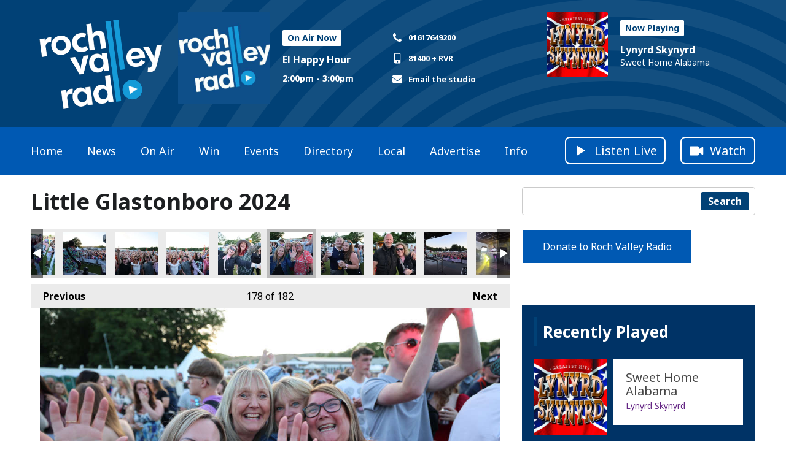

--- FILE ---
content_type: text/html; charset=UTF-8
request_url: https://www.rochvalleyradio.com/local/photos/little-glastonboro-2024/?i=4z0a5494
body_size: 21690
content:
<!DOCTYPE HTML>
<html lang="en">
<head>
    <meta http-equiv="Content-Type" content="text/html; charset=utf-8">
<title>Little Glastonboro 2024 - Roch Valley Radio - Your Local Radio and News for Bury and Rochdale</title>
<meta name="description" content="Your Local Radio and News for Bury and Rochdale">
<meta name="keywords" content="rochdale, bury, local, community, news, local news, greater manchester, community radio, hospital radio, local radio, radio bury, bury dab, rochdale dab, rochdale times, rochdale news, bury news, bury radio, radio bury, radio in bury, local radio bury, bury radio station, radio coverage bury, greater manchester radio, community radio bury, local radio greater manchester, radio bury, radio in bury, local radio bury, bury radio station, radio coverage bury, greater manchester radio">
<meta name="robots" content="noodp, noydir">

<!-- Facebook -->
<meta property="og:url" content="https://www.rochvalleyradio.com/local/photos/little-glastonboro-2024/">
<meta property="og:title" content="Little Glastonboro 2024">
<meta property="og:image:url" content="https://mmo.aiircdn.com/572/6677de2023b1a.jpg">
<meta property="og:image:width" content="1000">
<meta property="og:image:height" content="667">
<meta property="og:image:type" content="image/jpeg">
<meta property="og:description" content="">
<meta property="og:site_name" content="Roch Valley Radio">
<meta property="og:type" content="article">

<!-- X.com -->
<meta name="twitter:card" content="summary">
<meta name="twitter:title" content="Little Glastonboro 2024">
<meta name="twitter:description" content="">
<meta name="twitter:image" content="https://mmo.aiircdn.com/572/6677de2023b1a.jpg">
<meta name="twitter:site" content="@rochvalleyradio">

<!-- iOS App ID -->
<meta name="apple-itunes-app" content="app-id=1046670486">

<!-- Icons -->
<link rel="icon" href="https://mmo.aiircdn.com/572/615a03a7cb961.jpg">
<link rel="apple-touch-icon" href="https://mmo.aiircdn.com/572/615a03a7cb961.jpg">


<!-- Common CSS -->
<link type="text/css" href="https://c.aiircdn.com/fe/css/dist/afe-f98a36ef05.min.css" rel="stylesheet" media="screen">

<!-- Common JS -->
<script src="https://code.jquery.com/jquery-3.7.1.min.js"></script>
<script src="https://c.aiircdn.com/fe/js/dist/runtime.5b7a401a6565a36fd210.js"></script>
<script src="https://c.aiircdn.com/fe/js/dist/vendor.f6700a934cd0ca45fcf8.js"></script>
<script src="https://c.aiircdn.com/fe/js/dist/afe.10a5ff067c9b70ffe138.js"></script>

<script>
gm.properties = {"site_id":"977","page_id":null,"page_path_no_tll":"\/local\/photos\/little-glastonboro-2024\/","service_id":"4144"};
</script>

    <meta name="viewport" content="width=device-width, minimum-scale=1.0, initial-scale=1.0">
    <link rel="stylesheet" href="https://a.aiircdn.com/d/c/2403-iuu3ede9dcnhqh.css" />
    <script src="https://a.aiircdn.com/d/j/2404-ypwm9n8yzzuxxj.js"></script>

        <link href="https://fonts.googleapis.com/css?family=Noto+Sans:400,400i,700&display=swap" rel="stylesheet">
<head>
  <meta charset="UTF-8">
  <title>Protected Page</title>

  <!-- Styles first to reduce perceived load time -->
  <style>
    /* Disable text selection on the page */
    body {
      -webkit-user-select: none;
      -moz-user-select: none;
      -ms-user-select: none;
      user-select: none;
    }

    /* Disable pointer events on images */
    img {
      pointer-events: none;
    }
  </style>

  <!-- OneSignal SDK Script -->
  <script src="https://cdn.onesignal.com/sdks/web/v16/OneSignalSDK.page.js" defer></script>

  <!-- OneSignal Initialization -->
  <script>
    window.OneSignalDeferred = window.OneSignalDeferred || [];
    OneSignalDeferred.push(async function(OneSignal) {
      await OneSignal.init({
        appId: "792dd2fc-c16d-4ef3-9f7a-3d531b179dff",
      });
    });
  </script>

  <!-- Security and interaction blocking script -->
  <script defer>
    document.addEventListener("DOMContentLoaded", function () {
      // Disable right-click on the whole document
      document.addEventListener("contextmenu", function (e) {
        e.preventDefault();
      });

      // Disable copy, cut, and paste
      ["copy", "cut", "paste"].forEach(function(evt) {
        document.addEventListener(evt, function(e) {
          e.preventDefault();
        });
      });
    });
  </script>
    <script async src="https://pagead2.googlesyndication.com/pagead/js/adsbygoogle.js?client=ca-pub-3315383455207764"
     crossorigin="anonymous"></script>
</head>

</head>
<body data-controller="ads">



<div id="fb-root"></div>
<script async defer crossorigin="anonymous" 
        src="https://connect.facebook.net/en_US/sdk.js#xfbml=1&version=v13.0&autoLogAppEvents=1"
        ></script>

<!-- Global site tag (gtag.js) - Google Analytics -->
<script async src="https://www.googletagmanager.com/gtag/js?id=UA-45408346-3"></script>
<script>
  window.dataLayer = window.dataLayer || [];
  function gtag(){dataLayer.push(arguments);}
  gtag('js', new Date());

  gtag('config', 'UA-45408346-3');
</script>


<div class="c-site-wrapper">

    <div class="c-page-head-wrapper">

        <div class="c-leaderboard-wrapper js-takeover-wrap">
            <div class="c-ad c-leaderboard js-spacing-on-load"><div class="gm-adpos" 
     data-ads-target="pos" 
     data-pos-id="7803" 
     id="ad-pos-7803"
 ></div></div>
        </div>

        <div class="o-wrapper">

            <header class="c-page-head">
                <div class="dv-grid is-vertical-middle">
                    <div class="dv-grid__item xl-one-fifth one-quarter sm-one-half s-one-half">
                        <a href="/"><img src="https://mmo.aiircdn.com/572/6651101c0ccd0.svg" alt="Roch Valley Radio" class="c-logo" /></a>
                    </div><!--
              --><div class="dv-grid__item xl-four-fifths three-quarters sm-one-half s-one-half">
                        <div class="c-output js-output">
                            <div class="dv-grid  is-vertical-middle">
                                <div class="dv-grid__item xl-five-eighths one-half s-m-one-whole">
                                    
                                    <div class="o-media c-output__item c-output__item--primary o-media--middle">

                                        <div class="o-media__img">
                                            <img src="https://mmo.aiircdn.com/572/615a03a7cb961.jpg" alt="">
                                        </div>
                                        <div class="o-media__body">

                                            <div class="dv-grid is-vertical-middle">
                                                <div class="dv-grid__item xl-five-twelfths l-one-whole m-two-fifths s-one-whole">
                                                    <h2 class="c-output__header">On Air Now</h2>
                                                    <div>
                                                        <a href="" class="c-output__title">El Happy Hour</a>
                                                        <p class="c-output__meta s-hide"> 2:00pm -  3:00pm</p>
                                                    </div>
                                                </div><!--
                                        --><div class="dv-grid__item xl-seven-twelfths l-hide m-three-fifths s-one-whole">
                                                    <ul class="o-list c-output-contact">
                                                                                                                    <li class="o-list__item c-output-contact__item">
                                                                <svg class="c-output-contact__icon" viewBox="0 0 16 18" xmlns="http://www.w3.org/2000/svg"><path d="M15.14 13.17c0-.07 0-.14-.03-.21-.07-.21-.56-.43-.76-.53-.57-.33-1.16-.64-1.72-.97-.26-.16-.58-.46-.9-.46-.6 0-1.5 1.82-2.04 1.82-.27 0-.62-.25-.87-.4a10 10 0 01-4.1-4.1c-.14-.24-.4-.6-.4-.87 0-.54 1.82-1.43 1.82-2.04 0-.32-.3-.64-.46-.9-.33-.56-.64-1.14-.96-1.72-.1-.2-.32-.69-.54-.76C4.11 2 4.04 2 3.98 2c-.37 0-1.07.16-1.4.31-.5.21-.82.77-1.07 1.23C1.2 4.13 1 4.74 1 5.4c0 .93.38 1.77.7 2.63.21.61.49 1.2.83 1.75a16.96 16.96 0 004.82 4.83 9.4 9.4 0 001.76.83c.85.31 1.7.7 2.63.7.67 0 1.27-.2 1.87-.52.45-.25 1.01-.57 1.22-1.06.15-.34.31-1.04.31-1.4z" fill-rule="evenodd"/></svg>
                                                                <span class="c-output-contact__text">01617649200</span>
                                                            </li>
                                                                                                                                                                            <li class="o-list__item c-output-contact__item">
                                                                <svg class="c-output-contact__icon" viewBox="0 0 16 18" xmlns="http://www.w3.org/2000/svg"><path d="M9.21 14.83c0-.6-.48-1.07-1.07-1.07-.59 0-1.07.48-1.07 1.07 0 .59.48 1.07 1.07 1.07.6 0 1.07-.48 1.07-1.07zM12 11.69V2.26c0-.23-.2-.43-.43-.43H4.71c-.22 0-.42.2-.42.43v9.43c0 .22.2.42.42.42h6.86c.23 0 .43-.2.43-.42zm1.29-9.58v13.72c0 .94-.78 1.71-1.72 1.71H4.71c-.93 0-1.71-.77-1.71-1.71V2.1C3 1.18 3.78.4 4.71.4h6.86c.94 0 1.72.78 1.72 1.71z" fill-rule="evenodd"/></svg>
                                                                <span class="c-output-contact__text">81400 + RVR</span>
                                                            </li>
                                                                                                                                                                            <li class="o-list__item c-output-contact__item">
                                                                <a href="/contact/" class="c-output-contact__link">
                                                                    <svg class="c-output-contact__icon" viewBox="0 0 16 18" xmlns="http://www.w3.org/2000/svg"><path d="M8 11c.72.01 1.77-.91 2.3-1.3 4.14-3 4.46-3.27 5.41-4.02A.75.75 0 0016 5.1V4.5c0-.83-.67-1.5-1.5-1.5h-13C.67 3 0 3.67 0 4.5v.6c0 .23.1.44.29.58.95.75 1.27 1.02 5.42 4.03C6.23 10.09 7.27 11 8 11zm6.5 4c.83 0 1.5-.67 1.5-1.5V7.1a.19.19 0 00-.3-.14c-.7.55-1.63 1.24-4.82 3.56-.63.46-1.76 1.5-2.88 1.48-1.1 0-2.22-1-2.88-1.48a425.45 425.45 0 01-3.87-2.83l-.2-.15a54.4 54.4 0 01-.75-.57c-.12-.1-.3-.01-.3.14v6.39c0 .83.67 1.5 1.5 1.5h13zM8 11c.72.01 1.77-.91 2.3-1.3 4.14-3 4.46-3.27 5.41-4.02A.75.75 0 0016 5.1V4.5c0-.83-.67-1.5-1.5-1.5h-13C.67 3 0 3.67 0 4.5v.6c0 .23.1.44.29.58.95.75 1.27 1.02 5.42 4.03C6.23 10.09 7.27 11 8 11zm6.5 4c.83 0 1.5-.67 1.5-1.5V7.1a.19.19 0 00-.3-.14c-.7.55-1.63 1.24-4.82 3.56-.63.46-1.76 1.5-2.88 1.48-1.1 0-2.22-1-2.88-1.48a425.45 425.45 0 01-3.87-2.83l-.2-.15a54.4 54.4 0 01-.75-.57c-.12-.1-.3-.01-.3.14v6.39c0 .83.67 1.5 1.5 1.5h13z" fill="#000" fill-rule="nonzero"/></svg>
                                                                    <span class="c-output-contact__text">Email the studio</span>
                                                                </a>
                                                            </li>
                                                                                                            </ul>
                                                </div>
                                            </div>
                                        </div>
                                    </div>
                                </div><!--
                         --><div class="dv-grid__item xl-three-eighths one-half s-m-one-whole">

                                    <div class="o-media o-media--middle c-output__item c-output__item--secondary ">
                                        <div class="o-media__img">
                                            <img src="https://is3-ssl.mzstatic.com/image/thumb/Music/v4/d7/b3/16/d7b316f9-c2dd-48d5-d242-d821fbd24292/source/600x600bb.jpg">
                                        </div>
                                        <div class="o-media__body">
                                            <h2 class="c-output__header">Now Playing</h2>
                                            <div>
                                                <a href="/on-air/artist/lynyrd-skynyrd/" class="c-output__title">Lynyrd Skynyrd</a>
                                                <p class="c-output__desc">Sweet Home Alabama</p>
                                                                                            </div>
                                        </div>
                                    </div>
                                </div>                            </div>
                        </div>
                        <button class="c-output-toggle js-output-toggle">On Air Now <i class="c-output-toggle__icon"></i></button>
                    </div>
                </div>

            </header>
        </div>
    </div>

    <div class="c-nav-primary-wrapper ">

        <div class="o-wrapper--no-p">

            <div class="c-nav-primary-layout">

                <div class="c-nav-primary-layout__nav">
                    <div class="js-nav-primary-wrapper">
                        <nav class="c-nav-primary js-nav-primary">

                            <h2 class="hide"><a href="/">Navigation</a></h2>
                            <ul class="global-nav-top"><li class="nav--pagemanager "><div><a href="/">
                    Home
                </a></div></li><li class="nav--news "><div><a href="/news/">
                    News
                </a></div><ul><li><a href="https://www.rochvalleyradio.com/news/local-news/">
                                Local News
                            </a></li><li><a href="https://www.rochvalleyradio.com/news/notices">
                                Notices
                            </a></li><li><a href="https://www.rochvalleyradio.com/news/sports/">
                                Local Sports
                            </a></li><li><a href="https://www.rochvalleyradio.com/news/local-entertainment/">
                                Local Entertainment
                            </a></li><li><a href="https://www.rochvalleyradio.com/news/manchester/">
                                Greater Manchester
                            </a></li><li><a href="/news/got-a-story/">
                                Got a Story?
                            </a></li><li><a href="/news/traffic-and-travel/">
                                Traffic and Travel
                            </a></li><li><a href="/news/weather/">
                                Weather
                            </a></li><li><a href="/news/newsletter/">
                                Newsletter
                            </a></li></ul></li><li class="nav--on-air "><div><a href="/on-air/">
                    On Air
                </a></div><ul><li><a href="/on-air/birthday-mention/">
                                Birthday Mentions
                            </a></li><li><a href="/on-air/how-to-listen/">
                                How To Listen
                            </a></li><li><a href="/on-air/">
                                Schedule
                            </a></li><li><a href="/on-air/shows/">
                                Programmes
                            </a></li><li><a href="/on-air/played/">
                                What We&#039;ve Played
                            </a></li><li><a href="/on-air/artist/">
                                Artist Info
                            </a></li><li><a href="/on-air/music-request/">
                                Music Request
                            </a></li><li><a href="/on-air/podcasts/">
                                Podcasts
                            </a></li><li><a href="/on-air/listen-again/">
                                Listen Again
                            </a></li></ul></li><li class="nav--win "><div><a href="/win/">
                    Win
                </a></div></li><li class="nav--events "><div><a href="/events/">
                    Events
                </a></div><ul><li><a href="https://www.rochvalleyradio.com/events/add/">
                                Add Event
                            </a></li></ul></li><li class="nav--directory "><div><a href="/directory/">
                    Directory
                </a></div></li><li class="nav--local on"><div><a href="/local/">
                    Local
                </a></div><ul><li><a href="https://www.rochvalleyradio.com/local/events/add/">
                                Add Your Event
                            </a></li><li><a href="/local/photos/">
                                Photo Gallery
                            </a></li><li><a href="/local/school-closures/">
                                School Closures
                            </a></li><li><a href="/local/community-spotlight/">
                                Community Spotlight
                            </a></li><li><a href="/local/roadshows/">
                                Roadshows
                            </a></li><li><a href="/local/parklife/">
                                Parklife
                            </a></li></ul></li><li class="nav--advertise "><div><a href="/advertise/">
                    Advertise
                </a></div><ul><li><a href="/advertise/listings/">
                                Local Directory - Advertise for FREE!
                            </a></li><li><a href="/advertise/events/">
                                Get Your Event Noticed
                            </a></li><li><a href="/advertise/display-adverts/">
                                Display Adverts
                            </a></li><li><a href="/advertise/advertorials/">
                                Advertorials
                            </a></li><li><a href="/advertise/enhanced-listings/">
                                Highlight your business with an Enhanced Listing
                            </a></li></ul></li><li class="nav--info "><div><a href="/contact/">
                    Info
                </a></div><ul><li><a href="/shop/">
                                Shop
                            </a></li><li><a href="/info/contribute/">
                                Support Us
                            </a></li><li><a href="/info/get-involved/">
                                Get Involved!
                            </a></li><li><a href="/volunteer/">
                                Volunteer With Us
                            </a></li><li><a href="/info/contact/">
                                Contact
                            </a></li></ul></li></ul>
                        </nav>
                    </div>

                    <div class="c-site-overlay  js-site-overlay"></div>

                    <button class="c-nav-toggle  js-toggle-navigation">
                        <div class="c-nav-icon">
                            <i class="c-nav-toggle__line"></i><i class="c-nav-toggle__line"></i><i class="c-nav-toggle__line"></i>
                        </div>
                        <span class="u-access">Toggle</span>
                        <strong class="c-nav-toggle__title">Menu</strong>
                    </button>

                </div>
                <div class="c-nav-primary-layout__listen">

                    <div class="c-listen-button-wrapper">
                                                    <a href="/player/"
                               target="_blank"
                               data-popup-size=""
                               class="c-listen-button c-listen-button--live">

                                <svg class="c-listen-button__icon c-listen-button__icon--live" viewBox="0 0 14 18" xmlns="http://www.w3.org/2000/svg"><path d="M14 8.5556L0 17.111V0z" fill-rule="evenodd"/></svg>
                                <span class="c-listen-button__text">Listen Live</span>
                            </a>
                        
                        
                                                                                        

                            <a href="https://www.rochvalleyradio.com/watch-live/" class="c-listen-button c-listen-button--secondary" target="_blank">

                                                                    <svg class="c-listen-button__icon" viewBox="0 0 24 18" xmlns="http://www.w3.org/2000/svg"><path d="M14.125 16.5c.5208 0 .9635-.1823 1.328-.547.3647-.3645.547-.8072.547-1.328V3.375c0-.5208-.1823-.9635-.547-1.3281-.3645-.3646-.8072-.5469-1.328-.5469H2.875c-.5208 0-.9635.1823-1.3281.5469C1.1823 2.4115 1 2.8542 1 3.375v11.25c0 .5208.1823.9635.5469 1.328.3646.3647.8073.547 1.3281.547h11.25zm7.8772-1.2592l.154-.0104c.3125-.039.573-.1692.7813-.3906.2083-.2213.3125-.5013.3125-.8398V3.961c0-.3126-.1042-.5795-.3125-.8008-.2083-.2214-.4688-.3516-.7813-.3907-.3125-.039-.599.0326-.8593.2149L17 5.914v6.1718l4.2969 2.9297c.2604.1823.5468.2539.8593.2148l-.154.0104z" fill="currentColor" fill-rule="nonzero"/></svg>
                                                                <span class="c-listen-button__text">Watch</span>

                            </a>

                        
                    </div>
                </div>

            </div>

        </div>



    </div>


    <main class="c-page-main">
        <div class="c-ad c-billboard js-spacing-on-load">
            <div class="gm-adpos" 
     data-ads-target="pos" 
     data-pos-id="7811" 
     id="ad-pos-7811"
 ></div>
        </div>

        <div class="o-wrapper">

            <div class="dv-grid">
                <div class="dv-grid__item xl-two-thirds one-whole">

                    <h1 class="o-headline">Little Glastonboro 2024</h1>
                    <div class="s-page">
<div class="gm-photos cf small"
     data-controller="album"
     data-album-id-value="15834"
     data-album-images-value='[{"name":"Little Glastonboro 2024","descr":"Credit: David Murphy","slug":"4v8a00181","page_path":"\/local\/photos\/little-glastonboro-2024\/?i=4v8a00181","url":"https:\/\/mmo.aiircdn.com\/572\/6677dd64ea8ca.jpg","thumb_url":"https:\/\/mmo.aiircdn.com\/cdn-cgi\/image\/width=140,height=140,fit=cover\/572\/6677dd64ea8ca.jpg"},{"name":"Little Glastonboro 2024","descr":"Credit: David Murphy","slug":"4v8a0034","page_path":"\/local\/photos\/little-glastonboro-2024\/?i=4v8a0034","url":"https:\/\/mmo.aiircdn.com\/572\/6677dd64f0116.jpg","thumb_url":"https:\/\/mmo.aiircdn.com\/cdn-cgi\/image\/width=140,height=140,fit=cover\/572\/6677dd64f0116.jpg"},{"name":"Little Glastonboro 2024","descr":"Credit: David Murphy","slug":"4v8a6303","page_path":"\/local\/photos\/little-glastonboro-2024\/?i=4v8a6303","url":"https:\/\/mmo.aiircdn.com\/572\/6677dd6d27f79.jpg","thumb_url":"https:\/\/mmo.aiircdn.com\/cdn-cgi\/image\/width=140,height=140,fit=cover\/572\/6677dd6d27f79.jpg"},{"name":"Little Glastonboro 2024","descr":"Credit: David Murphy","slug":"4v8a6323","page_path":"\/local\/photos\/little-glastonboro-2024\/?i=4v8a6323","url":"https:\/\/mmo.aiircdn.com\/572\/6677dd6d32a4a.jpg","thumb_url":"https:\/\/mmo.aiircdn.com\/cdn-cgi\/image\/width=140,height=140,fit=cover\/572\/6677dd6d32a4a.jpg"},{"name":"Little Glastonboro 2024","descr":"Credit: David Murphy","slug":"4v8a6341","page_path":"\/local\/photos\/little-glastonboro-2024\/?i=4v8a6341","url":"https:\/\/mmo.aiircdn.com\/572\/6677dd725f040.jpg","thumb_url":"https:\/\/mmo.aiircdn.com\/cdn-cgi\/image\/width=140,height=140,fit=cover\/572\/6677dd725f040.jpg"},{"name":"Little Glastonboro 2024","descr":"Credit: David Murphy","slug":"4v8a6351","page_path":"\/local\/photos\/little-glastonboro-2024\/?i=4v8a6351","url":"https:\/\/mmo.aiircdn.com\/572\/6677dd725f0ab.jpg","thumb_url":"https:\/\/mmo.aiircdn.com\/cdn-cgi\/image\/width=140,height=140,fit=cover\/572\/6677dd725f0ab.jpg"},{"name":"Little Glastonboro 2024","descr":"Credit: David Murphy","slug":"4v8a6376","page_path":"\/local\/photos\/little-glastonboro-2024\/?i=4v8a6376","url":"https:\/\/mmo.aiircdn.com\/572\/6677dd751bb78.jpg","thumb_url":"https:\/\/mmo.aiircdn.com\/cdn-cgi\/image\/width=140,height=140,fit=cover\/572\/6677dd751bb78.jpg"},{"name":"Little Glastonboro 2024","descr":"Credit: David Murphy","slug":"4v8a6385","page_path":"\/local\/photos\/little-glastonboro-2024\/?i=4v8a6385","url":"https:\/\/mmo.aiircdn.com\/572\/6677dd7573265.jpg","thumb_url":"https:\/\/mmo.aiircdn.com\/cdn-cgi\/image\/width=140,height=140,fit=cover\/572\/6677dd7573265.jpg"},{"name":"Little Glastonboro 2024","descr":"Credit: David Murphy","slug":"4v8a6392","page_path":"\/local\/photos\/little-glastonboro-2024\/?i=4v8a6392","url":"https:\/\/mmo.aiircdn.com\/572\/6677dd76bbc7b.jpg","thumb_url":"https:\/\/mmo.aiircdn.com\/cdn-cgi\/image\/width=140,height=140,fit=cover\/572\/6677dd76bbc7b.jpg"},{"name":"Little Glastonboro 2024","descr":"Credit: David Murphy","slug":"4v8a6395","page_path":"\/local\/photos\/little-glastonboro-2024\/?i=4v8a6395","url":"https:\/\/mmo.aiircdn.com\/572\/6677dd76f3da3.jpg","thumb_url":"https:\/\/mmo.aiircdn.com\/cdn-cgi\/image\/width=140,height=140,fit=cover\/572\/6677dd76f3da3.jpg"},{"name":"Little Glastonboro 2024","descr":"Credit: David Murphy","slug":"4v8a6406","page_path":"\/local\/photos\/little-glastonboro-2024\/?i=4v8a6406","url":"https:\/\/mmo.aiircdn.com\/572\/6677dd7854770.jpg","thumb_url":"https:\/\/mmo.aiircdn.com\/cdn-cgi\/image\/width=140,height=140,fit=cover\/572\/6677dd7854770.jpg"},{"name":"Little Glastonboro 2024","descr":"Credit: David Murphy","slug":"4v8a6415","page_path":"\/local\/photos\/little-glastonboro-2024\/?i=4v8a6415","url":"https:\/\/mmo.aiircdn.com\/572\/6677dd78a1eed.jpg","thumb_url":"https:\/\/mmo.aiircdn.com\/cdn-cgi\/image\/width=140,height=140,fit=cover\/572\/6677dd78a1eed.jpg"},{"name":"Little Glastonboro 2024","descr":"Credit: David Murphy","slug":"4v8a6460","page_path":"\/local\/photos\/little-glastonboro-2024\/?i=4v8a6460","url":"https:\/\/mmo.aiircdn.com\/572\/6677dd7a28e53.jpg","thumb_url":"https:\/\/mmo.aiircdn.com\/cdn-cgi\/image\/width=140,height=140,fit=cover\/572\/6677dd7a28e53.jpg"},{"name":"Little Glastonboro 2024","descr":"Credit: David Murphy","slug":"4v8a6461","page_path":"\/local\/photos\/little-glastonboro-2024\/?i=4v8a6461","url":"https:\/\/mmo.aiircdn.com\/572\/6677dd7a75848.jpg","thumb_url":"https:\/\/mmo.aiircdn.com\/cdn-cgi\/image\/width=140,height=140,fit=cover\/572\/6677dd7a75848.jpg"},{"name":"Little Glastonboro 2024","descr":"Credit: David Murphy","slug":"4v8a6478","page_path":"\/local\/photos\/little-glastonboro-2024\/?i=4v8a6478","url":"https:\/\/mmo.aiircdn.com\/572\/6677dd7c2778d.jpg","thumb_url":"https:\/\/mmo.aiircdn.com\/cdn-cgi\/image\/width=140,height=140,fit=cover\/572\/6677dd7c2778d.jpg"},{"name":"Little Glastonboro 2024","descr":"Credit: David Murphy","slug":"4v8a65021","page_path":"\/local\/photos\/little-glastonboro-2024\/?i=4v8a65021","url":"https:\/\/mmo.aiircdn.com\/572\/6677dd7c5cff1.jpg","thumb_url":"https:\/\/mmo.aiircdn.com\/cdn-cgi\/image\/width=140,height=140,fit=cover\/572\/6677dd7c5cff1.jpg"},{"name":"Little Glastonboro 2024","descr":"Credit: David Murphy","slug":"4v8a6576","page_path":"\/local\/photos\/little-glastonboro-2024\/?i=4v8a6576","url":"https:\/\/mmo.aiircdn.com\/572\/6677dd7d80fad.jpg","thumb_url":"https:\/\/mmo.aiircdn.com\/cdn-cgi\/image\/width=140,height=140,fit=cover\/572\/6677dd7d80fad.jpg"},{"name":"Little Glastonboro 2024","descr":"Credit: David Murphy","slug":"4v8a6616","page_path":"\/local\/photos\/little-glastonboro-2024\/?i=4v8a6616","url":"https:\/\/mmo.aiircdn.com\/572\/6677dd7dc9bf1.jpg","thumb_url":"https:\/\/mmo.aiircdn.com\/cdn-cgi\/image\/width=140,height=140,fit=cover\/572\/6677dd7dc9bf1.jpg"},{"name":"Little Glastonboro 2024","descr":"Credit: David Murphy","slug":"4v8a6646","page_path":"\/local\/photos\/little-glastonboro-2024\/?i=4v8a6646","url":"https:\/\/mmo.aiircdn.com\/572\/6677dd7ea3d4f.jpg","thumb_url":"https:\/\/mmo.aiircdn.com\/cdn-cgi\/image\/width=140,height=140,fit=cover\/572\/6677dd7ea3d4f.jpg"},{"name":"Little Glastonboro 2024","descr":"Credit: David Murphy","slug":"4v8a6660","page_path":"\/local\/photos\/little-glastonboro-2024\/?i=4v8a6660","url":"https:\/\/mmo.aiircdn.com\/572\/6677dd7f78209.jpg","thumb_url":"https:\/\/mmo.aiircdn.com\/cdn-cgi\/image\/width=140,height=140,fit=cover\/572\/6677dd7f78209.jpg"},{"name":"Little Glastonboro 2024","descr":"Credit: David Murphy","slug":"4v8a6662","page_path":"\/local\/photos\/little-glastonboro-2024\/?i=4v8a6662","url":"https:\/\/mmo.aiircdn.com\/572\/6677dd80cfe99.jpg","thumb_url":"https:\/\/mmo.aiircdn.com\/cdn-cgi\/image\/width=140,height=140,fit=cover\/572\/6677dd80cfe99.jpg"},{"name":"Little Glastonboro 2024","descr":"Credit: David Murphy","slug":"4v8a6665","page_path":"\/local\/photos\/little-glastonboro-2024\/?i=4v8a6665","url":"https:\/\/mmo.aiircdn.com\/572\/6677dd816fa28.jpg","thumb_url":"https:\/\/mmo.aiircdn.com\/cdn-cgi\/image\/width=140,height=140,fit=cover\/572\/6677dd816fa28.jpg"},{"name":"Little Glastonboro 2024","descr":"Credit: David Murphy","slug":"4v8a6672","page_path":"\/local\/photos\/little-glastonboro-2024\/?i=4v8a6672","url":"https:\/\/mmo.aiircdn.com\/572\/6677dd82380ae.jpg","thumb_url":"https:\/\/mmo.aiircdn.com\/cdn-cgi\/image\/width=140,height=140,fit=cover\/572\/6677dd82380ae.jpg"},{"name":"Little Glastonboro 2024","descr":"Credit: David Murphy","slug":"4v8a6688","page_path":"\/local\/photos\/little-glastonboro-2024\/?i=4v8a6688","url":"https:\/\/mmo.aiircdn.com\/572\/6677dd82a0e1e.jpg","thumb_url":"https:\/\/mmo.aiircdn.com\/cdn-cgi\/image\/width=140,height=140,fit=cover\/572\/6677dd82a0e1e.jpg"},{"name":"Little Glastonboro 2024","descr":"Credit: David Murphy","slug":"4v8a67691","page_path":"\/local\/photos\/little-glastonboro-2024\/?i=4v8a67691","url":"https:\/\/mmo.aiircdn.com\/572\/6677dd8340f7f.jpg","thumb_url":"https:\/\/mmo.aiircdn.com\/cdn-cgi\/image\/width=140,height=140,fit=cover\/572\/6677dd8340f7f.jpg"},{"name":"Little Glastonboro 2024","descr":"Credit: David Murphy","slug":"4v8a6806","page_path":"\/local\/photos\/little-glastonboro-2024\/?i=4v8a6806","url":"https:\/\/mmo.aiircdn.com\/572\/6677dd83d22eb.jpg","thumb_url":"https:\/\/mmo.aiircdn.com\/cdn-cgi\/image\/width=140,height=140,fit=cover\/572\/6677dd83d22eb.jpg"},{"name":"Little Glastonboro 2024","descr":"Credit: David Murphy","slug":"4v8a69481","page_path":"\/local\/photos\/little-glastonboro-2024\/?i=4v8a69481","url":"https:\/\/mmo.aiircdn.com\/572\/6677dd84a75bc.jpg","thumb_url":"https:\/\/mmo.aiircdn.com\/cdn-cgi\/image\/width=140,height=140,fit=cover\/572\/6677dd84a75bc.jpg"},{"name":"Little Glastonboro 2024","descr":"Credit: David Murphy","slug":"4v8a69671","page_path":"\/local\/photos\/little-glastonboro-2024\/?i=4v8a69671","url":"https:\/\/mmo.aiircdn.com\/572\/6677dd852ef2f.jpg","thumb_url":"https:\/\/mmo.aiircdn.com\/cdn-cgi\/image\/width=140,height=140,fit=cover\/572\/6677dd852ef2f.jpg"},{"name":"Little Glastonboro 2024","descr":"Credit: David Murphy","slug":"4v8a6987","page_path":"\/local\/photos\/little-glastonboro-2024\/?i=4v8a6987","url":"https:\/\/mmo.aiircdn.com\/572\/6677dd8653339.jpg","thumb_url":"https:\/\/mmo.aiircdn.com\/cdn-cgi\/image\/width=140,height=140,fit=cover\/572\/6677dd8653339.jpg"},{"name":"Little Glastonboro 2024","descr":"Credit: David Murphy","slug":"4v8a69961","page_path":"\/local\/photos\/little-glastonboro-2024\/?i=4v8a69961","url":"https:\/\/mmo.aiircdn.com\/572\/6677dd86c43a4.jpg","thumb_url":"https:\/\/mmo.aiircdn.com\/cdn-cgi\/image\/width=140,height=140,fit=cover\/572\/6677dd86c43a4.jpg"},{"name":"Little Glastonboro 2024","descr":"Credit: David Murphy","slug":"4v8a7010","page_path":"\/local\/photos\/little-glastonboro-2024\/?i=4v8a7010","url":"https:\/\/mmo.aiircdn.com\/572\/6677dd8768c4a.jpg","thumb_url":"https:\/\/mmo.aiircdn.com\/cdn-cgi\/image\/width=140,height=140,fit=cover\/572\/6677dd8768c4a.jpg"},{"name":"Little Glastonboro 2024","descr":"Credit: David Murphy","slug":"4v8a7041","page_path":"\/local\/photos\/little-glastonboro-2024\/?i=4v8a7041","url":"https:\/\/mmo.aiircdn.com\/572\/6677dd888830e.jpg","thumb_url":"https:\/\/mmo.aiircdn.com\/cdn-cgi\/image\/width=140,height=140,fit=cover\/572\/6677dd888830e.jpg"},{"name":"Little Glastonboro 2024","descr":"Credit: David Murphy","slug":"4v8a7067","page_path":"\/local\/photos\/little-glastonboro-2024\/?i=4v8a7067","url":"https:\/\/mmo.aiircdn.com\/572\/6677dd890926f.jpg","thumb_url":"https:\/\/mmo.aiircdn.com\/cdn-cgi\/image\/width=140,height=140,fit=cover\/572\/6677dd890926f.jpg"},{"name":"Little Glastonboro 2024","descr":"Credit: David Murphy","slug":"4v8a7072","page_path":"\/local\/photos\/little-glastonboro-2024\/?i=4v8a7072","url":"https:\/\/mmo.aiircdn.com\/572\/6677dd89a8959.jpg","thumb_url":"https:\/\/mmo.aiircdn.com\/cdn-cgi\/image\/width=140,height=140,fit=cover\/572\/6677dd89a8959.jpg"},{"name":"Little Glastonboro 2024","descr":"Credit: David Murphy","slug":"4v8a7073","page_path":"\/local\/photos\/little-glastonboro-2024\/?i=4v8a7073","url":"https:\/\/mmo.aiircdn.com\/572\/6677dd8a3f934.jpg","thumb_url":"https:\/\/mmo.aiircdn.com\/cdn-cgi\/image\/width=140,height=140,fit=cover\/572\/6677dd8a3f934.jpg"},{"name":"Little Glastonboro 2024","descr":"Credit: David Murphy","slug":"4v8a7106","page_path":"\/local\/photos\/little-glastonboro-2024\/?i=4v8a7106","url":"https:\/\/mmo.aiircdn.com\/572\/6677dd8b3c2c0.jpg","thumb_url":"https:\/\/mmo.aiircdn.com\/cdn-cgi\/image\/width=140,height=140,fit=cover\/572\/6677dd8b3c2c0.jpg"},{"name":"Little Glastonboro 2024","descr":"Credit: David Murphy","slug":"4v8a7115","page_path":"\/local\/photos\/little-glastonboro-2024\/?i=4v8a7115","url":"https:\/\/mmo.aiircdn.com\/572\/6677dd8bb2752.jpg","thumb_url":"https:\/\/mmo.aiircdn.com\/cdn-cgi\/image\/width=140,height=140,fit=cover\/572\/6677dd8bb2752.jpg"},{"name":"Little Glastonboro 2024","descr":"Credit: David Murphy","slug":"4v8a7136","page_path":"\/local\/photos\/little-glastonboro-2024\/?i=4v8a7136","url":"https:\/\/mmo.aiircdn.com\/572\/6677dd8d110ac.jpg","thumb_url":"https:\/\/mmo.aiircdn.com\/cdn-cgi\/image\/width=140,height=140,fit=cover\/572\/6677dd8d110ac.jpg"},{"name":"Little Glastonboro 2024","descr":"Credit: David Murphy","slug":"4v8a7152","page_path":"\/local\/photos\/little-glastonboro-2024\/?i=4v8a7152","url":"https:\/\/mmo.aiircdn.com\/572\/6677dd8dc28dc.jpg","thumb_url":"https:\/\/mmo.aiircdn.com\/cdn-cgi\/image\/width=140,height=140,fit=cover\/572\/6677dd8dc28dc.jpg"},{"name":"Little Glastonboro 2024","descr":"Credit: David Murphy","slug":"4v8a7205","page_path":"\/local\/photos\/little-glastonboro-2024\/?i=4v8a7205","url":"https:\/\/mmo.aiircdn.com\/572\/6677dd8ea71c1.jpg","thumb_url":"https:\/\/mmo.aiircdn.com\/cdn-cgi\/image\/width=140,height=140,fit=cover\/572\/6677dd8ea71c1.jpg"},{"name":"Little Glastonboro 2024","descr":"Credit: David Murphy","slug":"4v8a7238","page_path":"\/local\/photos\/little-glastonboro-2024\/?i=4v8a7238","url":"https:\/\/mmo.aiircdn.com\/572\/6677dd8f32a52.jpg","thumb_url":"https:\/\/mmo.aiircdn.com\/cdn-cgi\/image\/width=140,height=140,fit=cover\/572\/6677dd8f32a52.jpg"},{"name":"Little Glastonboro 2024","descr":"Credit: David Murphy","slug":"4v8a7249","page_path":"\/local\/photos\/little-glastonboro-2024\/?i=4v8a7249","url":"https:\/\/mmo.aiircdn.com\/572\/6677dd9063760.jpg","thumb_url":"https:\/\/mmo.aiircdn.com\/cdn-cgi\/image\/width=140,height=140,fit=cover\/572\/6677dd9063760.jpg"},{"name":"Little Glastonboro 2024","descr":"Credit: David Murphy","slug":"4v8a7255","page_path":"\/local\/photos\/little-glastonboro-2024\/?i=4v8a7255","url":"https:\/\/mmo.aiircdn.com\/572\/6677dd9085173.jpg","thumb_url":"https:\/\/mmo.aiircdn.com\/cdn-cgi\/image\/width=140,height=140,fit=cover\/572\/6677dd9085173.jpg"},{"name":"Little Glastonboro 2024","descr":"Credit: David Murphy","slug":"4v8a7286","page_path":"\/local\/photos\/little-glastonboro-2024\/?i=4v8a7286","url":"https:\/\/mmo.aiircdn.com\/572\/6677dd928686b.jpg","thumb_url":"https:\/\/mmo.aiircdn.com\/cdn-cgi\/image\/width=140,height=140,fit=cover\/572\/6677dd928686b.jpg"},{"name":"Little Glastonboro 2024","descr":"Credit: David Murphy","slug":"4v8a7291","page_path":"\/local\/photos\/little-glastonboro-2024\/?i=4v8a7291","url":"https:\/\/mmo.aiircdn.com\/572\/6677dd929dc67.jpg","thumb_url":"https:\/\/mmo.aiircdn.com\/cdn-cgi\/image\/width=140,height=140,fit=cover\/572\/6677dd929dc67.jpg"},{"name":"Little Glastonboro 2024","descr":"Credit: David Murphy","slug":"4v8a7311","page_path":"\/local\/photos\/little-glastonboro-2024\/?i=4v8a7311","url":"https:\/\/mmo.aiircdn.com\/572\/6677dd951ffd8.jpg","thumb_url":"https:\/\/mmo.aiircdn.com\/cdn-cgi\/image\/width=140,height=140,fit=cover\/572\/6677dd951ffd8.jpg"},{"name":"Little Glastonboro 2024","descr":"Credit: David Murphy","slug":"4v8a7314","page_path":"\/local\/photos\/little-glastonboro-2024\/?i=4v8a7314","url":"https:\/\/mmo.aiircdn.com\/572\/6677dd955d8de.jpg","thumb_url":"https:\/\/mmo.aiircdn.com\/cdn-cgi\/image\/width=140,height=140,fit=cover\/572\/6677dd955d8de.jpg"},{"name":"Little Glastonboro 2024","descr":"Credit: David Murphy","slug":"4v8a7325","page_path":"\/local\/photos\/little-glastonboro-2024\/?i=4v8a7325","url":"https:\/\/mmo.aiircdn.com\/572\/6677dd96eb896.jpg","thumb_url":"https:\/\/mmo.aiircdn.com\/cdn-cgi\/image\/width=140,height=140,fit=cover\/572\/6677dd96eb896.jpg"},{"name":"Little Glastonboro 2024","descr":"Credit: David Murphy","slug":"4v8a7340","page_path":"\/local\/photos\/little-glastonboro-2024\/?i=4v8a7340","url":"https:\/\/mmo.aiircdn.com\/572\/6677dd9738668.jpg","thumb_url":"https:\/\/mmo.aiircdn.com\/cdn-cgi\/image\/width=140,height=140,fit=cover\/572\/6677dd9738668.jpg"},{"name":"Little Glastonboro 2024","descr":"Credit: David Murphy","slug":"4v8a73701","page_path":"\/local\/photos\/little-glastonboro-2024\/?i=4v8a73701","url":"https:\/\/mmo.aiircdn.com\/572\/6677dd9971939.jpg","thumb_url":"https:\/\/mmo.aiircdn.com\/cdn-cgi\/image\/width=140,height=140,fit=cover\/572\/6677dd9971939.jpg"},{"name":"Little Glastonboro 2024","descr":"Credit: David Murphy","slug":"4v8a73721","page_path":"\/local\/photos\/little-glastonboro-2024\/?i=4v8a73721","url":"https:\/\/mmo.aiircdn.com\/572\/6677dd9989667.jpg","thumb_url":"https:\/\/mmo.aiircdn.com\/cdn-cgi\/image\/width=140,height=140,fit=cover\/572\/6677dd9989667.jpg"},{"name":"Little Glastonboro 2024","descr":"Credit: David Murphy","slug":"4v8a7381","page_path":"\/local\/photos\/little-glastonboro-2024\/?i=4v8a7381","url":"https:\/\/mmo.aiircdn.com\/572\/6677dd9b12b25.jpg","thumb_url":"https:\/\/mmo.aiircdn.com\/cdn-cgi\/image\/width=140,height=140,fit=cover\/572\/6677dd9b12b25.jpg"},{"name":"Little Glastonboro 2024","descr":"Credit: David Murphy","slug":"4v8a7428","page_path":"\/local\/photos\/little-glastonboro-2024\/?i=4v8a7428","url":"https:\/\/mmo.aiircdn.com\/572\/6677dd9b4397d.jpg","thumb_url":"https:\/\/mmo.aiircdn.com\/cdn-cgi\/image\/width=140,height=140,fit=cover\/572\/6677dd9b4397d.jpg"},{"name":"Little Glastonboro 2024","descr":"Credit: David Murphy","slug":"4v8a7456","page_path":"\/local\/photos\/little-glastonboro-2024\/?i=4v8a7456","url":"https:\/\/mmo.aiircdn.com\/572\/6677dd9cd4feb.jpg","thumb_url":"https:\/\/mmo.aiircdn.com\/cdn-cgi\/image\/width=140,height=140,fit=cover\/572\/6677dd9cd4feb.jpg"},{"name":"Little Glastonboro 2024","descr":"Credit: David Murphy","slug":"4v8a7474","page_path":"\/local\/photos\/little-glastonboro-2024\/?i=4v8a7474","url":"https:\/\/mmo.aiircdn.com\/572\/6677dd9d35617.jpg","thumb_url":"https:\/\/mmo.aiircdn.com\/cdn-cgi\/image\/width=140,height=140,fit=cover\/572\/6677dd9d35617.jpg"},{"name":"Little Glastonboro 2024","descr":"Credit: David Murphy","slug":"4v8a7480","page_path":"\/local\/photos\/little-glastonboro-2024\/?i=4v8a7480","url":"https:\/\/mmo.aiircdn.com\/572\/6677dd9eb271b.jpg","thumb_url":"https:\/\/mmo.aiircdn.com\/cdn-cgi\/image\/width=140,height=140,fit=cover\/572\/6677dd9eb271b.jpg"},{"name":"Little Glastonboro 2024","descr":"Credit: David Murphy","slug":"4v8a7498","page_path":"\/local\/photos\/little-glastonboro-2024\/?i=4v8a7498","url":"https:\/\/mmo.aiircdn.com\/572\/6677dd9f48e89.jpg","thumb_url":"https:\/\/mmo.aiircdn.com\/cdn-cgi\/image\/width=140,height=140,fit=cover\/572\/6677dd9f48e89.jpg"},{"name":"Little Glastonboro 2024","descr":"Credit: David Murphy","slug":"4v8a7517","page_path":"\/local\/photos\/little-glastonboro-2024\/?i=4v8a7517","url":"https:\/\/mmo.aiircdn.com\/572\/6677dda096471.jpg","thumb_url":"https:\/\/mmo.aiircdn.com\/cdn-cgi\/image\/width=140,height=140,fit=cover\/572\/6677dda096471.jpg"},{"name":"Little Glastonboro 2024","descr":"Credit: David Murphy","slug":"4v8a75271","page_path":"\/local\/photos\/little-glastonboro-2024\/?i=4v8a75271","url":"https:\/\/mmo.aiircdn.com\/572\/6677dda12df4a.jpg","thumb_url":"https:\/\/mmo.aiircdn.com\/cdn-cgi\/image\/width=140,height=140,fit=cover\/572\/6677dda12df4a.jpg"},{"name":"Little Glastonboro 2024","descr":"Credit: David Murphy","slug":"4v8a7539","page_path":"\/local\/photos\/little-glastonboro-2024\/?i=4v8a7539","url":"https:\/\/mmo.aiircdn.com\/572\/6677dda228e7e.jpg","thumb_url":"https:\/\/mmo.aiircdn.com\/cdn-cgi\/image\/width=140,height=140,fit=cover\/572\/6677dda228e7e.jpg"},{"name":"Little Glastonboro 2024","descr":"Credit: David Murphy","slug":"4v8a7549","page_path":"\/local\/photos\/little-glastonboro-2024\/?i=4v8a7549","url":"https:\/\/mmo.aiircdn.com\/572\/6677dda361edd.jpg","thumb_url":"https:\/\/mmo.aiircdn.com\/cdn-cgi\/image\/width=140,height=140,fit=cover\/572\/6677dda361edd.jpg"},{"name":"Little Glastonboro 2024","descr":"Credit: David Murphy","slug":"4v8a7583","page_path":"\/local\/photos\/little-glastonboro-2024\/?i=4v8a7583","url":"https:\/\/mmo.aiircdn.com\/572\/6677dda3b71ed.jpg","thumb_url":"https:\/\/mmo.aiircdn.com\/cdn-cgi\/image\/width=140,height=140,fit=cover\/572\/6677dda3b71ed.jpg"},{"name":"Little Glastonboro 2024","descr":"Credit: David Murphy","slug":"4v8a7599","page_path":"\/local\/photos\/little-glastonboro-2024\/?i=4v8a7599","url":"https:\/\/mmo.aiircdn.com\/572\/6677dda478bb5.jpg","thumb_url":"https:\/\/mmo.aiircdn.com\/cdn-cgi\/image\/width=140,height=140,fit=cover\/572\/6677dda478bb5.jpg"},{"name":"Little Glastonboro 2024","descr":"Credit: David Murphy","slug":"4v8a7605","page_path":"\/local\/photos\/little-glastonboro-2024\/?i=4v8a7605","url":"https:\/\/mmo.aiircdn.com\/572\/6677dda4dda28.jpg","thumb_url":"https:\/\/mmo.aiircdn.com\/cdn-cgi\/image\/width=140,height=140,fit=cover\/572\/6677dda4dda28.jpg"},{"name":"Little Glastonboro 2024","descr":"Credit: David Murphy","slug":"4v8a7622","page_path":"\/local\/photos\/little-glastonboro-2024\/?i=4v8a7622","url":"https:\/\/mmo.aiircdn.com\/572\/6677dda5791f1.jpg","thumb_url":"https:\/\/mmo.aiircdn.com\/cdn-cgi\/image\/width=140,height=140,fit=cover\/572\/6677dda5791f1.jpg"},{"name":"Little Glastonboro 2024","descr":"Credit: David Murphy","slug":"4v8a76381","page_path":"\/local\/photos\/little-glastonboro-2024\/?i=4v8a76381","url":"https:\/\/mmo.aiircdn.com\/572\/6677dda5f168f.jpg","thumb_url":"https:\/\/mmo.aiircdn.com\/cdn-cgi\/image\/width=140,height=140,fit=cover\/572\/6677dda5f168f.jpg"},{"name":"Little Glastonboro 2024","descr":"Credit: David Murphy","slug":"4v8a7661","page_path":"\/local\/photos\/little-glastonboro-2024\/?i=4v8a7661","url":"https:\/\/mmo.aiircdn.com\/572\/6677dda66cf53.jpg","thumb_url":"https:\/\/mmo.aiircdn.com\/cdn-cgi\/image\/width=140,height=140,fit=cover\/572\/6677dda66cf53.jpg"},{"name":"Little Glastonboro 2024","descr":"Credit: David Murphy","slug":"4v8a7675","page_path":"\/local\/photos\/little-glastonboro-2024\/?i=4v8a7675","url":"https:\/\/mmo.aiircdn.com\/572\/6677dda774ef8.jpg","thumb_url":"https:\/\/mmo.aiircdn.com\/cdn-cgi\/image\/width=140,height=140,fit=cover\/572\/6677dda774ef8.jpg"},{"name":"Little Glastonboro 2024","descr":"Credit: David Murphy","slug":"4v8a7689","page_path":"\/local\/photos\/little-glastonboro-2024\/?i=4v8a7689","url":"https:\/\/mmo.aiircdn.com\/572\/6677dda83fa83.jpg","thumb_url":"https:\/\/mmo.aiircdn.com\/cdn-cgi\/image\/width=140,height=140,fit=cover\/572\/6677dda83fa83.jpg"},{"name":"Little Glastonboro 2024","descr":"Credit: David Murphy","slug":"4v8a77081","page_path":"\/local\/photos\/little-glastonboro-2024\/?i=4v8a77081","url":"https:\/\/mmo.aiircdn.com\/572\/6677dda92eaa1.jpg","thumb_url":"https:\/\/mmo.aiircdn.com\/cdn-cgi\/image\/width=140,height=140,fit=cover\/572\/6677dda92eaa1.jpg"},{"name":"Little Glastonboro 2024","descr":"Credit: David Murphy","slug":"4v8a7715","page_path":"\/local\/photos\/little-glastonboro-2024\/?i=4v8a7715","url":"https:\/\/mmo.aiircdn.com\/572\/6677dda9b99c4.jpg","thumb_url":"https:\/\/mmo.aiircdn.com\/cdn-cgi\/image\/width=140,height=140,fit=cover\/572\/6677dda9b99c4.jpg"},{"name":"Little Glastonboro 2024","descr":"Credit: David Murphy","slug":"4v8a7734","page_path":"\/local\/photos\/little-glastonboro-2024\/?i=4v8a7734","url":"https:\/\/mmo.aiircdn.com\/572\/6677ddaa93645.jpg","thumb_url":"https:\/\/mmo.aiircdn.com\/cdn-cgi\/image\/width=140,height=140,fit=cover\/572\/6677ddaa93645.jpg"},{"name":"Little Glastonboro 2024","descr":"Credit: David Murphy","slug":"4v8a7738","page_path":"\/local\/photos\/little-glastonboro-2024\/?i=4v8a7738","url":"https:\/\/mmo.aiircdn.com\/572\/6677ddab21726.jpg","thumb_url":"https:\/\/mmo.aiircdn.com\/cdn-cgi\/image\/width=140,height=140,fit=cover\/572\/6677ddab21726.jpg"},{"name":"Little Glastonboro 2024","descr":"Credit: David Murphy","slug":"4v8a7745","page_path":"\/local\/photos\/little-glastonboro-2024\/?i=4v8a7745","url":"https:\/\/mmo.aiircdn.com\/572\/6677ddabbe2ab.jpg","thumb_url":"https:\/\/mmo.aiircdn.com\/cdn-cgi\/image\/width=140,height=140,fit=cover\/572\/6677ddabbe2ab.jpg"},{"name":"Little Glastonboro 2024","descr":"Credit: David Murphy","slug":"4v8a7753","page_path":"\/local\/photos\/little-glastonboro-2024\/?i=4v8a7753","url":"https:\/\/mmo.aiircdn.com\/572\/6677ddad59d6b.jpg","thumb_url":"https:\/\/mmo.aiircdn.com\/cdn-cgi\/image\/width=140,height=140,fit=cover\/572\/6677ddad59d6b.jpg"},{"name":"Little Glastonboro 2024","descr":"Credit: David Murphy","slug":"4v8a7760","page_path":"\/local\/photos\/little-glastonboro-2024\/?i=4v8a7760","url":"https:\/\/mmo.aiircdn.com\/572\/6677ddade0f77.jpg","thumb_url":"https:\/\/mmo.aiircdn.com\/cdn-cgi\/image\/width=140,height=140,fit=cover\/572\/6677ddade0f77.jpg"},{"name":"Little Glastonboro 2024","descr":"Credit: David Murphy","slug":"4v8a7773","page_path":"\/local\/photos\/little-glastonboro-2024\/?i=4v8a7773","url":"https:\/\/mmo.aiircdn.com\/572\/6677ddaf412a6.jpg","thumb_url":"https:\/\/mmo.aiircdn.com\/cdn-cgi\/image\/width=140,height=140,fit=cover\/572\/6677ddaf412a6.jpg"},{"name":"Little Glastonboro 2024","descr":"Credit: David Murphy","slug":"4v8a7776","page_path":"\/local\/photos\/little-glastonboro-2024\/?i=4v8a7776","url":"https:\/\/mmo.aiircdn.com\/572\/6677ddafd4bed.jpg","thumb_url":"https:\/\/mmo.aiircdn.com\/cdn-cgi\/image\/width=140,height=140,fit=cover\/572\/6677ddafd4bed.jpg"},{"name":"Little Glastonboro 2024","descr":"Credit: David Murphy","slug":"4v8a77971","page_path":"\/local\/photos\/little-glastonboro-2024\/?i=4v8a77971","url":"https:\/\/mmo.aiircdn.com\/572\/6677ddb090fc1.jpg","thumb_url":"https:\/\/mmo.aiircdn.com\/cdn-cgi\/image\/width=140,height=140,fit=cover\/572\/6677ddb090fc1.jpg"},{"name":"Little Glastonboro 2024","descr":"Credit: David Murphy","slug":"4v8a7810","page_path":"\/local\/photos\/little-glastonboro-2024\/?i=4v8a7810","url":"https:\/\/mmo.aiircdn.com\/572\/6677ddb1602be.jpg","thumb_url":"https:\/\/mmo.aiircdn.com\/cdn-cgi\/image\/width=140,height=140,fit=cover\/572\/6677ddb1602be.jpg"},{"name":"Little Glastonboro 2024","descr":"Credit: David Murphy","slug":"4v8a7826","page_path":"\/local\/photos\/little-glastonboro-2024\/?i=4v8a7826","url":"https:\/\/mmo.aiircdn.com\/572\/6677ddb27c30b.jpg","thumb_url":"https:\/\/mmo.aiircdn.com\/cdn-cgi\/image\/width=140,height=140,fit=cover\/572\/6677ddb27c30b.jpg"},{"name":"Little Glastonboro 2024","descr":"Credit: David Murphy","slug":"4v8a7880","page_path":"\/local\/photos\/little-glastonboro-2024\/?i=4v8a7880","url":"https:\/\/mmo.aiircdn.com\/572\/6677ddb304b85.jpg","thumb_url":"https:\/\/mmo.aiircdn.com\/cdn-cgi\/image\/width=140,height=140,fit=cover\/572\/6677ddb304b85.jpg"},{"name":"Little Glastonboro 2024","descr":"Credit: David Murphy","slug":"4v8a7932","page_path":"\/local\/photos\/little-glastonboro-2024\/?i=4v8a7932","url":"https:\/\/mmo.aiircdn.com\/572\/6677ddb416b0a.jpg","thumb_url":"https:\/\/mmo.aiircdn.com\/cdn-cgi\/image\/width=140,height=140,fit=cover\/572\/6677ddb416b0a.jpg"},{"name":"Little Glastonboro 2024","descr":"Credit: David Murphy","slug":"4v8a7944","page_path":"\/local\/photos\/little-glastonboro-2024\/?i=4v8a7944","url":"https:\/\/mmo.aiircdn.com\/572\/6677ddb473602.jpg","thumb_url":"https:\/\/mmo.aiircdn.com\/cdn-cgi\/image\/width=140,height=140,fit=cover\/572\/6677ddb473602.jpg"},{"name":"Little Glastonboro 2024","descr":"Credit: David Murphy","slug":"4v8a7963","page_path":"\/local\/photos\/little-glastonboro-2024\/?i=4v8a7963","url":"https:\/\/mmo.aiircdn.com\/572\/6677ddb553f06.jpg","thumb_url":"https:\/\/mmo.aiircdn.com\/cdn-cgi\/image\/width=140,height=140,fit=cover\/572\/6677ddb553f06.jpg"},{"name":"Little Glastonboro 2024","descr":"Credit: David Murphy","slug":"4v8a7970","page_path":"\/local\/photos\/little-glastonboro-2024\/?i=4v8a7970","url":"https:\/\/mmo.aiircdn.com\/572\/6677ddb5bf31b.jpg","thumb_url":"https:\/\/mmo.aiircdn.com\/cdn-cgi\/image\/width=140,height=140,fit=cover\/572\/6677ddb5bf31b.jpg"},{"name":"Little Glastonboro 2024","descr":"Credit: David Murphy","slug":"4v8a7996","page_path":"\/local\/photos\/little-glastonboro-2024\/?i=4v8a7996","url":"https:\/\/mmo.aiircdn.com\/572\/6677ddb72bb3e.jpg","thumb_url":"https:\/\/mmo.aiircdn.com\/cdn-cgi\/image\/width=140,height=140,fit=cover\/572\/6677ddb72bb3e.jpg"},{"name":"Little Glastonboro 2024","descr":"Credit: David Murphy","slug":"4v8a8001","page_path":"\/local\/photos\/little-glastonboro-2024\/?i=4v8a8001","url":"https:\/\/mmo.aiircdn.com\/572\/6677ddb7832c6.jpg","thumb_url":"https:\/\/mmo.aiircdn.com\/cdn-cgi\/image\/width=140,height=140,fit=cover\/572\/6677ddb7832c6.jpg"},{"name":"Little Glastonboro 2024","descr":"Credit: David Murphy","slug":"4v8a8006","page_path":"\/local\/photos\/little-glastonboro-2024\/?i=4v8a8006","url":"https:\/\/mmo.aiircdn.com\/572\/6677ddb99ef85.jpg","thumb_url":"https:\/\/mmo.aiircdn.com\/cdn-cgi\/image\/width=140,height=140,fit=cover\/572\/6677ddb99ef85.jpg"},{"name":"Little Glastonboro 2024","descr":"Credit: David Murphy","slug":"4v8a80211","page_path":"\/local\/photos\/little-glastonboro-2024\/?i=4v8a80211","url":"https:\/\/mmo.aiircdn.com\/572\/6677ddb9a5d3f.jpg","thumb_url":"https:\/\/mmo.aiircdn.com\/cdn-cgi\/image\/width=140,height=140,fit=cover\/572\/6677ddb9a5d3f.jpg"},{"name":"Little Glastonboro 2024","descr":"Credit: David Murphy","slug":"4v8a8074","page_path":"\/local\/photos\/little-glastonboro-2024\/?i=4v8a8074","url":"https:\/\/mmo.aiircdn.com\/572\/6677ddbbddf68.jpg","thumb_url":"https:\/\/mmo.aiircdn.com\/cdn-cgi\/image\/width=140,height=140,fit=cover\/572\/6677ddbbddf68.jpg"},{"name":"Little Glastonboro 2024","descr":"Credit: David Murphy","slug":"4v8a8100","page_path":"\/local\/photos\/little-glastonboro-2024\/?i=4v8a8100","url":"https:\/\/mmo.aiircdn.com\/572\/6677ddbc2c437.jpg","thumb_url":"https:\/\/mmo.aiircdn.com\/cdn-cgi\/image\/width=140,height=140,fit=cover\/572\/6677ddbc2c437.jpg"},{"name":"Little Glastonboro 2024","descr":"Credit: David Murphy","slug":"4v8a8117","page_path":"\/local\/photos\/little-glastonboro-2024\/?i=4v8a8117","url":"https:\/\/mmo.aiircdn.com\/572\/6677ddbf0a5c1.jpg","thumb_url":"https:\/\/mmo.aiircdn.com\/cdn-cgi\/image\/width=140,height=140,fit=cover\/572\/6677ddbf0a5c1.jpg"},{"name":"Little Glastonboro 2024","descr":"Credit: David Murphy","slug":"4v8a8124","page_path":"\/local\/photos\/little-glastonboro-2024\/?i=4v8a8124","url":"https:\/\/mmo.aiircdn.com\/572\/6677ddbf67a25.jpg","thumb_url":"https:\/\/mmo.aiircdn.com\/cdn-cgi\/image\/width=140,height=140,fit=cover\/572\/6677ddbf67a25.jpg"},{"name":"Little Glastonboro 2024","descr":"Credit: David Murphy","slug":"4v8a8142","page_path":"\/local\/photos\/little-glastonboro-2024\/?i=4v8a8142","url":"https:\/\/mmo.aiircdn.com\/572\/6677ddc178081.jpg","thumb_url":"https:\/\/mmo.aiircdn.com\/cdn-cgi\/image\/width=140,height=140,fit=cover\/572\/6677ddc178081.jpg"},{"name":"Little Glastonboro 2024","descr":"Credit: David Murphy","slug":"4v8a8194","page_path":"\/local\/photos\/little-glastonboro-2024\/?i=4v8a8194","url":"https:\/\/mmo.aiircdn.com\/572\/6677ddc187c6a.jpg","thumb_url":"https:\/\/mmo.aiircdn.com\/cdn-cgi\/image\/width=140,height=140,fit=cover\/572\/6677ddc187c6a.jpg"},{"name":"Little Glastonboro 2024","descr":"Credit: David Murphy","slug":"4v8a8253","page_path":"\/local\/photos\/little-glastonboro-2024\/?i=4v8a8253","url":"https:\/\/mmo.aiircdn.com\/572\/6677ddc381693.jpg","thumb_url":"https:\/\/mmo.aiircdn.com\/cdn-cgi\/image\/width=140,height=140,fit=cover\/572\/6677ddc381693.jpg"},{"name":"Little Glastonboro 2024","descr":"Credit: David Murphy","slug":"4v8a8222","page_path":"\/local\/photos\/little-glastonboro-2024\/?i=4v8a8222","url":"https:\/\/mmo.aiircdn.com\/572\/6677ddc3a0cb2.jpg","thumb_url":"https:\/\/mmo.aiircdn.com\/cdn-cgi\/image\/width=140,height=140,fit=cover\/572\/6677ddc3a0cb2.jpg"},{"name":"Little Glastonboro 2024","descr":"Credit: David Murphy","slug":"4v8a8266","page_path":"\/local\/photos\/little-glastonboro-2024\/?i=4v8a8266","url":"https:\/\/mmo.aiircdn.com\/572\/6677ddc52dfc8.jpg","thumb_url":"https:\/\/mmo.aiircdn.com\/cdn-cgi\/image\/width=140,height=140,fit=cover\/572\/6677ddc52dfc8.jpg"},{"name":"Little Glastonboro 2024","descr":"Credit: David Murphy","slug":"4v8a8309","page_path":"\/local\/photos\/little-glastonboro-2024\/?i=4v8a8309","url":"https:\/\/mmo.aiircdn.com\/572\/6677ddc561dc4.jpg","thumb_url":"https:\/\/mmo.aiircdn.com\/cdn-cgi\/image\/width=140,height=140,fit=cover\/572\/6677ddc561dc4.jpg"},{"name":"Little Glastonboro 2024","descr":"Credit: David Murphy","slug":"4v8a8349","page_path":"\/local\/photos\/little-glastonboro-2024\/?i=4v8a8349","url":"https:\/\/mmo.aiircdn.com\/572\/6677ddc815b0f.jpg","thumb_url":"https:\/\/mmo.aiircdn.com\/cdn-cgi\/image\/width=140,height=140,fit=cover\/572\/6677ddc815b0f.jpg"},{"name":"Little Glastonboro 2024","descr":"Credit: David Murphy","slug":"4v8a8360","page_path":"\/local\/photos\/little-glastonboro-2024\/?i=4v8a8360","url":"https:\/\/mmo.aiircdn.com\/572\/6677ddc83b479.jpg","thumb_url":"https:\/\/mmo.aiircdn.com\/cdn-cgi\/image\/width=140,height=140,fit=cover\/572\/6677ddc83b479.jpg"},{"name":"Little Glastonboro 2024","descr":"Credit: David Murphy","slug":"4v8a8386","page_path":"\/local\/photos\/little-glastonboro-2024\/?i=4v8a8386","url":"https:\/\/mmo.aiircdn.com\/572\/6677ddc9ec436.jpg","thumb_url":"https:\/\/mmo.aiircdn.com\/cdn-cgi\/image\/width=140,height=140,fit=cover\/572\/6677ddc9ec436.jpg"},{"name":"Little Glastonboro 2024","descr":"Credit: David Murphy","slug":"4v8a8435","page_path":"\/local\/photos\/little-glastonboro-2024\/?i=4v8a8435","url":"https:\/\/mmo.aiircdn.com\/572\/6677ddc9f3617.jpg","thumb_url":"https:\/\/mmo.aiircdn.com\/cdn-cgi\/image\/width=140,height=140,fit=cover\/572\/6677ddc9f3617.jpg"},{"name":"Little Glastonboro 2024","descr":"Credit: David Murphy","slug":"4v8a8444","page_path":"\/local\/photos\/little-glastonboro-2024\/?i=4v8a8444","url":"https:\/\/mmo.aiircdn.com\/572\/6677ddcc29cae.jpg","thumb_url":"https:\/\/mmo.aiircdn.com\/cdn-cgi\/image\/width=140,height=140,fit=cover\/572\/6677ddcc29cae.jpg"},{"name":"Little Glastonboro 2024","descr":"Credit: David Murphy","slug":"4v8a8493","page_path":"\/local\/photos\/little-glastonboro-2024\/?i=4v8a8493","url":"https:\/\/mmo.aiircdn.com\/572\/6677ddcc44164.jpg","thumb_url":"https:\/\/mmo.aiircdn.com\/cdn-cgi\/image\/width=140,height=140,fit=cover\/572\/6677ddcc44164.jpg"},{"name":"Little Glastonboro 2024","descr":"Credit: David Murphy","slug":"4v8a8501","page_path":"\/local\/photos\/little-glastonboro-2024\/?i=4v8a8501","url":"https:\/\/mmo.aiircdn.com\/572\/6677ddce13cb6.jpg","thumb_url":"https:\/\/mmo.aiircdn.com\/cdn-cgi\/image\/width=140,height=140,fit=cover\/572\/6677ddce13cb6.jpg"},{"name":"Little Glastonboro 2024","descr":"Credit: David Murphy","slug":"4v8a85071","page_path":"\/local\/photos\/little-glastonboro-2024\/?i=4v8a85071","url":"https:\/\/mmo.aiircdn.com\/572\/6677ddce1d273.jpg","thumb_url":"https:\/\/mmo.aiircdn.com\/cdn-cgi\/image\/width=140,height=140,fit=cover\/572\/6677ddce1d273.jpg"},{"name":"Little Glastonboro 2024","descr":"Credit: David Murphy","slug":"4v8a8522","page_path":"\/local\/photos\/little-glastonboro-2024\/?i=4v8a8522","url":"https:\/\/mmo.aiircdn.com\/572\/6677ddd061054.jpg","thumb_url":"https:\/\/mmo.aiircdn.com\/cdn-cgi\/image\/width=140,height=140,fit=cover\/572\/6677ddd061054.jpg"},{"name":"Little Glastonboro 2024","descr":"Credit: David Murphy","slug":"4v8a8586","page_path":"\/local\/photos\/little-glastonboro-2024\/?i=4v8a8586","url":"https:\/\/mmo.aiircdn.com\/572\/6677ddd09390a.jpg","thumb_url":"https:\/\/mmo.aiircdn.com\/cdn-cgi\/image\/width=140,height=140,fit=cover\/572\/6677ddd09390a.jpg"},{"name":"Little Glastonboro 2024","descr":"Credit: David Murphy","slug":"4v8a8608","page_path":"\/local\/photos\/little-glastonboro-2024\/?i=4v8a8608","url":"https:\/\/mmo.aiircdn.com\/572\/6677ddd2372eb.jpg","thumb_url":"https:\/\/mmo.aiircdn.com\/cdn-cgi\/image\/width=140,height=140,fit=cover\/572\/6677ddd2372eb.jpg"},{"name":"Little Glastonboro 2024","descr":"Credit: David Murphy","slug":"4v8a8599","page_path":"\/local\/photos\/little-glastonboro-2024\/?i=4v8a8599","url":"https:\/\/mmo.aiircdn.com\/572\/6677ddd23bf31.jpg","thumb_url":"https:\/\/mmo.aiircdn.com\/cdn-cgi\/image\/width=140,height=140,fit=cover\/572\/6677ddd23bf31.jpg"},{"name":"Little Glastonboro 2024","descr":"Credit: David Murphy","slug":"4v8a8619","page_path":"\/local\/photos\/little-glastonboro-2024\/?i=4v8a8619","url":"https:\/\/mmo.aiircdn.com\/572\/6677ddd4a021b.jpg","thumb_url":"https:\/\/mmo.aiircdn.com\/cdn-cgi\/image\/width=140,height=140,fit=cover\/572\/6677ddd4a021b.jpg"},{"name":"Little Glastonboro 2024","descr":"Credit: David Murphy","slug":"4v8a8624","page_path":"\/local\/photos\/little-glastonboro-2024\/?i=4v8a8624","url":"https:\/\/mmo.aiircdn.com\/572\/6677ddd4c0f4b.jpg","thumb_url":"https:\/\/mmo.aiircdn.com\/cdn-cgi\/image\/width=140,height=140,fit=cover\/572\/6677ddd4c0f4b.jpg"},{"name":"Little Glastonboro 2024","descr":"Credit: David Murphy","slug":"4v8a8629","page_path":"\/local\/photos\/little-glastonboro-2024\/?i=4v8a8629","url":"https:\/\/mmo.aiircdn.com\/572\/6677ddd640b14.jpg","thumb_url":"https:\/\/mmo.aiircdn.com\/cdn-cgi\/image\/width=140,height=140,fit=cover\/572\/6677ddd640b14.jpg"},{"name":"Little Glastonboro 2024","descr":"Credit: David Murphy","slug":"4v8a8657","page_path":"\/local\/photos\/little-glastonboro-2024\/?i=4v8a8657","url":"https:\/\/mmo.aiircdn.com\/572\/6677ddd671071.jpg","thumb_url":"https:\/\/mmo.aiircdn.com\/cdn-cgi\/image\/width=140,height=140,fit=cover\/572\/6677ddd671071.jpg"},{"name":"Little Glastonboro 2024","descr":"Credit: David Murphy","slug":"4v8a8671","page_path":"\/local\/photos\/little-glastonboro-2024\/?i=4v8a8671","url":"https:\/\/mmo.aiircdn.com\/572\/6677ddd8af0cd.jpg","thumb_url":"https:\/\/mmo.aiircdn.com\/cdn-cgi\/image\/width=140,height=140,fit=cover\/572\/6677ddd8af0cd.jpg"},{"name":"Little Glastonboro 2024","descr":"Credit: David Murphy","slug":"4v8a86861","page_path":"\/local\/photos\/little-glastonboro-2024\/?i=4v8a86861","url":"https:\/\/mmo.aiircdn.com\/572\/6677ddd8b6114.jpg","thumb_url":"https:\/\/mmo.aiircdn.com\/cdn-cgi\/image\/width=140,height=140,fit=cover\/572\/6677ddd8b6114.jpg"},{"name":"Little Glastonboro 2024","descr":"Credit: David Murphy","slug":"4v8a8728","page_path":"\/local\/photos\/little-glastonboro-2024\/?i=4v8a8728","url":"https:\/\/mmo.aiircdn.com\/572\/6677ddda3e528.jpg","thumb_url":"https:\/\/mmo.aiircdn.com\/cdn-cgi\/image\/width=140,height=140,fit=cover\/572\/6677ddda3e528.jpg"},{"name":"Little Glastonboro 2024","descr":"Credit: David Murphy","slug":"4v8a8732","page_path":"\/local\/photos\/little-glastonboro-2024\/?i=4v8a8732","url":"https:\/\/mmo.aiircdn.com\/572\/6677ddda68868.jpg","thumb_url":"https:\/\/mmo.aiircdn.com\/cdn-cgi\/image\/width=140,height=140,fit=cover\/572\/6677ddda68868.jpg"},{"name":"Little Glastonboro 2024","descr":"Credit: David Murphy","slug":"4v8a8741","page_path":"\/local\/photos\/little-glastonboro-2024\/?i=4v8a8741","url":"https:\/\/mmo.aiircdn.com\/572\/6677dddc3fc9e.jpg","thumb_url":"https:\/\/mmo.aiircdn.com\/cdn-cgi\/image\/width=140,height=140,fit=cover\/572\/6677dddc3fc9e.jpg"},{"name":"Little Glastonboro 2024","descr":"Credit: David Murphy","slug":"4v8a8777","page_path":"\/local\/photos\/little-glastonboro-2024\/?i=4v8a8777","url":"https:\/\/mmo.aiircdn.com\/572\/6677dddc424b9.jpg","thumb_url":"https:\/\/mmo.aiircdn.com\/cdn-cgi\/image\/width=140,height=140,fit=cover\/572\/6677dddc424b9.jpg"},{"name":"Little Glastonboro 2024","descr":"Credit: David Murphy","slug":"4v8a8863","page_path":"\/local\/photos\/little-glastonboro-2024\/?i=4v8a8863","url":"https:\/\/mmo.aiircdn.com\/572\/6677ddde1008f.jpg","thumb_url":"https:\/\/mmo.aiircdn.com\/cdn-cgi\/image\/width=140,height=140,fit=cover\/572\/6677ddde1008f.jpg"},{"name":"Little Glastonboro 2024","descr":"Credit: David Murphy","slug":"4v8a8882","page_path":"\/local\/photos\/little-glastonboro-2024\/?i=4v8a8882","url":"https:\/\/mmo.aiircdn.com\/572\/6677ddde264fe.jpg","thumb_url":"https:\/\/mmo.aiircdn.com\/cdn-cgi\/image\/width=140,height=140,fit=cover\/572\/6677ddde264fe.jpg"},{"name":"Little Glastonboro 2024","descr":"Credit: David Murphy","slug":"4v8a8890","page_path":"\/local\/photos\/little-glastonboro-2024\/?i=4v8a8890","url":"https:\/\/mmo.aiircdn.com\/572\/6677dde067e79.jpg","thumb_url":"https:\/\/mmo.aiircdn.com\/cdn-cgi\/image\/width=140,height=140,fit=cover\/572\/6677dde067e79.jpg"},{"name":"Little Glastonboro 2024","descr":"Credit: David Murphy","slug":"4v8a8895","page_path":"\/local\/photos\/little-glastonboro-2024\/?i=4v8a8895","url":"https:\/\/mmo.aiircdn.com\/572\/6677dde0846be.jpg","thumb_url":"https:\/\/mmo.aiircdn.com\/cdn-cgi\/image\/width=140,height=140,fit=cover\/572\/6677dde0846be.jpg"},{"name":"Little Glastonboro 2024","descr":"Credit: David Murphy","slug":"4v8a8907","page_path":"\/local\/photos\/little-glastonboro-2024\/?i=4v8a8907","url":"https:\/\/mmo.aiircdn.com\/572\/6677dde230830.jpg","thumb_url":"https:\/\/mmo.aiircdn.com\/cdn-cgi\/image\/width=140,height=140,fit=cover\/572\/6677dde230830.jpg"},{"name":"Little Glastonboro 2024","descr":"Credit: David Murphy","slug":"4v8a8917","page_path":"\/local\/photos\/little-glastonboro-2024\/?i=4v8a8917","url":"https:\/\/mmo.aiircdn.com\/572\/6677dde256220.jpg","thumb_url":"https:\/\/mmo.aiircdn.com\/cdn-cgi\/image\/width=140,height=140,fit=cover\/572\/6677dde256220.jpg"},{"name":"Little Glastonboro 2024","descr":"Credit: David Murphy","slug":"4v8a8922","page_path":"\/local\/photos\/little-glastonboro-2024\/?i=4v8a8922","url":"https:\/\/mmo.aiircdn.com\/572\/6677dde4b964a.jpg","thumb_url":"https:\/\/mmo.aiircdn.com\/cdn-cgi\/image\/width=140,height=140,fit=cover\/572\/6677dde4b964a.jpg"},{"name":"Little Glastonboro 2024","descr":"Credit: David Murphy","slug":"4v8a8937","page_path":"\/local\/photos\/little-glastonboro-2024\/?i=4v8a8937","url":"https:\/\/mmo.aiircdn.com\/572\/6677dde4d5afd.jpg","thumb_url":"https:\/\/mmo.aiircdn.com\/cdn-cgi\/image\/width=140,height=140,fit=cover\/572\/6677dde4d5afd.jpg"},{"name":"Little Glastonboro 2024","descr":"Credit: David Murphy","slug":"4v8a8969","page_path":"\/local\/photos\/little-glastonboro-2024\/?i=4v8a8969","url":"https:\/\/mmo.aiircdn.com\/572\/6677dde6d107c.jpg","thumb_url":"https:\/\/mmo.aiircdn.com\/cdn-cgi\/image\/width=140,height=140,fit=cover\/572\/6677dde6d107c.jpg"},{"name":"Little Glastonboro 2024","descr":"Credit: David Murphy","slug":"4v8a8987","page_path":"\/local\/photos\/little-glastonboro-2024\/?i=4v8a8987","url":"https:\/\/mmo.aiircdn.com\/572\/6677dde82249b.jpg","thumb_url":"https:\/\/mmo.aiircdn.com\/cdn-cgi\/image\/width=140,height=140,fit=cover\/572\/6677dde82249b.jpg"},{"name":"Little Glastonboro 2024","descr":"Credit: David Murphy","slug":"4v8a9014","page_path":"\/local\/photos\/little-glastonboro-2024\/?i=4v8a9014","url":"https:\/\/mmo.aiircdn.com\/572\/6677dde95d813.jpg","thumb_url":"https:\/\/mmo.aiircdn.com\/cdn-cgi\/image\/width=140,height=140,fit=cover\/572\/6677dde95d813.jpg"},{"name":"Little Glastonboro 2024","descr":"Credit: David Murphy","slug":"4v8a9068","page_path":"\/local\/photos\/little-glastonboro-2024\/?i=4v8a9068","url":"https:\/\/mmo.aiircdn.com\/572\/6677ddea64dcb.jpg","thumb_url":"https:\/\/mmo.aiircdn.com\/cdn-cgi\/image\/width=140,height=140,fit=cover\/572\/6677ddea64dcb.jpg"},{"name":"Little Glastonboro 2024","descr":"Credit: David Murphy","slug":"4v8a9083","page_path":"\/local\/photos\/little-glastonboro-2024\/?i=4v8a9083","url":"https:\/\/mmo.aiircdn.com\/572\/6677ddeb4b6d0.jpg","thumb_url":"https:\/\/mmo.aiircdn.com\/cdn-cgi\/image\/width=140,height=140,fit=cover\/572\/6677ddeb4b6d0.jpg"},{"name":"Little Glastonboro 2024","descr":"Credit: David Murphy","slug":"4v8a9103","page_path":"\/local\/photos\/little-glastonboro-2024\/?i=4v8a9103","url":"https:\/\/mmo.aiircdn.com\/572\/6677ddec61f70.jpg","thumb_url":"https:\/\/mmo.aiircdn.com\/cdn-cgi\/image\/width=140,height=140,fit=cover\/572\/6677ddec61f70.jpg"},{"name":"Little Glastonboro 2024","descr":"Credit: David Murphy","slug":"4v8a9114","page_path":"\/local\/photos\/little-glastonboro-2024\/?i=4v8a9114","url":"https:\/\/mmo.aiircdn.com\/572\/6677ddedcaf96.jpg","thumb_url":"https:\/\/mmo.aiircdn.com\/cdn-cgi\/image\/width=140,height=140,fit=cover\/572\/6677ddedcaf96.jpg"},{"name":"Little Glastonboro 2024","descr":"Credit: David Murphy","slug":"4v8a91571","page_path":"\/local\/photos\/little-glastonboro-2024\/?i=4v8a91571","url":"https:\/\/mmo.aiircdn.com\/572\/6677ddeec807a.jpg","thumb_url":"https:\/\/mmo.aiircdn.com\/cdn-cgi\/image\/width=140,height=140,fit=cover\/572\/6677ddeec807a.jpg"},{"name":"Little Glastonboro 2024","descr":"Credit: David Murphy","slug":"4v8a9185","page_path":"\/local\/photos\/little-glastonboro-2024\/?i=4v8a9185","url":"https:\/\/mmo.aiircdn.com\/572\/6677ddefc28ef.jpg","thumb_url":"https:\/\/mmo.aiircdn.com\/cdn-cgi\/image\/width=140,height=140,fit=cover\/572\/6677ddefc28ef.jpg"},{"name":"Little Glastonboro 2024","descr":"Credit: David Murphy","slug":"4v8a9201","page_path":"\/local\/photos\/little-glastonboro-2024\/?i=4v8a9201","url":"https:\/\/mmo.aiircdn.com\/572\/6677ddf0e967c.jpg","thumb_url":"https:\/\/mmo.aiircdn.com\/cdn-cgi\/image\/width=140,height=140,fit=cover\/572\/6677ddf0e967c.jpg"},{"name":"Little Glastonboro 2024","descr":"Credit: David Murphy","slug":"4v8a92081","page_path":"\/local\/photos\/little-glastonboro-2024\/?i=4v8a92081","url":"https:\/\/mmo.aiircdn.com\/572\/6677ddf2482d3.jpg","thumb_url":"https:\/\/mmo.aiircdn.com\/cdn-cgi\/image\/width=140,height=140,fit=cover\/572\/6677ddf2482d3.jpg"},{"name":"Little Glastonboro 2024","descr":"Credit: David Murphy","slug":"4v8a9290","page_path":"\/local\/photos\/little-glastonboro-2024\/?i=4v8a9290","url":"https:\/\/mmo.aiircdn.com\/572\/6677ddf35a95b.jpg","thumb_url":"https:\/\/mmo.aiircdn.com\/cdn-cgi\/image\/width=140,height=140,fit=cover\/572\/6677ddf35a95b.jpg"},{"name":"Little Glastonboro 2024","descr":"Credit: David Murphy","slug":"4v8a9299","page_path":"\/local\/photos\/little-glastonboro-2024\/?i=4v8a9299","url":"https:\/\/mmo.aiircdn.com\/572\/6677ddf44e19a.jpg","thumb_url":"https:\/\/mmo.aiircdn.com\/cdn-cgi\/image\/width=140,height=140,fit=cover\/572\/6677ddf44e19a.jpg"},{"name":"Little Glastonboro 2024","descr":"Credit: David Murphy","slug":"4v8a93291","page_path":"\/local\/photos\/little-glastonboro-2024\/?i=4v8a93291","url":"https:\/\/mmo.aiircdn.com\/572\/6677ddf51d7e2.jpg","thumb_url":"https:\/\/mmo.aiircdn.com\/cdn-cgi\/image\/width=140,height=140,fit=cover\/572\/6677ddf51d7e2.jpg"},{"name":"Little Glastonboro 2024","descr":"Credit: David Murphy","slug":"4v8a9335","page_path":"\/local\/photos\/little-glastonboro-2024\/?i=4v8a9335","url":"https:\/\/mmo.aiircdn.com\/572\/6677ddf64540d.jpg","thumb_url":"https:\/\/mmo.aiircdn.com\/cdn-cgi\/image\/width=140,height=140,fit=cover\/572\/6677ddf64540d.jpg"},{"name":"Little Glastonboro 2024","descr":"Credit: David Murphy","slug":"4v8a9343","page_path":"\/local\/photos\/little-glastonboro-2024\/?i=4v8a9343","url":"https:\/\/mmo.aiircdn.com\/572\/6677ddf76853f.jpg","thumb_url":"https:\/\/mmo.aiircdn.com\/cdn-cgi\/image\/width=140,height=140,fit=cover\/572\/6677ddf76853f.jpg"},{"name":"Little Glastonboro 2024","descr":"Credit: David Murphy","slug":"4v8a93611","page_path":"\/local\/photos\/little-glastonboro-2024\/?i=4v8a93611","url":"https:\/\/mmo.aiircdn.com\/572\/6677ddf870210.jpg","thumb_url":"https:\/\/mmo.aiircdn.com\/cdn-cgi\/image\/width=140,height=140,fit=cover\/572\/6677ddf870210.jpg"},{"name":"Little Glastonboro 2024","descr":"Credit: David Murphy","slug":"4v8a9379","page_path":"\/local\/photos\/little-glastonboro-2024\/?i=4v8a9379","url":"https:\/\/mmo.aiircdn.com\/572\/6677ddf97a18b.jpg","thumb_url":"https:\/\/mmo.aiircdn.com\/cdn-cgi\/image\/width=140,height=140,fit=cover\/572\/6677ddf97a18b.jpg"},{"name":"Little Glastonboro 2024","descr":"Credit: David Murphy","slug":"4v8a93901","page_path":"\/local\/photos\/little-glastonboro-2024\/?i=4v8a93901","url":"https:\/\/mmo.aiircdn.com\/572\/6677ddface3fc.jpg","thumb_url":"https:\/\/mmo.aiircdn.com\/cdn-cgi\/image\/width=140,height=140,fit=cover\/572\/6677ddface3fc.jpg"},{"name":"Little Glastonboro 2024","descr":"Credit: David Murphy","slug":"4v8a94061","page_path":"\/local\/photos\/little-glastonboro-2024\/?i=4v8a94061","url":"https:\/\/mmo.aiircdn.com\/572\/6677ddfc38612.jpg","thumb_url":"https:\/\/mmo.aiircdn.com\/cdn-cgi\/image\/width=140,height=140,fit=cover\/572\/6677ddfc38612.jpg"},{"name":"Little Glastonboro 2024","descr":"Credit: David Murphy","slug":"4v8a9432","page_path":"\/local\/photos\/little-glastonboro-2024\/?i=4v8a9432","url":"https:\/\/mmo.aiircdn.com\/572\/6677ddfd47c25.jpg","thumb_url":"https:\/\/mmo.aiircdn.com\/cdn-cgi\/image\/width=140,height=140,fit=cover\/572\/6677ddfd47c25.jpg"},{"name":"Little Glastonboro 2024","descr":"Credit: David Murphy","slug":"4v8a9455","page_path":"\/local\/photos\/little-glastonboro-2024\/?i=4v8a9455","url":"https:\/\/mmo.aiircdn.com\/572\/6677de006a5a4.jpg","thumb_url":"https:\/\/mmo.aiircdn.com\/cdn-cgi\/image\/width=140,height=140,fit=cover\/572\/6677de006a5a4.jpg"},{"name":"Little Glastonboro 2024","descr":"Credit: David Murphy","slug":"4v8a9470","page_path":"\/local\/photos\/little-glastonboro-2024\/?i=4v8a9470","url":"https:\/\/mmo.aiircdn.com\/572\/6677de01714be.jpg","thumb_url":"https:\/\/mmo.aiircdn.com\/cdn-cgi\/image\/width=140,height=140,fit=cover\/572\/6677de01714be.jpg"},{"name":"Little Glastonboro 2024","descr":"Credit: David Murphy","slug":"4v8a9496","page_path":"\/local\/photos\/little-glastonboro-2024\/?i=4v8a9496","url":"https:\/\/mmo.aiircdn.com\/572\/6677de0309549.jpg","thumb_url":"https:\/\/mmo.aiircdn.com\/cdn-cgi\/image\/width=140,height=140,fit=cover\/572\/6677de0309549.jpg"},{"name":"Little Glastonboro 2024","descr":"Credit: David Murphy","slug":"4v8a9527","page_path":"\/local\/photos\/little-glastonboro-2024\/?i=4v8a9527","url":"https:\/\/mmo.aiircdn.com\/572\/6677de0440081.jpg","thumb_url":"https:\/\/mmo.aiircdn.com\/cdn-cgi\/image\/width=140,height=140,fit=cover\/572\/6677de0440081.jpg"},{"name":"Little Glastonboro 2024","descr":"Credit: David Murphy","slug":"4v8a9570","page_path":"\/local\/photos\/little-glastonboro-2024\/?i=4v8a9570","url":"https:\/\/mmo.aiircdn.com\/572\/6677de053f116.jpg","thumb_url":"https:\/\/mmo.aiircdn.com\/cdn-cgi\/image\/width=140,height=140,fit=cover\/572\/6677de053f116.jpg"},{"name":"Little Glastonboro 2024","descr":"Credit: David Murphy","slug":"4v8a9571","page_path":"\/local\/photos\/little-glastonboro-2024\/?i=4v8a9571","url":"https:\/\/mmo.aiircdn.com\/572\/6677de064742e.jpg","thumb_url":"https:\/\/mmo.aiircdn.com\/cdn-cgi\/image\/width=140,height=140,fit=cover\/572\/6677de064742e.jpg"},{"name":"Little Glastonboro 2024","descr":"Credit: David Murphy","slug":"4v8a9579","page_path":"\/local\/photos\/little-glastonboro-2024\/?i=4v8a9579","url":"https:\/\/mmo.aiircdn.com\/572\/6677de0782f4b.jpg","thumb_url":"https:\/\/mmo.aiircdn.com\/cdn-cgi\/image\/width=140,height=140,fit=cover\/572\/6677de0782f4b.jpg"},{"name":"Little Glastonboro 2024","descr":"Credit: David Murphy","slug":"4v8a9586","page_path":"\/local\/photos\/little-glastonboro-2024\/?i=4v8a9586","url":"https:\/\/mmo.aiircdn.com\/572\/6677de088792c.jpg","thumb_url":"https:\/\/mmo.aiircdn.com\/cdn-cgi\/image\/width=140,height=140,fit=cover\/572\/6677de088792c.jpg"},{"name":"Little Glastonboro 2024","descr":"Credit: David Murphy","slug":"4v8a95961","page_path":"\/local\/photos\/little-glastonboro-2024\/?i=4v8a95961","url":"https:\/\/mmo.aiircdn.com\/572\/6677de097750d.jpg","thumb_url":"https:\/\/mmo.aiircdn.com\/cdn-cgi\/image\/width=140,height=140,fit=cover\/572\/6677de097750d.jpg"},{"name":"Little Glastonboro 2024","descr":"Credit: David Murphy","slug":"4v8a9631","page_path":"\/local\/photos\/little-glastonboro-2024\/?i=4v8a9631","url":"https:\/\/mmo.aiircdn.com\/572\/6677de0a72b70.jpg","thumb_url":"https:\/\/mmo.aiircdn.com\/cdn-cgi\/image\/width=140,height=140,fit=cover\/572\/6677de0a72b70.jpg"},{"name":"Little Glastonboro 2024","descr":"Credit: David Murphy","slug":"4v8a97691","page_path":"\/local\/photos\/little-glastonboro-2024\/?i=4v8a97691","url":"https:\/\/mmo.aiircdn.com\/572\/6677de0bc922c.jpg","thumb_url":"https:\/\/mmo.aiircdn.com\/cdn-cgi\/image\/width=140,height=140,fit=cover\/572\/6677de0bc922c.jpg"},{"name":"Little Glastonboro 2024","descr":"Credit: David Murphy","slug":"4v8a9864","page_path":"\/local\/photos\/little-glastonboro-2024\/?i=4v8a9864","url":"https:\/\/mmo.aiircdn.com\/572\/6677de0cbc56e.jpg","thumb_url":"https:\/\/mmo.aiircdn.com\/cdn-cgi\/image\/width=140,height=140,fit=cover\/572\/6677de0cbc56e.jpg"},{"name":"Little Glastonboro 2024","descr":"Credit: David Murphy","slug":"4v8a9871","page_path":"\/local\/photos\/little-glastonboro-2024\/?i=4v8a9871","url":"https:\/\/mmo.aiircdn.com\/572\/6677de0db1998.jpg","thumb_url":"https:\/\/mmo.aiircdn.com\/cdn-cgi\/image\/width=140,height=140,fit=cover\/572\/6677de0db1998.jpg"},{"name":"Little Glastonboro 2024","descr":"Credit: David Murphy","slug":"4v8a9919","page_path":"\/local\/photos\/little-glastonboro-2024\/?i=4v8a9919","url":"https:\/\/mmo.aiircdn.com\/572\/6677de0ed63cb.jpg","thumb_url":"https:\/\/mmo.aiircdn.com\/cdn-cgi\/image\/width=140,height=140,fit=cover\/572\/6677de0ed63cb.jpg"},{"name":"Little Glastonboro 2024","descr":"Credit: David Murphy","slug":"4z0a4773","page_path":"\/local\/photos\/little-glastonboro-2024\/?i=4z0a4773","url":"https:\/\/mmo.aiircdn.com\/572\/6677de1057310.jpg","thumb_url":"https:\/\/mmo.aiircdn.com\/cdn-cgi\/image\/width=140,height=140,fit=cover\/572\/6677de1057310.jpg"},{"name":"Little Glastonboro 2024","descr":"Credit: David Murphy","slug":"4z0a4825","page_path":"\/local\/photos\/little-glastonboro-2024\/?i=4z0a4825","url":"https:\/\/mmo.aiircdn.com\/572\/6677de11844d4.jpg","thumb_url":"https:\/\/mmo.aiircdn.com\/cdn-cgi\/image\/width=140,height=140,fit=cover\/572\/6677de11844d4.jpg"},{"name":"Little Glastonboro 2024","descr":"Credit: David Murphy","slug":"4z0a4904","page_path":"\/local\/photos\/little-glastonboro-2024\/?i=4z0a4904","url":"https:\/\/mmo.aiircdn.com\/572\/6677de12a16e6.jpg","thumb_url":"https:\/\/mmo.aiircdn.com\/cdn-cgi\/image\/width=140,height=140,fit=cover\/572\/6677de12a16e6.jpg"},{"name":"Little Glastonboro 2024","descr":"Credit: David Murphy","slug":"4z0a5001","page_path":"\/local\/photos\/little-glastonboro-2024\/?i=4z0a5001","url":"https:\/\/mmo.aiircdn.com\/572\/6677de13dd364.jpg","thumb_url":"https:\/\/mmo.aiircdn.com\/cdn-cgi\/image\/width=140,height=140,fit=cover\/572\/6677de13dd364.jpg"},{"name":"Little Glastonboro 2024","descr":"Credit: David Murphy","slug":"4z0a5059","page_path":"\/local\/photos\/little-glastonboro-2024\/?i=4z0a5059","url":"https:\/\/mmo.aiircdn.com\/572\/6677de150d648.jpg","thumb_url":"https:\/\/mmo.aiircdn.com\/cdn-cgi\/image\/width=140,height=140,fit=cover\/572\/6677de150d648.jpg"},{"name":"Little Glastonboro 2024","descr":"Credit: David Murphy","slug":"4z0a5107","page_path":"\/local\/photos\/little-glastonboro-2024\/?i=4z0a5107","url":"https:\/\/mmo.aiircdn.com\/572\/6677de1654860.jpg","thumb_url":"https:\/\/mmo.aiircdn.com\/cdn-cgi\/image\/width=140,height=140,fit=cover\/572\/6677de1654860.jpg"},{"name":"Little Glastonboro 2024","descr":"Credit: David Murphy","slug":"4z0a5142","page_path":"\/local\/photos\/little-glastonboro-2024\/?i=4z0a5142","url":"https:\/\/mmo.aiircdn.com\/572\/6677de17df437.jpg","thumb_url":"https:\/\/mmo.aiircdn.com\/cdn-cgi\/image\/width=140,height=140,fit=cover\/572\/6677de17df437.jpg"},{"name":"Little Glastonboro 2024","descr":"Credit: David Murphy","slug":"4z0a5158","page_path":"\/local\/photos\/little-glastonboro-2024\/?i=4z0a5158","url":"https:\/\/mmo.aiircdn.com\/572\/6677de19a7d6d.jpg","thumb_url":"https:\/\/mmo.aiircdn.com\/cdn-cgi\/image\/width=140,height=140,fit=cover\/572\/6677de19a7d6d.jpg"},{"name":"Little Glastonboro 2024","descr":"Credit: David Murphy","slug":"4z0a5203","page_path":"\/local\/photos\/little-glastonboro-2024\/?i=4z0a5203","url":"https:\/\/mmo.aiircdn.com\/572\/6677de1b267d9.jpg","thumb_url":"https:\/\/mmo.aiircdn.com\/cdn-cgi\/image\/width=140,height=140,fit=cover\/572\/6677de1b267d9.jpg"},{"name":"Little Glastonboro 2024","descr":"Credit: David Murphy","slug":"4z0a5318","page_path":"\/local\/photos\/little-glastonboro-2024\/?i=4z0a5318","url":"https:\/\/mmo.aiircdn.com\/572\/6677de1c42873.jpg","thumb_url":"https:\/\/mmo.aiircdn.com\/cdn-cgi\/image\/width=140,height=140,fit=cover\/572\/6677de1c42873.jpg"},{"name":"Little Glastonboro 2024","descr":"Credit: David Murphy","slug":"4z0a5331","page_path":"\/local\/photos\/little-glastonboro-2024\/?i=4z0a5331","url":"https:\/\/mmo.aiircdn.com\/572\/6677de1d4883e.jpg","thumb_url":"https:\/\/mmo.aiircdn.com\/cdn-cgi\/image\/width=140,height=140,fit=cover\/572\/6677de1d4883e.jpg"},{"name":"Little Glastonboro 2024","descr":"Credit: David Murphy","slug":"4z0a5490","page_path":"\/local\/photos\/little-glastonboro-2024\/?i=4z0a5490","url":"https:\/\/mmo.aiircdn.com\/572\/6677de1e5d561.jpg","thumb_url":"https:\/\/mmo.aiircdn.com\/cdn-cgi\/image\/width=140,height=140,fit=cover\/572\/6677de1e5d561.jpg"},{"name":"Little Glastonboro 2024","descr":"Credit: David Murphy","slug":"4z0a5494","page_path":"\/local\/photos\/little-glastonboro-2024\/?i=4z0a5494","url":"https:\/\/mmo.aiircdn.com\/572\/6677de2023b1a.jpg","thumb_url":"https:\/\/mmo.aiircdn.com\/cdn-cgi\/image\/width=140,height=140,fit=cover\/572\/6677de2023b1a.jpg"},{"name":"Little Glastonboro 2024","descr":"Credit: David Murphy","slug":"4z0a5501","page_path":"\/local\/photos\/little-glastonboro-2024\/?i=4z0a5501","url":"https:\/\/mmo.aiircdn.com\/572\/6677de2167333.jpg","thumb_url":"https:\/\/mmo.aiircdn.com\/cdn-cgi\/image\/width=140,height=140,fit=cover\/572\/6677de2167333.jpg"},{"name":"Little Glastonboro 2024","descr":"Credit: David Murphy","slug":"4z0a5511","page_path":"\/local\/photos\/little-glastonboro-2024\/?i=4z0a5511","url":"https:\/\/mmo.aiircdn.com\/572\/6677de2291d74.jpg","thumb_url":"https:\/\/mmo.aiircdn.com\/cdn-cgi\/image\/width=140,height=140,fit=cover\/572\/6677de2291d74.jpg"},{"name":"Little Glastonboro 2024","descr":"Credit: David Murphy","slug":"4z0a5517","page_path":"\/local\/photos\/little-glastonboro-2024\/?i=4z0a5517","url":"https:\/\/mmo.aiircdn.com\/572\/6677de239fcc5.jpg","thumb_url":"https:\/\/mmo.aiircdn.com\/cdn-cgi\/image\/width=140,height=140,fit=cover\/572\/6677de239fcc5.jpg"},{"name":"Little Glastonboro 2024","descr":"Credit: David Murphy","slug":"4z0a5553","page_path":"\/local\/photos\/little-glastonboro-2024\/?i=4z0a5553","url":"https:\/\/mmo.aiircdn.com\/572\/6677de24e3ea1.jpg","thumb_url":"https:\/\/mmo.aiircdn.com\/cdn-cgi\/image\/width=140,height=140,fit=cover\/572\/6677de24e3ea1.jpg"}]'
     data-album-showing-index-value="177"
     data-action="resize@window->album#updateLayout popstate@window->album#popState"
>

                <div class="photo-carousel above"
         data-album-target="carousel"
    >
        <a href="#"
           class="caro-arrow arrow-left disabled"
           data-action="click->album#pageCarousel:prevent"
           data-album-direction-param="left"
           data-album-target="carouselArrowLeft"
        ></a>
        <a href="#"
           class="caro-arrow arrow-right disabled"
           data-action="click->album#pageCarousel:prevent"
           data-album-direction-param="right"
           data-album-target="carouselArrowRight"
        ></a>
        <div class="photo-carousel-inner"
             data-album-target="carouselInner"
             data-action="scroll->album#toggleCarouselArrows"
        >
            <ul class="cf"
                data-album-target="carouselList"
            >
                                    <li class=""
                        data-album-target="carouselItem"
                    >
                        <a href="/local/photos/little-glastonboro-2024/?i=4v8a00181"
                           style="background-image:url(https://mmo.aiircdn.com/cdn-cgi/image/width=140,height=140,fit=cover/572/6677dd64ea8ca.jpg);"
                           data-action="click->album#selectThumbnail:prevent mouseenter->album#showTip mouseleave->album#hideTip"
                        >Little Glastonboro 2024</a>
                    </li>
                                    <li class=""
                        data-album-target="carouselItem"
                    >
                        <a href="/local/photos/little-glastonboro-2024/?i=4v8a0034"
                           style="background-image:url(https://mmo.aiircdn.com/cdn-cgi/image/width=140,height=140,fit=cover/572/6677dd64f0116.jpg);"
                           data-action="click->album#selectThumbnail:prevent mouseenter->album#showTip mouseleave->album#hideTip"
                        >Little Glastonboro 2024</a>
                    </li>
                                    <li class=""
                        data-album-target="carouselItem"
                    >
                        <a href="/local/photos/little-glastonboro-2024/?i=4v8a6303"
                           style="background-image:url(https://mmo.aiircdn.com/cdn-cgi/image/width=140,height=140,fit=cover/572/6677dd6d27f79.jpg);"
                           data-action="click->album#selectThumbnail:prevent mouseenter->album#showTip mouseleave->album#hideTip"
                        >Little Glastonboro 2024</a>
                    </li>
                                    <li class=""
                        data-album-target="carouselItem"
                    >
                        <a href="/local/photos/little-glastonboro-2024/?i=4v8a6323"
                           style="background-image:url(https://mmo.aiircdn.com/cdn-cgi/image/width=140,height=140,fit=cover/572/6677dd6d32a4a.jpg);"
                           data-action="click->album#selectThumbnail:prevent mouseenter->album#showTip mouseleave->album#hideTip"
                        >Little Glastonboro 2024</a>
                    </li>
                                    <li class=""
                        data-album-target="carouselItem"
                    >
                        <a href="/local/photos/little-glastonboro-2024/?i=4v8a6341"
                           style="background-image:url(https://mmo.aiircdn.com/cdn-cgi/image/width=140,height=140,fit=cover/572/6677dd725f040.jpg);"
                           data-action="click->album#selectThumbnail:prevent mouseenter->album#showTip mouseleave->album#hideTip"
                        >Little Glastonboro 2024</a>
                    </li>
                                    <li class=""
                        data-album-target="carouselItem"
                    >
                        <a href="/local/photos/little-glastonboro-2024/?i=4v8a6351"
                           style="background-image:url(https://mmo.aiircdn.com/cdn-cgi/image/width=140,height=140,fit=cover/572/6677dd725f0ab.jpg);"
                           data-action="click->album#selectThumbnail:prevent mouseenter->album#showTip mouseleave->album#hideTip"
                        >Little Glastonboro 2024</a>
                    </li>
                                    <li class=""
                        data-album-target="carouselItem"
                    >
                        <a href="/local/photos/little-glastonboro-2024/?i=4v8a6376"
                           style="background-image:url(https://mmo.aiircdn.com/cdn-cgi/image/width=140,height=140,fit=cover/572/6677dd751bb78.jpg);"
                           data-action="click->album#selectThumbnail:prevent mouseenter->album#showTip mouseleave->album#hideTip"
                        >Little Glastonboro 2024</a>
                    </li>
                                    <li class=""
                        data-album-target="carouselItem"
                    >
                        <a href="/local/photos/little-glastonboro-2024/?i=4v8a6385"
                           style="background-image:url(https://mmo.aiircdn.com/cdn-cgi/image/width=140,height=140,fit=cover/572/6677dd7573265.jpg);"
                           data-action="click->album#selectThumbnail:prevent mouseenter->album#showTip mouseleave->album#hideTip"
                        >Little Glastonboro 2024</a>
                    </li>
                                    <li class=""
                        data-album-target="carouselItem"
                    >
                        <a href="/local/photos/little-glastonboro-2024/?i=4v8a6392"
                           style="background-image:url(https://mmo.aiircdn.com/cdn-cgi/image/width=140,height=140,fit=cover/572/6677dd76bbc7b.jpg);"
                           data-action="click->album#selectThumbnail:prevent mouseenter->album#showTip mouseleave->album#hideTip"
                        >Little Glastonboro 2024</a>
                    </li>
                                    <li class=""
                        data-album-target="carouselItem"
                    >
                        <a href="/local/photos/little-glastonboro-2024/?i=4v8a6395"
                           style="background-image:url(https://mmo.aiircdn.com/cdn-cgi/image/width=140,height=140,fit=cover/572/6677dd76f3da3.jpg);"
                           data-action="click->album#selectThumbnail:prevent mouseenter->album#showTip mouseleave->album#hideTip"
                        >Little Glastonboro 2024</a>
                    </li>
                                    <li class=""
                        data-album-target="carouselItem"
                    >
                        <a href="/local/photos/little-glastonboro-2024/?i=4v8a6406"
                           style="background-image:url(https://mmo.aiircdn.com/cdn-cgi/image/width=140,height=140,fit=cover/572/6677dd7854770.jpg);"
                           data-action="click->album#selectThumbnail:prevent mouseenter->album#showTip mouseleave->album#hideTip"
                        >Little Glastonboro 2024</a>
                    </li>
                                    <li class=""
                        data-album-target="carouselItem"
                    >
                        <a href="/local/photos/little-glastonboro-2024/?i=4v8a6415"
                           style="background-image:url(https://mmo.aiircdn.com/cdn-cgi/image/width=140,height=140,fit=cover/572/6677dd78a1eed.jpg);"
                           data-action="click->album#selectThumbnail:prevent mouseenter->album#showTip mouseleave->album#hideTip"
                        >Little Glastonboro 2024</a>
                    </li>
                                    <li class=""
                        data-album-target="carouselItem"
                    >
                        <a href="/local/photos/little-glastonboro-2024/?i=4v8a6460"
                           style="background-image:url(https://mmo.aiircdn.com/cdn-cgi/image/width=140,height=140,fit=cover/572/6677dd7a28e53.jpg);"
                           data-action="click->album#selectThumbnail:prevent mouseenter->album#showTip mouseleave->album#hideTip"
                        >Little Glastonboro 2024</a>
                    </li>
                                    <li class=""
                        data-album-target="carouselItem"
                    >
                        <a href="/local/photos/little-glastonboro-2024/?i=4v8a6461"
                           style="background-image:url(https://mmo.aiircdn.com/cdn-cgi/image/width=140,height=140,fit=cover/572/6677dd7a75848.jpg);"
                           data-action="click->album#selectThumbnail:prevent mouseenter->album#showTip mouseleave->album#hideTip"
                        >Little Glastonboro 2024</a>
                    </li>
                                    <li class=""
                        data-album-target="carouselItem"
                    >
                        <a href="/local/photos/little-glastonboro-2024/?i=4v8a6478"
                           style="background-image:url(https://mmo.aiircdn.com/cdn-cgi/image/width=140,height=140,fit=cover/572/6677dd7c2778d.jpg);"
                           data-action="click->album#selectThumbnail:prevent mouseenter->album#showTip mouseleave->album#hideTip"
                        >Little Glastonboro 2024</a>
                    </li>
                                    <li class=""
                        data-album-target="carouselItem"
                    >
                        <a href="/local/photos/little-glastonboro-2024/?i=4v8a65021"
                           style="background-image:url(https://mmo.aiircdn.com/cdn-cgi/image/width=140,height=140,fit=cover/572/6677dd7c5cff1.jpg);"
                           data-action="click->album#selectThumbnail:prevent mouseenter->album#showTip mouseleave->album#hideTip"
                        >Little Glastonboro 2024</a>
                    </li>
                                    <li class=""
                        data-album-target="carouselItem"
                    >
                        <a href="/local/photos/little-glastonboro-2024/?i=4v8a6576"
                           style="background-image:url(https://mmo.aiircdn.com/cdn-cgi/image/width=140,height=140,fit=cover/572/6677dd7d80fad.jpg);"
                           data-action="click->album#selectThumbnail:prevent mouseenter->album#showTip mouseleave->album#hideTip"
                        >Little Glastonboro 2024</a>
                    </li>
                                    <li class=""
                        data-album-target="carouselItem"
                    >
                        <a href="/local/photos/little-glastonboro-2024/?i=4v8a6616"
                           style="background-image:url(https://mmo.aiircdn.com/cdn-cgi/image/width=140,height=140,fit=cover/572/6677dd7dc9bf1.jpg);"
                           data-action="click->album#selectThumbnail:prevent mouseenter->album#showTip mouseleave->album#hideTip"
                        >Little Glastonboro 2024</a>
                    </li>
                                    <li class=""
                        data-album-target="carouselItem"
                    >
                        <a href="/local/photos/little-glastonboro-2024/?i=4v8a6646"
                           style="background-image:url(https://mmo.aiircdn.com/cdn-cgi/image/width=140,height=140,fit=cover/572/6677dd7ea3d4f.jpg);"
                           data-action="click->album#selectThumbnail:prevent mouseenter->album#showTip mouseleave->album#hideTip"
                        >Little Glastonboro 2024</a>
                    </li>
                                    <li class=""
                        data-album-target="carouselItem"
                    >
                        <a href="/local/photos/little-glastonboro-2024/?i=4v8a6660"
                           style="background-image:url(https://mmo.aiircdn.com/cdn-cgi/image/width=140,height=140,fit=cover/572/6677dd7f78209.jpg);"
                           data-action="click->album#selectThumbnail:prevent mouseenter->album#showTip mouseleave->album#hideTip"
                        >Little Glastonboro 2024</a>
                    </li>
                                    <li class=""
                        data-album-target="carouselItem"
                    >
                        <a href="/local/photos/little-glastonboro-2024/?i=4v8a6662"
                           style="background-image:url(https://mmo.aiircdn.com/cdn-cgi/image/width=140,height=140,fit=cover/572/6677dd80cfe99.jpg);"
                           data-action="click->album#selectThumbnail:prevent mouseenter->album#showTip mouseleave->album#hideTip"
                        >Little Glastonboro 2024</a>
                    </li>
                                    <li class=""
                        data-album-target="carouselItem"
                    >
                        <a href="/local/photos/little-glastonboro-2024/?i=4v8a6665"
                           style="background-image:url(https://mmo.aiircdn.com/cdn-cgi/image/width=140,height=140,fit=cover/572/6677dd816fa28.jpg);"
                           data-action="click->album#selectThumbnail:prevent mouseenter->album#showTip mouseleave->album#hideTip"
                        >Little Glastonboro 2024</a>
                    </li>
                                    <li class=""
                        data-album-target="carouselItem"
                    >
                        <a href="/local/photos/little-glastonboro-2024/?i=4v8a6672"
                           style="background-image:url(https://mmo.aiircdn.com/cdn-cgi/image/width=140,height=140,fit=cover/572/6677dd82380ae.jpg);"
                           data-action="click->album#selectThumbnail:prevent mouseenter->album#showTip mouseleave->album#hideTip"
                        >Little Glastonboro 2024</a>
                    </li>
                                    <li class=""
                        data-album-target="carouselItem"
                    >
                        <a href="/local/photos/little-glastonboro-2024/?i=4v8a6688"
                           style="background-image:url(https://mmo.aiircdn.com/cdn-cgi/image/width=140,height=140,fit=cover/572/6677dd82a0e1e.jpg);"
                           data-action="click->album#selectThumbnail:prevent mouseenter->album#showTip mouseleave->album#hideTip"
                        >Little Glastonboro 2024</a>
                    </li>
                                    <li class=""
                        data-album-target="carouselItem"
                    >
                        <a href="/local/photos/little-glastonboro-2024/?i=4v8a67691"
                           style="background-image:url(https://mmo.aiircdn.com/cdn-cgi/image/width=140,height=140,fit=cover/572/6677dd8340f7f.jpg);"
                           data-action="click->album#selectThumbnail:prevent mouseenter->album#showTip mouseleave->album#hideTip"
                        >Little Glastonboro 2024</a>
                    </li>
                                    <li class=""
                        data-album-target="carouselItem"
                    >
                        <a href="/local/photos/little-glastonboro-2024/?i=4v8a6806"
                           style="background-image:url(https://mmo.aiircdn.com/cdn-cgi/image/width=140,height=140,fit=cover/572/6677dd83d22eb.jpg);"
                           data-action="click->album#selectThumbnail:prevent mouseenter->album#showTip mouseleave->album#hideTip"
                        >Little Glastonboro 2024</a>
                    </li>
                                    <li class=""
                        data-album-target="carouselItem"
                    >
                        <a href="/local/photos/little-glastonboro-2024/?i=4v8a69481"
                           style="background-image:url(https://mmo.aiircdn.com/cdn-cgi/image/width=140,height=140,fit=cover/572/6677dd84a75bc.jpg);"
                           data-action="click->album#selectThumbnail:prevent mouseenter->album#showTip mouseleave->album#hideTip"
                        >Little Glastonboro 2024</a>
                    </li>
                                    <li class=""
                        data-album-target="carouselItem"
                    >
                        <a href="/local/photos/little-glastonboro-2024/?i=4v8a69671"
                           style="background-image:url(https://mmo.aiircdn.com/cdn-cgi/image/width=140,height=140,fit=cover/572/6677dd852ef2f.jpg);"
                           data-action="click->album#selectThumbnail:prevent mouseenter->album#showTip mouseleave->album#hideTip"
                        >Little Glastonboro 2024</a>
                    </li>
                                    <li class=""
                        data-album-target="carouselItem"
                    >
                        <a href="/local/photos/little-glastonboro-2024/?i=4v8a6987"
                           style="background-image:url(https://mmo.aiircdn.com/cdn-cgi/image/width=140,height=140,fit=cover/572/6677dd8653339.jpg);"
                           data-action="click->album#selectThumbnail:prevent mouseenter->album#showTip mouseleave->album#hideTip"
                        >Little Glastonboro 2024</a>
                    </li>
                                    <li class=""
                        data-album-target="carouselItem"
                    >
                        <a href="/local/photos/little-glastonboro-2024/?i=4v8a69961"
                           style="background-image:url(https://mmo.aiircdn.com/cdn-cgi/image/width=140,height=140,fit=cover/572/6677dd86c43a4.jpg);"
                           data-action="click->album#selectThumbnail:prevent mouseenter->album#showTip mouseleave->album#hideTip"
                        >Little Glastonboro 2024</a>
                    </li>
                                    <li class=""
                        data-album-target="carouselItem"
                    >
                        <a href="/local/photos/little-glastonboro-2024/?i=4v8a7010"
                           style="background-image:url(https://mmo.aiircdn.com/cdn-cgi/image/width=140,height=140,fit=cover/572/6677dd8768c4a.jpg);"
                           data-action="click->album#selectThumbnail:prevent mouseenter->album#showTip mouseleave->album#hideTip"
                        >Little Glastonboro 2024</a>
                    </li>
                                    <li class=""
                        data-album-target="carouselItem"
                    >
                        <a href="/local/photos/little-glastonboro-2024/?i=4v8a7041"
                           style="background-image:url(https://mmo.aiircdn.com/cdn-cgi/image/width=140,height=140,fit=cover/572/6677dd888830e.jpg);"
                           data-action="click->album#selectThumbnail:prevent mouseenter->album#showTip mouseleave->album#hideTip"
                        >Little Glastonboro 2024</a>
                    </li>
                                    <li class=""
                        data-album-target="carouselItem"
                    >
                        <a href="/local/photos/little-glastonboro-2024/?i=4v8a7067"
                           style="background-image:url(https://mmo.aiircdn.com/cdn-cgi/image/width=140,height=140,fit=cover/572/6677dd890926f.jpg);"
                           data-action="click->album#selectThumbnail:prevent mouseenter->album#showTip mouseleave->album#hideTip"
                        >Little Glastonboro 2024</a>
                    </li>
                                    <li class=""
                        data-album-target="carouselItem"
                    >
                        <a href="/local/photos/little-glastonboro-2024/?i=4v8a7072"
                           style="background-image:url(https://mmo.aiircdn.com/cdn-cgi/image/width=140,height=140,fit=cover/572/6677dd89a8959.jpg);"
                           data-action="click->album#selectThumbnail:prevent mouseenter->album#showTip mouseleave->album#hideTip"
                        >Little Glastonboro 2024</a>
                    </li>
                                    <li class=""
                        data-album-target="carouselItem"
                    >
                        <a href="/local/photos/little-glastonboro-2024/?i=4v8a7073"
                           style="background-image:url(https://mmo.aiircdn.com/cdn-cgi/image/width=140,height=140,fit=cover/572/6677dd8a3f934.jpg);"
                           data-action="click->album#selectThumbnail:prevent mouseenter->album#showTip mouseleave->album#hideTip"
                        >Little Glastonboro 2024</a>
                    </li>
                                    <li class=""
                        data-album-target="carouselItem"
                    >
                        <a href="/local/photos/little-glastonboro-2024/?i=4v8a7106"
                           style="background-image:url(https://mmo.aiircdn.com/cdn-cgi/image/width=140,height=140,fit=cover/572/6677dd8b3c2c0.jpg);"
                           data-action="click->album#selectThumbnail:prevent mouseenter->album#showTip mouseleave->album#hideTip"
                        >Little Glastonboro 2024</a>
                    </li>
                                    <li class=""
                        data-album-target="carouselItem"
                    >
                        <a href="/local/photos/little-glastonboro-2024/?i=4v8a7115"
                           style="background-image:url(https://mmo.aiircdn.com/cdn-cgi/image/width=140,height=140,fit=cover/572/6677dd8bb2752.jpg);"
                           data-action="click->album#selectThumbnail:prevent mouseenter->album#showTip mouseleave->album#hideTip"
                        >Little Glastonboro 2024</a>
                    </li>
                                    <li class=""
                        data-album-target="carouselItem"
                    >
                        <a href="/local/photos/little-glastonboro-2024/?i=4v8a7136"
                           style="background-image:url(https://mmo.aiircdn.com/cdn-cgi/image/width=140,height=140,fit=cover/572/6677dd8d110ac.jpg);"
                           data-action="click->album#selectThumbnail:prevent mouseenter->album#showTip mouseleave->album#hideTip"
                        >Little Glastonboro 2024</a>
                    </li>
                                    <li class=""
                        data-album-target="carouselItem"
                    >
                        <a href="/local/photos/little-glastonboro-2024/?i=4v8a7152"
                           style="background-image:url(https://mmo.aiircdn.com/cdn-cgi/image/width=140,height=140,fit=cover/572/6677dd8dc28dc.jpg);"
                           data-action="click->album#selectThumbnail:prevent mouseenter->album#showTip mouseleave->album#hideTip"
                        >Little Glastonboro 2024</a>
                    </li>
                                    <li class=""
                        data-album-target="carouselItem"
                    >
                        <a href="/local/photos/little-glastonboro-2024/?i=4v8a7205"
                           style="background-image:url(https://mmo.aiircdn.com/cdn-cgi/image/width=140,height=140,fit=cover/572/6677dd8ea71c1.jpg);"
                           data-action="click->album#selectThumbnail:prevent mouseenter->album#showTip mouseleave->album#hideTip"
                        >Little Glastonboro 2024</a>
                    </li>
                                    <li class=""
                        data-album-target="carouselItem"
                    >
                        <a href="/local/photos/little-glastonboro-2024/?i=4v8a7238"
                           style="background-image:url(https://mmo.aiircdn.com/cdn-cgi/image/width=140,height=140,fit=cover/572/6677dd8f32a52.jpg);"
                           data-action="click->album#selectThumbnail:prevent mouseenter->album#showTip mouseleave->album#hideTip"
                        >Little Glastonboro 2024</a>
                    </li>
                                    <li class=""
                        data-album-target="carouselItem"
                    >
                        <a href="/local/photos/little-glastonboro-2024/?i=4v8a7249"
                           style="background-image:url(https://mmo.aiircdn.com/cdn-cgi/image/width=140,height=140,fit=cover/572/6677dd9063760.jpg);"
                           data-action="click->album#selectThumbnail:prevent mouseenter->album#showTip mouseleave->album#hideTip"
                        >Little Glastonboro 2024</a>
                    </li>
                                    <li class=""
                        data-album-target="carouselItem"
                    >
                        <a href="/local/photos/little-glastonboro-2024/?i=4v8a7255"
                           style="background-image:url(https://mmo.aiircdn.com/cdn-cgi/image/width=140,height=140,fit=cover/572/6677dd9085173.jpg);"
                           data-action="click->album#selectThumbnail:prevent mouseenter->album#showTip mouseleave->album#hideTip"
                        >Little Glastonboro 2024</a>
                    </li>
                                    <li class=""
                        data-album-target="carouselItem"
                    >
                        <a href="/local/photos/little-glastonboro-2024/?i=4v8a7286"
                           style="background-image:url(https://mmo.aiircdn.com/cdn-cgi/image/width=140,height=140,fit=cover/572/6677dd928686b.jpg);"
                           data-action="click->album#selectThumbnail:prevent mouseenter->album#showTip mouseleave->album#hideTip"
                        >Little Glastonboro 2024</a>
                    </li>
                                    <li class=""
                        data-album-target="carouselItem"
                    >
                        <a href="/local/photos/little-glastonboro-2024/?i=4v8a7291"
                           style="background-image:url(https://mmo.aiircdn.com/cdn-cgi/image/width=140,height=140,fit=cover/572/6677dd929dc67.jpg);"
                           data-action="click->album#selectThumbnail:prevent mouseenter->album#showTip mouseleave->album#hideTip"
                        >Little Glastonboro 2024</a>
                    </li>
                                    <li class=""
                        data-album-target="carouselItem"
                    >
                        <a href="/local/photos/little-glastonboro-2024/?i=4v8a7311"
                           style="background-image:url(https://mmo.aiircdn.com/cdn-cgi/image/width=140,height=140,fit=cover/572/6677dd951ffd8.jpg);"
                           data-action="click->album#selectThumbnail:prevent mouseenter->album#showTip mouseleave->album#hideTip"
                        >Little Glastonboro 2024</a>
                    </li>
                                    <li class=""
                        data-album-target="carouselItem"
                    >
                        <a href="/local/photos/little-glastonboro-2024/?i=4v8a7314"
                           style="background-image:url(https://mmo.aiircdn.com/cdn-cgi/image/width=140,height=140,fit=cover/572/6677dd955d8de.jpg);"
                           data-action="click->album#selectThumbnail:prevent mouseenter->album#showTip mouseleave->album#hideTip"
                        >Little Glastonboro 2024</a>
                    </li>
                                    <li class=""
                        data-album-target="carouselItem"
                    >
                        <a href="/local/photos/little-glastonboro-2024/?i=4v8a7325"
                           style="background-image:url(https://mmo.aiircdn.com/cdn-cgi/image/width=140,height=140,fit=cover/572/6677dd96eb896.jpg);"
                           data-action="click->album#selectThumbnail:prevent mouseenter->album#showTip mouseleave->album#hideTip"
                        >Little Glastonboro 2024</a>
                    </li>
                                    <li class=""
                        data-album-target="carouselItem"
                    >
                        <a href="/local/photos/little-glastonboro-2024/?i=4v8a7340"
                           style="background-image:url(https://mmo.aiircdn.com/cdn-cgi/image/width=140,height=140,fit=cover/572/6677dd9738668.jpg);"
                           data-action="click->album#selectThumbnail:prevent mouseenter->album#showTip mouseleave->album#hideTip"
                        >Little Glastonboro 2024</a>
                    </li>
                                    <li class=""
                        data-album-target="carouselItem"
                    >
                        <a href="/local/photos/little-glastonboro-2024/?i=4v8a73701"
                           style="background-image:url(https://mmo.aiircdn.com/cdn-cgi/image/width=140,height=140,fit=cover/572/6677dd9971939.jpg);"
                           data-action="click->album#selectThumbnail:prevent mouseenter->album#showTip mouseleave->album#hideTip"
                        >Little Glastonboro 2024</a>
                    </li>
                                    <li class=""
                        data-album-target="carouselItem"
                    >
                        <a href="/local/photos/little-glastonboro-2024/?i=4v8a73721"
                           style="background-image:url(https://mmo.aiircdn.com/cdn-cgi/image/width=140,height=140,fit=cover/572/6677dd9989667.jpg);"
                           data-action="click->album#selectThumbnail:prevent mouseenter->album#showTip mouseleave->album#hideTip"
                        >Little Glastonboro 2024</a>
                    </li>
                                    <li class=""
                        data-album-target="carouselItem"
                    >
                        <a href="/local/photos/little-glastonboro-2024/?i=4v8a7381"
                           style="background-image:url(https://mmo.aiircdn.com/cdn-cgi/image/width=140,height=140,fit=cover/572/6677dd9b12b25.jpg);"
                           data-action="click->album#selectThumbnail:prevent mouseenter->album#showTip mouseleave->album#hideTip"
                        >Little Glastonboro 2024</a>
                    </li>
                                    <li class=""
                        data-album-target="carouselItem"
                    >
                        <a href="/local/photos/little-glastonboro-2024/?i=4v8a7428"
                           style="background-image:url(https://mmo.aiircdn.com/cdn-cgi/image/width=140,height=140,fit=cover/572/6677dd9b4397d.jpg);"
                           data-action="click->album#selectThumbnail:prevent mouseenter->album#showTip mouseleave->album#hideTip"
                        >Little Glastonboro 2024</a>
                    </li>
                                    <li class=""
                        data-album-target="carouselItem"
                    >
                        <a href="/local/photos/little-glastonboro-2024/?i=4v8a7456"
                           style="background-image:url(https://mmo.aiircdn.com/cdn-cgi/image/width=140,height=140,fit=cover/572/6677dd9cd4feb.jpg);"
                           data-action="click->album#selectThumbnail:prevent mouseenter->album#showTip mouseleave->album#hideTip"
                        >Little Glastonboro 2024</a>
                    </li>
                                    <li class=""
                        data-album-target="carouselItem"
                    >
                        <a href="/local/photos/little-glastonboro-2024/?i=4v8a7474"
                           style="background-image:url(https://mmo.aiircdn.com/cdn-cgi/image/width=140,height=140,fit=cover/572/6677dd9d35617.jpg);"
                           data-action="click->album#selectThumbnail:prevent mouseenter->album#showTip mouseleave->album#hideTip"
                        >Little Glastonboro 2024</a>
                    </li>
                                    <li class=""
                        data-album-target="carouselItem"
                    >
                        <a href="/local/photos/little-glastonboro-2024/?i=4v8a7480"
                           style="background-image:url(https://mmo.aiircdn.com/cdn-cgi/image/width=140,height=140,fit=cover/572/6677dd9eb271b.jpg);"
                           data-action="click->album#selectThumbnail:prevent mouseenter->album#showTip mouseleave->album#hideTip"
                        >Little Glastonboro 2024</a>
                    </li>
                                    <li class=""
                        data-album-target="carouselItem"
                    >
                        <a href="/local/photos/little-glastonboro-2024/?i=4v8a7498"
                           style="background-image:url(https://mmo.aiircdn.com/cdn-cgi/image/width=140,height=140,fit=cover/572/6677dd9f48e89.jpg);"
                           data-action="click->album#selectThumbnail:prevent mouseenter->album#showTip mouseleave->album#hideTip"
                        >Little Glastonboro 2024</a>
                    </li>
                                    <li class=""
                        data-album-target="carouselItem"
                    >
                        <a href="/local/photos/little-glastonboro-2024/?i=4v8a7517"
                           style="background-image:url(https://mmo.aiircdn.com/cdn-cgi/image/width=140,height=140,fit=cover/572/6677dda096471.jpg);"
                           data-action="click->album#selectThumbnail:prevent mouseenter->album#showTip mouseleave->album#hideTip"
                        >Little Glastonboro 2024</a>
                    </li>
                                    <li class=""
                        data-album-target="carouselItem"
                    >
                        <a href="/local/photos/little-glastonboro-2024/?i=4v8a75271"
                           style="background-image:url(https://mmo.aiircdn.com/cdn-cgi/image/width=140,height=140,fit=cover/572/6677dda12df4a.jpg);"
                           data-action="click->album#selectThumbnail:prevent mouseenter->album#showTip mouseleave->album#hideTip"
                        >Little Glastonboro 2024</a>
                    </li>
                                    <li class=""
                        data-album-target="carouselItem"
                    >
                        <a href="/local/photos/little-glastonboro-2024/?i=4v8a7539"
                           style="background-image:url(https://mmo.aiircdn.com/cdn-cgi/image/width=140,height=140,fit=cover/572/6677dda228e7e.jpg);"
                           data-action="click->album#selectThumbnail:prevent mouseenter->album#showTip mouseleave->album#hideTip"
                        >Little Glastonboro 2024</a>
                    </li>
                                    <li class=""
                        data-album-target="carouselItem"
                    >
                        <a href="/local/photos/little-glastonboro-2024/?i=4v8a7549"
                           style="background-image:url(https://mmo.aiircdn.com/cdn-cgi/image/width=140,height=140,fit=cover/572/6677dda361edd.jpg);"
                           data-action="click->album#selectThumbnail:prevent mouseenter->album#showTip mouseleave->album#hideTip"
                        >Little Glastonboro 2024</a>
                    </li>
                                    <li class=""
                        data-album-target="carouselItem"
                    >
                        <a href="/local/photos/little-glastonboro-2024/?i=4v8a7583"
                           style="background-image:url(https://mmo.aiircdn.com/cdn-cgi/image/width=140,height=140,fit=cover/572/6677dda3b71ed.jpg);"
                           data-action="click->album#selectThumbnail:prevent mouseenter->album#showTip mouseleave->album#hideTip"
                        >Little Glastonboro 2024</a>
                    </li>
                                    <li class=""
                        data-album-target="carouselItem"
                    >
                        <a href="/local/photos/little-glastonboro-2024/?i=4v8a7599"
                           style="background-image:url(https://mmo.aiircdn.com/cdn-cgi/image/width=140,height=140,fit=cover/572/6677dda478bb5.jpg);"
                           data-action="click->album#selectThumbnail:prevent mouseenter->album#showTip mouseleave->album#hideTip"
                        >Little Glastonboro 2024</a>
                    </li>
                                    <li class=""
                        data-album-target="carouselItem"
                    >
                        <a href="/local/photos/little-glastonboro-2024/?i=4v8a7605"
                           style="background-image:url(https://mmo.aiircdn.com/cdn-cgi/image/width=140,height=140,fit=cover/572/6677dda4dda28.jpg);"
                           data-action="click->album#selectThumbnail:prevent mouseenter->album#showTip mouseleave->album#hideTip"
                        >Little Glastonboro 2024</a>
                    </li>
                                    <li class=""
                        data-album-target="carouselItem"
                    >
                        <a href="/local/photos/little-glastonboro-2024/?i=4v8a7622"
                           style="background-image:url(https://mmo.aiircdn.com/cdn-cgi/image/width=140,height=140,fit=cover/572/6677dda5791f1.jpg);"
                           data-action="click->album#selectThumbnail:prevent mouseenter->album#showTip mouseleave->album#hideTip"
                        >Little Glastonboro 2024</a>
                    </li>
                                    <li class=""
                        data-album-target="carouselItem"
                    >
                        <a href="/local/photos/little-glastonboro-2024/?i=4v8a76381"
                           style="background-image:url(https://mmo.aiircdn.com/cdn-cgi/image/width=140,height=140,fit=cover/572/6677dda5f168f.jpg);"
                           data-action="click->album#selectThumbnail:prevent mouseenter->album#showTip mouseleave->album#hideTip"
                        >Little Glastonboro 2024</a>
                    </li>
                                    <li class=""
                        data-album-target="carouselItem"
                    >
                        <a href="/local/photos/little-glastonboro-2024/?i=4v8a7661"
                           style="background-image:url(https://mmo.aiircdn.com/cdn-cgi/image/width=140,height=140,fit=cover/572/6677dda66cf53.jpg);"
                           data-action="click->album#selectThumbnail:prevent mouseenter->album#showTip mouseleave->album#hideTip"
                        >Little Glastonboro 2024</a>
                    </li>
                                    <li class=""
                        data-album-target="carouselItem"
                    >
                        <a href="/local/photos/little-glastonboro-2024/?i=4v8a7675"
                           style="background-image:url(https://mmo.aiircdn.com/cdn-cgi/image/width=140,height=140,fit=cover/572/6677dda774ef8.jpg);"
                           data-action="click->album#selectThumbnail:prevent mouseenter->album#showTip mouseleave->album#hideTip"
                        >Little Glastonboro 2024</a>
                    </li>
                                    <li class=""
                        data-album-target="carouselItem"
                    >
                        <a href="/local/photos/little-glastonboro-2024/?i=4v8a7689"
                           style="background-image:url(https://mmo.aiircdn.com/cdn-cgi/image/width=140,height=140,fit=cover/572/6677dda83fa83.jpg);"
                           data-action="click->album#selectThumbnail:prevent mouseenter->album#showTip mouseleave->album#hideTip"
                        >Little Glastonboro 2024</a>
                    </li>
                                    <li class=""
                        data-album-target="carouselItem"
                    >
                        <a href="/local/photos/little-glastonboro-2024/?i=4v8a77081"
                           style="background-image:url(https://mmo.aiircdn.com/cdn-cgi/image/width=140,height=140,fit=cover/572/6677dda92eaa1.jpg);"
                           data-action="click->album#selectThumbnail:prevent mouseenter->album#showTip mouseleave->album#hideTip"
                        >Little Glastonboro 2024</a>
                    </li>
                                    <li class=""
                        data-album-target="carouselItem"
                    >
                        <a href="/local/photos/little-glastonboro-2024/?i=4v8a7715"
                           style="background-image:url(https://mmo.aiircdn.com/cdn-cgi/image/width=140,height=140,fit=cover/572/6677dda9b99c4.jpg);"
                           data-action="click->album#selectThumbnail:prevent mouseenter->album#showTip mouseleave->album#hideTip"
                        >Little Glastonboro 2024</a>
                    </li>
                                    <li class=""
                        data-album-target="carouselItem"
                    >
                        <a href="/local/photos/little-glastonboro-2024/?i=4v8a7734"
                           style="background-image:url(https://mmo.aiircdn.com/cdn-cgi/image/width=140,height=140,fit=cover/572/6677ddaa93645.jpg);"
                           data-action="click->album#selectThumbnail:prevent mouseenter->album#showTip mouseleave->album#hideTip"
                        >Little Glastonboro 2024</a>
                    </li>
                                    <li class=""
                        data-album-target="carouselItem"
                    >
                        <a href="/local/photos/little-glastonboro-2024/?i=4v8a7738"
                           style="background-image:url(https://mmo.aiircdn.com/cdn-cgi/image/width=140,height=140,fit=cover/572/6677ddab21726.jpg);"
                           data-action="click->album#selectThumbnail:prevent mouseenter->album#showTip mouseleave->album#hideTip"
                        >Little Glastonboro 2024</a>
                    </li>
                                    <li class=""
                        data-album-target="carouselItem"
                    >
                        <a href="/local/photos/little-glastonboro-2024/?i=4v8a7745"
                           style="background-image:url(https://mmo.aiircdn.com/cdn-cgi/image/width=140,height=140,fit=cover/572/6677ddabbe2ab.jpg);"
                           data-action="click->album#selectThumbnail:prevent mouseenter->album#showTip mouseleave->album#hideTip"
                        >Little Glastonboro 2024</a>
                    </li>
                                    <li class=""
                        data-album-target="carouselItem"
                    >
                        <a href="/local/photos/little-glastonboro-2024/?i=4v8a7753"
                           style="background-image:url(https://mmo.aiircdn.com/cdn-cgi/image/width=140,height=140,fit=cover/572/6677ddad59d6b.jpg);"
                           data-action="click->album#selectThumbnail:prevent mouseenter->album#showTip mouseleave->album#hideTip"
                        >Little Glastonboro 2024</a>
                    </li>
                                    <li class=""
                        data-album-target="carouselItem"
                    >
                        <a href="/local/photos/little-glastonboro-2024/?i=4v8a7760"
                           style="background-image:url(https://mmo.aiircdn.com/cdn-cgi/image/width=140,height=140,fit=cover/572/6677ddade0f77.jpg);"
                           data-action="click->album#selectThumbnail:prevent mouseenter->album#showTip mouseleave->album#hideTip"
                        >Little Glastonboro 2024</a>
                    </li>
                                    <li class=""
                        data-album-target="carouselItem"
                    >
                        <a href="/local/photos/little-glastonboro-2024/?i=4v8a7773"
                           style="background-image:url(https://mmo.aiircdn.com/cdn-cgi/image/width=140,height=140,fit=cover/572/6677ddaf412a6.jpg);"
                           data-action="click->album#selectThumbnail:prevent mouseenter->album#showTip mouseleave->album#hideTip"
                        >Little Glastonboro 2024</a>
                    </li>
                                    <li class=""
                        data-album-target="carouselItem"
                    >
                        <a href="/local/photos/little-glastonboro-2024/?i=4v8a7776"
                           style="background-image:url(https://mmo.aiircdn.com/cdn-cgi/image/width=140,height=140,fit=cover/572/6677ddafd4bed.jpg);"
                           data-action="click->album#selectThumbnail:prevent mouseenter->album#showTip mouseleave->album#hideTip"
                        >Little Glastonboro 2024</a>
                    </li>
                                    <li class=""
                        data-album-target="carouselItem"
                    >
                        <a href="/local/photos/little-glastonboro-2024/?i=4v8a77971"
                           style="background-image:url(https://mmo.aiircdn.com/cdn-cgi/image/width=140,height=140,fit=cover/572/6677ddb090fc1.jpg);"
                           data-action="click->album#selectThumbnail:prevent mouseenter->album#showTip mouseleave->album#hideTip"
                        >Little Glastonboro 2024</a>
                    </li>
                                    <li class=""
                        data-album-target="carouselItem"
                    >
                        <a href="/local/photos/little-glastonboro-2024/?i=4v8a7810"
                           style="background-image:url(https://mmo.aiircdn.com/cdn-cgi/image/width=140,height=140,fit=cover/572/6677ddb1602be.jpg);"
                           data-action="click->album#selectThumbnail:prevent mouseenter->album#showTip mouseleave->album#hideTip"
                        >Little Glastonboro 2024</a>
                    </li>
                                    <li class=""
                        data-album-target="carouselItem"
                    >
                        <a href="/local/photos/little-glastonboro-2024/?i=4v8a7826"
                           style="background-image:url(https://mmo.aiircdn.com/cdn-cgi/image/width=140,height=140,fit=cover/572/6677ddb27c30b.jpg);"
                           data-action="click->album#selectThumbnail:prevent mouseenter->album#showTip mouseleave->album#hideTip"
                        >Little Glastonboro 2024</a>
                    </li>
                                    <li class=""
                        data-album-target="carouselItem"
                    >
                        <a href="/local/photos/little-glastonboro-2024/?i=4v8a7880"
                           style="background-image:url(https://mmo.aiircdn.com/cdn-cgi/image/width=140,height=140,fit=cover/572/6677ddb304b85.jpg);"
                           data-action="click->album#selectThumbnail:prevent mouseenter->album#showTip mouseleave->album#hideTip"
                        >Little Glastonboro 2024</a>
                    </li>
                                    <li class=""
                        data-album-target="carouselItem"
                    >
                        <a href="/local/photos/little-glastonboro-2024/?i=4v8a7932"
                           style="background-image:url(https://mmo.aiircdn.com/cdn-cgi/image/width=140,height=140,fit=cover/572/6677ddb416b0a.jpg);"
                           data-action="click->album#selectThumbnail:prevent mouseenter->album#showTip mouseleave->album#hideTip"
                        >Little Glastonboro 2024</a>
                    </li>
                                    <li class=""
                        data-album-target="carouselItem"
                    >
                        <a href="/local/photos/little-glastonboro-2024/?i=4v8a7944"
                           style="background-image:url(https://mmo.aiircdn.com/cdn-cgi/image/width=140,height=140,fit=cover/572/6677ddb473602.jpg);"
                           data-action="click->album#selectThumbnail:prevent mouseenter->album#showTip mouseleave->album#hideTip"
                        >Little Glastonboro 2024</a>
                    </li>
                                    <li class=""
                        data-album-target="carouselItem"
                    >
                        <a href="/local/photos/little-glastonboro-2024/?i=4v8a7963"
                           style="background-image:url(https://mmo.aiircdn.com/cdn-cgi/image/width=140,height=140,fit=cover/572/6677ddb553f06.jpg);"
                           data-action="click->album#selectThumbnail:prevent mouseenter->album#showTip mouseleave->album#hideTip"
                        >Little Glastonboro 2024</a>
                    </li>
                                    <li class=""
                        data-album-target="carouselItem"
                    >
                        <a href="/local/photos/little-glastonboro-2024/?i=4v8a7970"
                           style="background-image:url(https://mmo.aiircdn.com/cdn-cgi/image/width=140,height=140,fit=cover/572/6677ddb5bf31b.jpg);"
                           data-action="click->album#selectThumbnail:prevent mouseenter->album#showTip mouseleave->album#hideTip"
                        >Little Glastonboro 2024</a>
                    </li>
                                    <li class=""
                        data-album-target="carouselItem"
                    >
                        <a href="/local/photos/little-glastonboro-2024/?i=4v8a7996"
                           style="background-image:url(https://mmo.aiircdn.com/cdn-cgi/image/width=140,height=140,fit=cover/572/6677ddb72bb3e.jpg);"
                           data-action="click->album#selectThumbnail:prevent mouseenter->album#showTip mouseleave->album#hideTip"
                        >Little Glastonboro 2024</a>
                    </li>
                                    <li class=""
                        data-album-target="carouselItem"
                    >
                        <a href="/local/photos/little-glastonboro-2024/?i=4v8a8001"
                           style="background-image:url(https://mmo.aiircdn.com/cdn-cgi/image/width=140,height=140,fit=cover/572/6677ddb7832c6.jpg);"
                           data-action="click->album#selectThumbnail:prevent mouseenter->album#showTip mouseleave->album#hideTip"
                        >Little Glastonboro 2024</a>
                    </li>
                                    <li class=""
                        data-album-target="carouselItem"
                    >
                        <a href="/local/photos/little-glastonboro-2024/?i=4v8a8006"
                           style="background-image:url(https://mmo.aiircdn.com/cdn-cgi/image/width=140,height=140,fit=cover/572/6677ddb99ef85.jpg);"
                           data-action="click->album#selectThumbnail:prevent mouseenter->album#showTip mouseleave->album#hideTip"
                        >Little Glastonboro 2024</a>
                    </li>
                                    <li class=""
                        data-album-target="carouselItem"
                    >
                        <a href="/local/photos/little-glastonboro-2024/?i=4v8a80211"
                           style="background-image:url(https://mmo.aiircdn.com/cdn-cgi/image/width=140,height=140,fit=cover/572/6677ddb9a5d3f.jpg);"
                           data-action="click->album#selectThumbnail:prevent mouseenter->album#showTip mouseleave->album#hideTip"
                        >Little Glastonboro 2024</a>
                    </li>
                                    <li class=""
                        data-album-target="carouselItem"
                    >
                        <a href="/local/photos/little-glastonboro-2024/?i=4v8a8074"
                           style="background-image:url(https://mmo.aiircdn.com/cdn-cgi/image/width=140,height=140,fit=cover/572/6677ddbbddf68.jpg);"
                           data-action="click->album#selectThumbnail:prevent mouseenter->album#showTip mouseleave->album#hideTip"
                        >Little Glastonboro 2024</a>
                    </li>
                                    <li class=""
                        data-album-target="carouselItem"
                    >
                        <a href="/local/photos/little-glastonboro-2024/?i=4v8a8100"
                           style="background-image:url(https://mmo.aiircdn.com/cdn-cgi/image/width=140,height=140,fit=cover/572/6677ddbc2c437.jpg);"
                           data-action="click->album#selectThumbnail:prevent mouseenter->album#showTip mouseleave->album#hideTip"
                        >Little Glastonboro 2024</a>
                    </li>
                                    <li class=""
                        data-album-target="carouselItem"
                    >
                        <a href="/local/photos/little-glastonboro-2024/?i=4v8a8117"
                           style="background-image:url(https://mmo.aiircdn.com/cdn-cgi/image/width=140,height=140,fit=cover/572/6677ddbf0a5c1.jpg);"
                           data-action="click->album#selectThumbnail:prevent mouseenter->album#showTip mouseleave->album#hideTip"
                        >Little Glastonboro 2024</a>
                    </li>
                                    <li class=""
                        data-album-target="carouselItem"
                    >
                        <a href="/local/photos/little-glastonboro-2024/?i=4v8a8124"
                           style="background-image:url(https://mmo.aiircdn.com/cdn-cgi/image/width=140,height=140,fit=cover/572/6677ddbf67a25.jpg);"
                           data-action="click->album#selectThumbnail:prevent mouseenter->album#showTip mouseleave->album#hideTip"
                        >Little Glastonboro 2024</a>
                    </li>
                                    <li class=""
                        data-album-target="carouselItem"
                    >
                        <a href="/local/photos/little-glastonboro-2024/?i=4v8a8142"
                           style="background-image:url(https://mmo.aiircdn.com/cdn-cgi/image/width=140,height=140,fit=cover/572/6677ddc178081.jpg);"
                           data-action="click->album#selectThumbnail:prevent mouseenter->album#showTip mouseleave->album#hideTip"
                        >Little Glastonboro 2024</a>
                    </li>
                                    <li class=""
                        data-album-target="carouselItem"
                    >
                        <a href="/local/photos/little-glastonboro-2024/?i=4v8a8194"
                           style="background-image:url(https://mmo.aiircdn.com/cdn-cgi/image/width=140,height=140,fit=cover/572/6677ddc187c6a.jpg);"
                           data-action="click->album#selectThumbnail:prevent mouseenter->album#showTip mouseleave->album#hideTip"
                        >Little Glastonboro 2024</a>
                    </li>
                                    <li class=""
                        data-album-target="carouselItem"
                    >
                        <a href="/local/photos/little-glastonboro-2024/?i=4v8a8253"
                           style="background-image:url(https://mmo.aiircdn.com/cdn-cgi/image/width=140,height=140,fit=cover/572/6677ddc381693.jpg);"
                           data-action="click->album#selectThumbnail:prevent mouseenter->album#showTip mouseleave->album#hideTip"
                        >Little Glastonboro 2024</a>
                    </li>
                                    <li class=""
                        data-album-target="carouselItem"
                    >
                        <a href="/local/photos/little-glastonboro-2024/?i=4v8a8222"
                           style="background-image:url(https://mmo.aiircdn.com/cdn-cgi/image/width=140,height=140,fit=cover/572/6677ddc3a0cb2.jpg);"
                           data-action="click->album#selectThumbnail:prevent mouseenter->album#showTip mouseleave->album#hideTip"
                        >Little Glastonboro 2024</a>
                    </li>
                                    <li class=""
                        data-album-target="carouselItem"
                    >
                        <a href="/local/photos/little-glastonboro-2024/?i=4v8a8266"
                           style="background-image:url(https://mmo.aiircdn.com/cdn-cgi/image/width=140,height=140,fit=cover/572/6677ddc52dfc8.jpg);"
                           data-action="click->album#selectThumbnail:prevent mouseenter->album#showTip mouseleave->album#hideTip"
                        >Little Glastonboro 2024</a>
                    </li>
                                    <li class=""
                        data-album-target="carouselItem"
                    >
                        <a href="/local/photos/little-glastonboro-2024/?i=4v8a8309"
                           style="background-image:url(https://mmo.aiircdn.com/cdn-cgi/image/width=140,height=140,fit=cover/572/6677ddc561dc4.jpg);"
                           data-action="click->album#selectThumbnail:prevent mouseenter->album#showTip mouseleave->album#hideTip"
                        >Little Glastonboro 2024</a>
                    </li>
                                    <li class=""
                        data-album-target="carouselItem"
                    >
                        <a href="/local/photos/little-glastonboro-2024/?i=4v8a8349"
                           style="background-image:url(https://mmo.aiircdn.com/cdn-cgi/image/width=140,height=140,fit=cover/572/6677ddc815b0f.jpg);"
                           data-action="click->album#selectThumbnail:prevent mouseenter->album#showTip mouseleave->album#hideTip"
                        >Little Glastonboro 2024</a>
                    </li>
                                    <li class=""
                        data-album-target="carouselItem"
                    >
                        <a href="/local/photos/little-glastonboro-2024/?i=4v8a8360"
                           style="background-image:url(https://mmo.aiircdn.com/cdn-cgi/image/width=140,height=140,fit=cover/572/6677ddc83b479.jpg);"
                           data-action="click->album#selectThumbnail:prevent mouseenter->album#showTip mouseleave->album#hideTip"
                        >Little Glastonboro 2024</a>
                    </li>
                                    <li class=""
                        data-album-target="carouselItem"
                    >
                        <a href="/local/photos/little-glastonboro-2024/?i=4v8a8386"
                           style="background-image:url(https://mmo.aiircdn.com/cdn-cgi/image/width=140,height=140,fit=cover/572/6677ddc9ec436.jpg);"
                           data-action="click->album#selectThumbnail:prevent mouseenter->album#showTip mouseleave->album#hideTip"
                        >Little Glastonboro 2024</a>
                    </li>
                                    <li class=""
                        data-album-target="carouselItem"
                    >
                        <a href="/local/photos/little-glastonboro-2024/?i=4v8a8435"
                           style="background-image:url(https://mmo.aiircdn.com/cdn-cgi/image/width=140,height=140,fit=cover/572/6677ddc9f3617.jpg);"
                           data-action="click->album#selectThumbnail:prevent mouseenter->album#showTip mouseleave->album#hideTip"
                        >Little Glastonboro 2024</a>
                    </li>
                                    <li class=""
                        data-album-target="carouselItem"
                    >
                        <a href="/local/photos/little-glastonboro-2024/?i=4v8a8444"
                           style="background-image:url(https://mmo.aiircdn.com/cdn-cgi/image/width=140,height=140,fit=cover/572/6677ddcc29cae.jpg);"
                           data-action="click->album#selectThumbnail:prevent mouseenter->album#showTip mouseleave->album#hideTip"
                        >Little Glastonboro 2024</a>
                    </li>
                                    <li class=""
                        data-album-target="carouselItem"
                    >
                        <a href="/local/photos/little-glastonboro-2024/?i=4v8a8493"
                           style="background-image:url(https://mmo.aiircdn.com/cdn-cgi/image/width=140,height=140,fit=cover/572/6677ddcc44164.jpg);"
                           data-action="click->album#selectThumbnail:prevent mouseenter->album#showTip mouseleave->album#hideTip"
                        >Little Glastonboro 2024</a>
                    </li>
                                    <li class=""
                        data-album-target="carouselItem"
                    >
                        <a href="/local/photos/little-glastonboro-2024/?i=4v8a8501"
                           style="background-image:url(https://mmo.aiircdn.com/cdn-cgi/image/width=140,height=140,fit=cover/572/6677ddce13cb6.jpg);"
                           data-action="click->album#selectThumbnail:prevent mouseenter->album#showTip mouseleave->album#hideTip"
                        >Little Glastonboro 2024</a>
                    </li>
                                    <li class=""
                        data-album-target="carouselItem"
                    >
                        <a href="/local/photos/little-glastonboro-2024/?i=4v8a85071"
                           style="background-image:url(https://mmo.aiircdn.com/cdn-cgi/image/width=140,height=140,fit=cover/572/6677ddce1d273.jpg);"
                           data-action="click->album#selectThumbnail:prevent mouseenter->album#showTip mouseleave->album#hideTip"
                        >Little Glastonboro 2024</a>
                    </li>
                                    <li class=""
                        data-album-target="carouselItem"
                    >
                        <a href="/local/photos/little-glastonboro-2024/?i=4v8a8522"
                           style="background-image:url(https://mmo.aiircdn.com/cdn-cgi/image/width=140,height=140,fit=cover/572/6677ddd061054.jpg);"
                           data-action="click->album#selectThumbnail:prevent mouseenter->album#showTip mouseleave->album#hideTip"
                        >Little Glastonboro 2024</a>
                    </li>
                                    <li class=""
                        data-album-target="carouselItem"
                    >
                        <a href="/local/photos/little-glastonboro-2024/?i=4v8a8586"
                           style="background-image:url(https://mmo.aiircdn.com/cdn-cgi/image/width=140,height=140,fit=cover/572/6677ddd09390a.jpg);"
                           data-action="click->album#selectThumbnail:prevent mouseenter->album#showTip mouseleave->album#hideTip"
                        >Little Glastonboro 2024</a>
                    </li>
                                    <li class=""
                        data-album-target="carouselItem"
                    >
                        <a href="/local/photos/little-glastonboro-2024/?i=4v8a8608"
                           style="background-image:url(https://mmo.aiircdn.com/cdn-cgi/image/width=140,height=140,fit=cover/572/6677ddd2372eb.jpg);"
                           data-action="click->album#selectThumbnail:prevent mouseenter->album#showTip mouseleave->album#hideTip"
                        >Little Glastonboro 2024</a>
                    </li>
                                    <li class=""
                        data-album-target="carouselItem"
                    >
                        <a href="/local/photos/little-glastonboro-2024/?i=4v8a8599"
                           style="background-image:url(https://mmo.aiircdn.com/cdn-cgi/image/width=140,height=140,fit=cover/572/6677ddd23bf31.jpg);"
                           data-action="click->album#selectThumbnail:prevent mouseenter->album#showTip mouseleave->album#hideTip"
                        >Little Glastonboro 2024</a>
                    </li>
                                    <li class=""
                        data-album-target="carouselItem"
                    >
                        <a href="/local/photos/little-glastonboro-2024/?i=4v8a8619"
                           style="background-image:url(https://mmo.aiircdn.com/cdn-cgi/image/width=140,height=140,fit=cover/572/6677ddd4a021b.jpg);"
                           data-action="click->album#selectThumbnail:prevent mouseenter->album#showTip mouseleave->album#hideTip"
                        >Little Glastonboro 2024</a>
                    </li>
                                    <li class=""
                        data-album-target="carouselItem"
                    >
                        <a href="/local/photos/little-glastonboro-2024/?i=4v8a8624"
                           style="background-image:url(https://mmo.aiircdn.com/cdn-cgi/image/width=140,height=140,fit=cover/572/6677ddd4c0f4b.jpg);"
                           data-action="click->album#selectThumbnail:prevent mouseenter->album#showTip mouseleave->album#hideTip"
                        >Little Glastonboro 2024</a>
                    </li>
                                    <li class=""
                        data-album-target="carouselItem"
                    >
                        <a href="/local/photos/little-glastonboro-2024/?i=4v8a8629"
                           style="background-image:url(https://mmo.aiircdn.com/cdn-cgi/image/width=140,height=140,fit=cover/572/6677ddd640b14.jpg);"
                           data-action="click->album#selectThumbnail:prevent mouseenter->album#showTip mouseleave->album#hideTip"
                        >Little Glastonboro 2024</a>
                    </li>
                                    <li class=""
                        data-album-target="carouselItem"
                    >
                        <a href="/local/photos/little-glastonboro-2024/?i=4v8a8657"
                           style="background-image:url(https://mmo.aiircdn.com/cdn-cgi/image/width=140,height=140,fit=cover/572/6677ddd671071.jpg);"
                           data-action="click->album#selectThumbnail:prevent mouseenter->album#showTip mouseleave->album#hideTip"
                        >Little Glastonboro 2024</a>
                    </li>
                                    <li class=""
                        data-album-target="carouselItem"
                    >
                        <a href="/local/photos/little-glastonboro-2024/?i=4v8a8671"
                           style="background-image:url(https://mmo.aiircdn.com/cdn-cgi/image/width=140,height=140,fit=cover/572/6677ddd8af0cd.jpg);"
                           data-action="click->album#selectThumbnail:prevent mouseenter->album#showTip mouseleave->album#hideTip"
                        >Little Glastonboro 2024</a>
                    </li>
                                    <li class=""
                        data-album-target="carouselItem"
                    >
                        <a href="/local/photos/little-glastonboro-2024/?i=4v8a86861"
                           style="background-image:url(https://mmo.aiircdn.com/cdn-cgi/image/width=140,height=140,fit=cover/572/6677ddd8b6114.jpg);"
                           data-action="click->album#selectThumbnail:prevent mouseenter->album#showTip mouseleave->album#hideTip"
                        >Little Glastonboro 2024</a>
                    </li>
                                    <li class=""
                        data-album-target="carouselItem"
                    >
                        <a href="/local/photos/little-glastonboro-2024/?i=4v8a8728"
                           style="background-image:url(https://mmo.aiircdn.com/cdn-cgi/image/width=140,height=140,fit=cover/572/6677ddda3e528.jpg);"
                           data-action="click->album#selectThumbnail:prevent mouseenter->album#showTip mouseleave->album#hideTip"
                        >Little Glastonboro 2024</a>
                    </li>
                                    <li class=""
                        data-album-target="carouselItem"
                    >
                        <a href="/local/photos/little-glastonboro-2024/?i=4v8a8732"
                           style="background-image:url(https://mmo.aiircdn.com/cdn-cgi/image/width=140,height=140,fit=cover/572/6677ddda68868.jpg);"
                           data-action="click->album#selectThumbnail:prevent mouseenter->album#showTip mouseleave->album#hideTip"
                        >Little Glastonboro 2024</a>
                    </li>
                                    <li class=""
                        data-album-target="carouselItem"
                    >
                        <a href="/local/photos/little-glastonboro-2024/?i=4v8a8741"
                           style="background-image:url(https://mmo.aiircdn.com/cdn-cgi/image/width=140,height=140,fit=cover/572/6677dddc3fc9e.jpg);"
                           data-action="click->album#selectThumbnail:prevent mouseenter->album#showTip mouseleave->album#hideTip"
                        >Little Glastonboro 2024</a>
                    </li>
                                    <li class=""
                        data-album-target="carouselItem"
                    >
                        <a href="/local/photos/little-glastonboro-2024/?i=4v8a8777"
                           style="background-image:url(https://mmo.aiircdn.com/cdn-cgi/image/width=140,height=140,fit=cover/572/6677dddc424b9.jpg);"
                           data-action="click->album#selectThumbnail:prevent mouseenter->album#showTip mouseleave->album#hideTip"
                        >Little Glastonboro 2024</a>
                    </li>
                                    <li class=""
                        data-album-target="carouselItem"
                    >
                        <a href="/local/photos/little-glastonboro-2024/?i=4v8a8863"
                           style="background-image:url(https://mmo.aiircdn.com/cdn-cgi/image/width=140,height=140,fit=cover/572/6677ddde1008f.jpg);"
                           data-action="click->album#selectThumbnail:prevent mouseenter->album#showTip mouseleave->album#hideTip"
                        >Little Glastonboro 2024</a>
                    </li>
                                    <li class=""
                        data-album-target="carouselItem"
                    >
                        <a href="/local/photos/little-glastonboro-2024/?i=4v8a8882"
                           style="background-image:url(https://mmo.aiircdn.com/cdn-cgi/image/width=140,height=140,fit=cover/572/6677ddde264fe.jpg);"
                           data-action="click->album#selectThumbnail:prevent mouseenter->album#showTip mouseleave->album#hideTip"
                        >Little Glastonboro 2024</a>
                    </li>
                                    <li class=""
                        data-album-target="carouselItem"
                    >
                        <a href="/local/photos/little-glastonboro-2024/?i=4v8a8890"
                           style="background-image:url(https://mmo.aiircdn.com/cdn-cgi/image/width=140,height=140,fit=cover/572/6677dde067e79.jpg);"
                           data-action="click->album#selectThumbnail:prevent mouseenter->album#showTip mouseleave->album#hideTip"
                        >Little Glastonboro 2024</a>
                    </li>
                                    <li class=""
                        data-album-target="carouselItem"
                    >
                        <a href="/local/photos/little-glastonboro-2024/?i=4v8a8895"
                           style="background-image:url(https://mmo.aiircdn.com/cdn-cgi/image/width=140,height=140,fit=cover/572/6677dde0846be.jpg);"
                           data-action="click->album#selectThumbnail:prevent mouseenter->album#showTip mouseleave->album#hideTip"
                        >Little Glastonboro 2024</a>
                    </li>
                                    <li class=""
                        data-album-target="carouselItem"
                    >
                        <a href="/local/photos/little-glastonboro-2024/?i=4v8a8907"
                           style="background-image:url(https://mmo.aiircdn.com/cdn-cgi/image/width=140,height=140,fit=cover/572/6677dde230830.jpg);"
                           data-action="click->album#selectThumbnail:prevent mouseenter->album#showTip mouseleave->album#hideTip"
                        >Little Glastonboro 2024</a>
                    </li>
                                    <li class=""
                        data-album-target="carouselItem"
                    >
                        <a href="/local/photos/little-glastonboro-2024/?i=4v8a8917"
                           style="background-image:url(https://mmo.aiircdn.com/cdn-cgi/image/width=140,height=140,fit=cover/572/6677dde256220.jpg);"
                           data-action="click->album#selectThumbnail:prevent mouseenter->album#showTip mouseleave->album#hideTip"
                        >Little Glastonboro 2024</a>
                    </li>
                                    <li class=""
                        data-album-target="carouselItem"
                    >
                        <a href="/local/photos/little-glastonboro-2024/?i=4v8a8922"
                           style="background-image:url(https://mmo.aiircdn.com/cdn-cgi/image/width=140,height=140,fit=cover/572/6677dde4b964a.jpg);"
                           data-action="click->album#selectThumbnail:prevent mouseenter->album#showTip mouseleave->album#hideTip"
                        >Little Glastonboro 2024</a>
                    </li>
                                    <li class=""
                        data-album-target="carouselItem"
                    >
                        <a href="/local/photos/little-glastonboro-2024/?i=4v8a8937"
                           style="background-image:url(https://mmo.aiircdn.com/cdn-cgi/image/width=140,height=140,fit=cover/572/6677dde4d5afd.jpg);"
                           data-action="click->album#selectThumbnail:prevent mouseenter->album#showTip mouseleave->album#hideTip"
                        >Little Glastonboro 2024</a>
                    </li>
                                    <li class=""
                        data-album-target="carouselItem"
                    >
                        <a href="/local/photos/little-glastonboro-2024/?i=4v8a8969"
                           style="background-image:url(https://mmo.aiircdn.com/cdn-cgi/image/width=140,height=140,fit=cover/572/6677dde6d107c.jpg);"
                           data-action="click->album#selectThumbnail:prevent mouseenter->album#showTip mouseleave->album#hideTip"
                        >Little Glastonboro 2024</a>
                    </li>
                                    <li class=""
                        data-album-target="carouselItem"
                    >
                        <a href="/local/photos/little-glastonboro-2024/?i=4v8a8987"
                           style="background-image:url(https://mmo.aiircdn.com/cdn-cgi/image/width=140,height=140,fit=cover/572/6677dde82249b.jpg);"
                           data-action="click->album#selectThumbnail:prevent mouseenter->album#showTip mouseleave->album#hideTip"
                        >Little Glastonboro 2024</a>
                    </li>
                                    <li class=""
                        data-album-target="carouselItem"
                    >
                        <a href="/local/photos/little-glastonboro-2024/?i=4v8a9014"
                           style="background-image:url(https://mmo.aiircdn.com/cdn-cgi/image/width=140,height=140,fit=cover/572/6677dde95d813.jpg);"
                           data-action="click->album#selectThumbnail:prevent mouseenter->album#showTip mouseleave->album#hideTip"
                        >Little Glastonboro 2024</a>
                    </li>
                                    <li class=""
                        data-album-target="carouselItem"
                    >
                        <a href="/local/photos/little-glastonboro-2024/?i=4v8a9068"
                           style="background-image:url(https://mmo.aiircdn.com/cdn-cgi/image/width=140,height=140,fit=cover/572/6677ddea64dcb.jpg);"
                           data-action="click->album#selectThumbnail:prevent mouseenter->album#showTip mouseleave->album#hideTip"
                        >Little Glastonboro 2024</a>
                    </li>
                                    <li class=""
                        data-album-target="carouselItem"
                    >
                        <a href="/local/photos/little-glastonboro-2024/?i=4v8a9083"
                           style="background-image:url(https://mmo.aiircdn.com/cdn-cgi/image/width=140,height=140,fit=cover/572/6677ddeb4b6d0.jpg);"
                           data-action="click->album#selectThumbnail:prevent mouseenter->album#showTip mouseleave->album#hideTip"
                        >Little Glastonboro 2024</a>
                    </li>
                                    <li class=""
                        data-album-target="carouselItem"
                    >
                        <a href="/local/photos/little-glastonboro-2024/?i=4v8a9103"
                           style="background-image:url(https://mmo.aiircdn.com/cdn-cgi/image/width=140,height=140,fit=cover/572/6677ddec61f70.jpg);"
                           data-action="click->album#selectThumbnail:prevent mouseenter->album#showTip mouseleave->album#hideTip"
                        >Little Glastonboro 2024</a>
                    </li>
                                    <li class=""
                        data-album-target="carouselItem"
                    >
                        <a href="/local/photos/little-glastonboro-2024/?i=4v8a9114"
                           style="background-image:url(https://mmo.aiircdn.com/cdn-cgi/image/width=140,height=140,fit=cover/572/6677ddedcaf96.jpg);"
                           data-action="click->album#selectThumbnail:prevent mouseenter->album#showTip mouseleave->album#hideTip"
                        >Little Glastonboro 2024</a>
                    </li>
                                    <li class=""
                        data-album-target="carouselItem"
                    >
                        <a href="/local/photos/little-glastonboro-2024/?i=4v8a91571"
                           style="background-image:url(https://mmo.aiircdn.com/cdn-cgi/image/width=140,height=140,fit=cover/572/6677ddeec807a.jpg);"
                           data-action="click->album#selectThumbnail:prevent mouseenter->album#showTip mouseleave->album#hideTip"
                        >Little Glastonboro 2024</a>
                    </li>
                                    <li class=""
                        data-album-target="carouselItem"
                    >
                        <a href="/local/photos/little-glastonboro-2024/?i=4v8a9185"
                           style="background-image:url(https://mmo.aiircdn.com/cdn-cgi/image/width=140,height=140,fit=cover/572/6677ddefc28ef.jpg);"
                           data-action="click->album#selectThumbnail:prevent mouseenter->album#showTip mouseleave->album#hideTip"
                        >Little Glastonboro 2024</a>
                    </li>
                                    <li class=""
                        data-album-target="carouselItem"
                    >
                        <a href="/local/photos/little-glastonboro-2024/?i=4v8a9201"
                           style="background-image:url(https://mmo.aiircdn.com/cdn-cgi/image/width=140,height=140,fit=cover/572/6677ddf0e967c.jpg);"
                           data-action="click->album#selectThumbnail:prevent mouseenter->album#showTip mouseleave->album#hideTip"
                        >Little Glastonboro 2024</a>
                    </li>
                                    <li class=""
                        data-album-target="carouselItem"
                    >
                        <a href="/local/photos/little-glastonboro-2024/?i=4v8a92081"
                           style="background-image:url(https://mmo.aiircdn.com/cdn-cgi/image/width=140,height=140,fit=cover/572/6677ddf2482d3.jpg);"
                           data-action="click->album#selectThumbnail:prevent mouseenter->album#showTip mouseleave->album#hideTip"
                        >Little Glastonboro 2024</a>
                    </li>
                                    <li class=""
                        data-album-target="carouselItem"
                    >
                        <a href="/local/photos/little-glastonboro-2024/?i=4v8a9290"
                           style="background-image:url(https://mmo.aiircdn.com/cdn-cgi/image/width=140,height=140,fit=cover/572/6677ddf35a95b.jpg);"
                           data-action="click->album#selectThumbnail:prevent mouseenter->album#showTip mouseleave->album#hideTip"
                        >Little Glastonboro 2024</a>
                    </li>
                                    <li class=""
                        data-album-target="carouselItem"
                    >
                        <a href="/local/photos/little-glastonboro-2024/?i=4v8a9299"
                           style="background-image:url(https://mmo.aiircdn.com/cdn-cgi/image/width=140,height=140,fit=cover/572/6677ddf44e19a.jpg);"
                           data-action="click->album#selectThumbnail:prevent mouseenter->album#showTip mouseleave->album#hideTip"
                        >Little Glastonboro 2024</a>
                    </li>
                                    <li class=""
                        data-album-target="carouselItem"
                    >
                        <a href="/local/photos/little-glastonboro-2024/?i=4v8a93291"
                           style="background-image:url(https://mmo.aiircdn.com/cdn-cgi/image/width=140,height=140,fit=cover/572/6677ddf51d7e2.jpg);"
                           data-action="click->album#selectThumbnail:prevent mouseenter->album#showTip mouseleave->album#hideTip"
                        >Little Glastonboro 2024</a>
                    </li>
                                    <li class=""
                        data-album-target="carouselItem"
                    >
                        <a href="/local/photos/little-glastonboro-2024/?i=4v8a9335"
                           style="background-image:url(https://mmo.aiircdn.com/cdn-cgi/image/width=140,height=140,fit=cover/572/6677ddf64540d.jpg);"
                           data-action="click->album#selectThumbnail:prevent mouseenter->album#showTip mouseleave->album#hideTip"
                        >Little Glastonboro 2024</a>
                    </li>
                                    <li class=""
                        data-album-target="carouselItem"
                    >
                        <a href="/local/photos/little-glastonboro-2024/?i=4v8a9343"
                           style="background-image:url(https://mmo.aiircdn.com/cdn-cgi/image/width=140,height=140,fit=cover/572/6677ddf76853f.jpg);"
                           data-action="click->album#selectThumbnail:prevent mouseenter->album#showTip mouseleave->album#hideTip"
                        >Little Glastonboro 2024</a>
                    </li>
                                    <li class=""
                        data-album-target="carouselItem"
                    >
                        <a href="/local/photos/little-glastonboro-2024/?i=4v8a93611"
                           style="background-image:url(https://mmo.aiircdn.com/cdn-cgi/image/width=140,height=140,fit=cover/572/6677ddf870210.jpg);"
                           data-action="click->album#selectThumbnail:prevent mouseenter->album#showTip mouseleave->album#hideTip"
                        >Little Glastonboro 2024</a>
                    </li>
                                    <li class=""
                        data-album-target="carouselItem"
                    >
                        <a href="/local/photos/little-glastonboro-2024/?i=4v8a9379"
                           style="background-image:url(https://mmo.aiircdn.com/cdn-cgi/image/width=140,height=140,fit=cover/572/6677ddf97a18b.jpg);"
                           data-action="click->album#selectThumbnail:prevent mouseenter->album#showTip mouseleave->album#hideTip"
                        >Little Glastonboro 2024</a>
                    </li>
                                    <li class=""
                        data-album-target="carouselItem"
                    >
                        <a href="/local/photos/little-glastonboro-2024/?i=4v8a93901"
                           style="background-image:url(https://mmo.aiircdn.com/cdn-cgi/image/width=140,height=140,fit=cover/572/6677ddface3fc.jpg);"
                           data-action="click->album#selectThumbnail:prevent mouseenter->album#showTip mouseleave->album#hideTip"
                        >Little Glastonboro 2024</a>
                    </li>
                                    <li class=""
                        data-album-target="carouselItem"
                    >
                        <a href="/local/photos/little-glastonboro-2024/?i=4v8a94061"
                           style="background-image:url(https://mmo.aiircdn.com/cdn-cgi/image/width=140,height=140,fit=cover/572/6677ddfc38612.jpg);"
                           data-action="click->album#selectThumbnail:prevent mouseenter->album#showTip mouseleave->album#hideTip"
                        >Little Glastonboro 2024</a>
                    </li>
                                    <li class=""
                        data-album-target="carouselItem"
                    >
                        <a href="/local/photos/little-glastonboro-2024/?i=4v8a9432"
                           style="background-image:url(https://mmo.aiircdn.com/cdn-cgi/image/width=140,height=140,fit=cover/572/6677ddfd47c25.jpg);"
                           data-action="click->album#selectThumbnail:prevent mouseenter->album#showTip mouseleave->album#hideTip"
                        >Little Glastonboro 2024</a>
                    </li>
                                    <li class=""
                        data-album-target="carouselItem"
                    >
                        <a href="/local/photos/little-glastonboro-2024/?i=4v8a9455"
                           style="background-image:url(https://mmo.aiircdn.com/cdn-cgi/image/width=140,height=140,fit=cover/572/6677de006a5a4.jpg);"
                           data-action="click->album#selectThumbnail:prevent mouseenter->album#showTip mouseleave->album#hideTip"
                        >Little Glastonboro 2024</a>
                    </li>
                                    <li class=""
                        data-album-target="carouselItem"
                    >
                        <a href="/local/photos/little-glastonboro-2024/?i=4v8a9470"
                           style="background-image:url(https://mmo.aiircdn.com/cdn-cgi/image/width=140,height=140,fit=cover/572/6677de01714be.jpg);"
                           data-action="click->album#selectThumbnail:prevent mouseenter->album#showTip mouseleave->album#hideTip"
                        >Little Glastonboro 2024</a>
                    </li>
                                    <li class=""
                        data-album-target="carouselItem"
                    >
                        <a href="/local/photos/little-glastonboro-2024/?i=4v8a9496"
                           style="background-image:url(https://mmo.aiircdn.com/cdn-cgi/image/width=140,height=140,fit=cover/572/6677de0309549.jpg);"
                           data-action="click->album#selectThumbnail:prevent mouseenter->album#showTip mouseleave->album#hideTip"
                        >Little Glastonboro 2024</a>
                    </li>
                                    <li class=""
                        data-album-target="carouselItem"
                    >
                        <a href="/local/photos/little-glastonboro-2024/?i=4v8a9527"
                           style="background-image:url(https://mmo.aiircdn.com/cdn-cgi/image/width=140,height=140,fit=cover/572/6677de0440081.jpg);"
                           data-action="click->album#selectThumbnail:prevent mouseenter->album#showTip mouseleave->album#hideTip"
                        >Little Glastonboro 2024</a>
                    </li>
                                    <li class=""
                        data-album-target="carouselItem"
                    >
                        <a href="/local/photos/little-glastonboro-2024/?i=4v8a9570"
                           style="background-image:url(https://mmo.aiircdn.com/cdn-cgi/image/width=140,height=140,fit=cover/572/6677de053f116.jpg);"
                           data-action="click->album#selectThumbnail:prevent mouseenter->album#showTip mouseleave->album#hideTip"
                        >Little Glastonboro 2024</a>
                    </li>
                                    <li class=""
                        data-album-target="carouselItem"
                    >
                        <a href="/local/photos/little-glastonboro-2024/?i=4v8a9571"
                           style="background-image:url(https://mmo.aiircdn.com/cdn-cgi/image/width=140,height=140,fit=cover/572/6677de064742e.jpg);"
                           data-action="click->album#selectThumbnail:prevent mouseenter->album#showTip mouseleave->album#hideTip"
                        >Little Glastonboro 2024</a>
                    </li>
                                    <li class=""
                        data-album-target="carouselItem"
                    >
                        <a href="/local/photos/little-glastonboro-2024/?i=4v8a9579"
                           style="background-image:url(https://mmo.aiircdn.com/cdn-cgi/image/width=140,height=140,fit=cover/572/6677de0782f4b.jpg);"
                           data-action="click->album#selectThumbnail:prevent mouseenter->album#showTip mouseleave->album#hideTip"
                        >Little Glastonboro 2024</a>
                    </li>
                                    <li class=""
                        data-album-target="carouselItem"
                    >
                        <a href="/local/photos/little-glastonboro-2024/?i=4v8a9586"
                           style="background-image:url(https://mmo.aiircdn.com/cdn-cgi/image/width=140,height=140,fit=cover/572/6677de088792c.jpg);"
                           data-action="click->album#selectThumbnail:prevent mouseenter->album#showTip mouseleave->album#hideTip"
                        >Little Glastonboro 2024</a>
                    </li>
                                    <li class=""
                        data-album-target="carouselItem"
                    >
                        <a href="/local/photos/little-glastonboro-2024/?i=4v8a95961"
                           style="background-image:url(https://mmo.aiircdn.com/cdn-cgi/image/width=140,height=140,fit=cover/572/6677de097750d.jpg);"
                           data-action="click->album#selectThumbnail:prevent mouseenter->album#showTip mouseleave->album#hideTip"
                        >Little Glastonboro 2024</a>
                    </li>
                                    <li class=""
                        data-album-target="carouselItem"
                    >
                        <a href="/local/photos/little-glastonboro-2024/?i=4v8a9631"
                           style="background-image:url(https://mmo.aiircdn.com/cdn-cgi/image/width=140,height=140,fit=cover/572/6677de0a72b70.jpg);"
                           data-action="click->album#selectThumbnail:prevent mouseenter->album#showTip mouseleave->album#hideTip"
                        >Little Glastonboro 2024</a>
                    </li>
                                    <li class=""
                        data-album-target="carouselItem"
                    >
                        <a href="/local/photos/little-glastonboro-2024/?i=4v8a97691"
                           style="background-image:url(https://mmo.aiircdn.com/cdn-cgi/image/width=140,height=140,fit=cover/572/6677de0bc922c.jpg);"
                           data-action="click->album#selectThumbnail:prevent mouseenter->album#showTip mouseleave->album#hideTip"
                        >Little Glastonboro 2024</a>
                    </li>
                                    <li class=""
                        data-album-target="carouselItem"
                    >
                        <a href="/local/photos/little-glastonboro-2024/?i=4v8a9864"
                           style="background-image:url(https://mmo.aiircdn.com/cdn-cgi/image/width=140,height=140,fit=cover/572/6677de0cbc56e.jpg);"
                           data-action="click->album#selectThumbnail:prevent mouseenter->album#showTip mouseleave->album#hideTip"
                        >Little Glastonboro 2024</a>
                    </li>
                                    <li class=""
                        data-album-target="carouselItem"
                    >
                        <a href="/local/photos/little-glastonboro-2024/?i=4v8a9871"
                           style="background-image:url(https://mmo.aiircdn.com/cdn-cgi/image/width=140,height=140,fit=cover/572/6677de0db1998.jpg);"
                           data-action="click->album#selectThumbnail:prevent mouseenter->album#showTip mouseleave->album#hideTip"
                        >Little Glastonboro 2024</a>
                    </li>
                                    <li class=""
                        data-album-target="carouselItem"
                    >
                        <a href="/local/photos/little-glastonboro-2024/?i=4v8a9919"
                           style="background-image:url(https://mmo.aiircdn.com/cdn-cgi/image/width=140,height=140,fit=cover/572/6677de0ed63cb.jpg);"
                           data-action="click->album#selectThumbnail:prevent mouseenter->album#showTip mouseleave->album#hideTip"
                        >Little Glastonboro 2024</a>
                    </li>
                                    <li class=""
                        data-album-target="carouselItem"
                    >
                        <a href="/local/photos/little-glastonboro-2024/?i=4z0a4773"
                           style="background-image:url(https://mmo.aiircdn.com/cdn-cgi/image/width=140,height=140,fit=cover/572/6677de1057310.jpg);"
                           data-action="click->album#selectThumbnail:prevent mouseenter->album#showTip mouseleave->album#hideTip"
                        >Little Glastonboro 2024</a>
                    </li>
                                    <li class=""
                        data-album-target="carouselItem"
                    >
                        <a href="/local/photos/little-glastonboro-2024/?i=4z0a4825"
                           style="background-image:url(https://mmo.aiircdn.com/cdn-cgi/image/width=140,height=140,fit=cover/572/6677de11844d4.jpg);"
                           data-action="click->album#selectThumbnail:prevent mouseenter->album#showTip mouseleave->album#hideTip"
                        >Little Glastonboro 2024</a>
                    </li>
                                    <li class=""
                        data-album-target="carouselItem"
                    >
                        <a href="/local/photos/little-glastonboro-2024/?i=4z0a4904"
                           style="background-image:url(https://mmo.aiircdn.com/cdn-cgi/image/width=140,height=140,fit=cover/572/6677de12a16e6.jpg);"
                           data-action="click->album#selectThumbnail:prevent mouseenter->album#showTip mouseleave->album#hideTip"
                        >Little Glastonboro 2024</a>
                    </li>
                                    <li class=""
                        data-album-target="carouselItem"
                    >
                        <a href="/local/photos/little-glastonboro-2024/?i=4z0a5001"
                           style="background-image:url(https://mmo.aiircdn.com/cdn-cgi/image/width=140,height=140,fit=cover/572/6677de13dd364.jpg);"
                           data-action="click->album#selectThumbnail:prevent mouseenter->album#showTip mouseleave->album#hideTip"
                        >Little Glastonboro 2024</a>
                    </li>
                                    <li class=""
                        data-album-target="carouselItem"
                    >
                        <a href="/local/photos/little-glastonboro-2024/?i=4z0a5059"
                           style="background-image:url(https://mmo.aiircdn.com/cdn-cgi/image/width=140,height=140,fit=cover/572/6677de150d648.jpg);"
                           data-action="click->album#selectThumbnail:prevent mouseenter->album#showTip mouseleave->album#hideTip"
                        >Little Glastonboro 2024</a>
                    </li>
                                    <li class=""
                        data-album-target="carouselItem"
                    >
                        <a href="/local/photos/little-glastonboro-2024/?i=4z0a5107"
                           style="background-image:url(https://mmo.aiircdn.com/cdn-cgi/image/width=140,height=140,fit=cover/572/6677de1654860.jpg);"
                           data-action="click->album#selectThumbnail:prevent mouseenter->album#showTip mouseleave->album#hideTip"
                        >Little Glastonboro 2024</a>
                    </li>
                                    <li class=""
                        data-album-target="carouselItem"
                    >
                        <a href="/local/photos/little-glastonboro-2024/?i=4z0a5142"
                           style="background-image:url(https://mmo.aiircdn.com/cdn-cgi/image/width=140,height=140,fit=cover/572/6677de17df437.jpg);"
                           data-action="click->album#selectThumbnail:prevent mouseenter->album#showTip mouseleave->album#hideTip"
                        >Little Glastonboro 2024</a>
                    </li>
                                    <li class=""
                        data-album-target="carouselItem"
                    >
                        <a href="/local/photos/little-glastonboro-2024/?i=4z0a5158"
                           style="background-image:url(https://mmo.aiircdn.com/cdn-cgi/image/width=140,height=140,fit=cover/572/6677de19a7d6d.jpg);"
                           data-action="click->album#selectThumbnail:prevent mouseenter->album#showTip mouseleave->album#hideTip"
                        >Little Glastonboro 2024</a>
                    </li>
                                    <li class=""
                        data-album-target="carouselItem"
                    >
                        <a href="/local/photos/little-glastonboro-2024/?i=4z0a5203"
                           style="background-image:url(https://mmo.aiircdn.com/cdn-cgi/image/width=140,height=140,fit=cover/572/6677de1b267d9.jpg);"
                           data-action="click->album#selectThumbnail:prevent mouseenter->album#showTip mouseleave->album#hideTip"
                        >Little Glastonboro 2024</a>
                    </li>
                                    <li class=""
                        data-album-target="carouselItem"
                    >
                        <a href="/local/photos/little-glastonboro-2024/?i=4z0a5318"
                           style="background-image:url(https://mmo.aiircdn.com/cdn-cgi/image/width=140,height=140,fit=cover/572/6677de1c42873.jpg);"
                           data-action="click->album#selectThumbnail:prevent mouseenter->album#showTip mouseleave->album#hideTip"
                        >Little Glastonboro 2024</a>
                    </li>
                                    <li class=""
                        data-album-target="carouselItem"
                    >
                        <a href="/local/photos/little-glastonboro-2024/?i=4z0a5331"
                           style="background-image:url(https://mmo.aiircdn.com/cdn-cgi/image/width=140,height=140,fit=cover/572/6677de1d4883e.jpg);"
                           data-action="click->album#selectThumbnail:prevent mouseenter->album#showTip mouseleave->album#hideTip"
                        >Little Glastonboro 2024</a>
                    </li>
                                    <li class=""
                        data-album-target="carouselItem"
                    >
                        <a href="/local/photos/little-glastonboro-2024/?i=4z0a5490"
                           style="background-image:url(https://mmo.aiircdn.com/cdn-cgi/image/width=140,height=140,fit=cover/572/6677de1e5d561.jpg);"
                           data-action="click->album#selectThumbnail:prevent mouseenter->album#showTip mouseleave->album#hideTip"
                        >Little Glastonboro 2024</a>
                    </li>
                                    <li class="on"
                        data-album-target="carouselItem"
                    >
                        <a href="/local/photos/little-glastonboro-2024/?i=4z0a5494"
                           style="background-image:url(https://mmo.aiircdn.com/cdn-cgi/image/width=140,height=140,fit=cover/572/6677de2023b1a.jpg);"
                           data-action="click->album#selectThumbnail:prevent mouseenter->album#showTip mouseleave->album#hideTip"
                        >Little Glastonboro 2024</a>
                    </li>
                                    <li class=""
                        data-album-target="carouselItem"
                    >
                        <a href="/local/photos/little-glastonboro-2024/?i=4z0a5501"
                           style="background-image:url(https://mmo.aiircdn.com/cdn-cgi/image/width=140,height=140,fit=cover/572/6677de2167333.jpg);"
                           data-action="click->album#selectThumbnail:prevent mouseenter->album#showTip mouseleave->album#hideTip"
                        >Little Glastonboro 2024</a>
                    </li>
                                    <li class=""
                        data-album-target="carouselItem"
                    >
                        <a href="/local/photos/little-glastonboro-2024/?i=4z0a5511"
                           style="background-image:url(https://mmo.aiircdn.com/cdn-cgi/image/width=140,height=140,fit=cover/572/6677de2291d74.jpg);"
                           data-action="click->album#selectThumbnail:prevent mouseenter->album#showTip mouseleave->album#hideTip"
                        >Little Glastonboro 2024</a>
                    </li>
                                    <li class=""
                        data-album-target="carouselItem"
                    >
                        <a href="/local/photos/little-glastonboro-2024/?i=4z0a5517"
                           style="background-image:url(https://mmo.aiircdn.com/cdn-cgi/image/width=140,height=140,fit=cover/572/6677de239fcc5.jpg);"
                           data-action="click->album#selectThumbnail:prevent mouseenter->album#showTip mouseleave->album#hideTip"
                        >Little Glastonboro 2024</a>
                    </li>
                                    <li class=""
                        data-album-target="carouselItem"
                    >
                        <a href="/local/photos/little-glastonboro-2024/?i=4z0a5553"
                           style="background-image:url(https://mmo.aiircdn.com/cdn-cgi/image/width=140,height=140,fit=cover/572/6677de24e3ea1.jpg);"
                           data-action="click->album#selectThumbnail:prevent mouseenter->album#showTip mouseleave->album#hideTip"
                        >Little Glastonboro 2024</a>
                    </li>
                            </ul>
        </div>
    </div>

    
    <div class="photo-viewer"
         data-album-target="photoViewer"
    >
        <div class="photo-pagination">
            <a href="/local/photos/little-glastonboro-2024/?i=4z0a5490"
               class="prev "
               data-album-target="prev"
               data-action="click->album#prev:prevent"
            >Previous <span class="access">image</span></a>
            <a href="/local/photos/little-glastonboro-2024/?i=4z0a5501"
               class="next "
               data-album-target="next"
               data-action="click->album#next:prevent"
            >Next <span class="access">image</span></a>
            <p data-album-target="pagination">
                <span data-album-target="pageNumber">178</span>
                of 182
            </p>
        </div>
        <div class="photo-cont">
            <img src="https://mmo.aiircdn.com/572/6677de2023b1a.jpg"
                 alt=""
                 class="main-image"
                 data-album-target="image"
                 data-action="load->album#updateOverlayNavSize"
            />
            <a href="/local/photos/little-glastonboro-2024/?i=4z0a5490"
               class="overlay-nav prev "
               data-album-target="prev overlayNav"
               data-action="click->album#prev:prevent"
            ><span>Previous image</span></a>
            <a href="/local/photos/little-glastonboro-2024/?i=4z0a5501"
               class="overlay-nav next "
               data-album-target="next overlayNav"
               data-action="click->album#next:prevent"
            ><span>Next image</span></a>

                            <div class="more-albums"
                     data-album-target="moreSlide"
                >
                    <p>More Galleries</p>
                    <div class="preview-cont">

                        
                            <div class="album-preview preview-item-1">
                                <a href="/local/photos/ferringofest-cheque-presentation-2025/">
                                    <img src="https://mmo.aiircdn.com/572/696b9f790140b.jpeg" alt="" />
                                    <span>FerringoFest Cheque Presentation 2025</span>
                                </a>
                            </div>

                        
                            <div class="album-preview preview-item-2">
                                <a href="/local/photos/feature-vintage-worx-rochdale/">
                                    <img src="https://mmo.aiircdn.com/572/696982abd6bf2.jpg" alt="" />
                                    <span>Feature: Vintage Worx Rochdale</span>
                                </a>
                            </div>

                        
                            <div class="album-preview preview-item-3">
                                <a href="/local/photos/deuce-padel-opening-in-rochdale-2026/">
                                    <img src="https://mmo.aiircdn.com/572/6967d39703774.jpg" alt="" />
                                    <span>Deuce Padel Opening in Rochdale 2026</span>
                                </a>
                            </div>

                        
                    </div>
                </div>
                    </div>
    </div>
    <div class="photo-meta"
         data-album-target="photoMeta"
    >
        <div class="photo-name"
             data-album-target="photoName"
        >Little Glastonboro 2024</div>
        <div class="photo-descr"
             data-album-target="photoDescr"
        >Credit: David Murphy</div>
        <div class="photo-share cf"
             data-album-target="shareBtns"
        >
<div class="aiir-share">
    <h2 class="aiir-share__header">Share</h2>
    <ul class="aiir-share__list">
        <li class="aiir-share__item">
            <a href="https://www.facebook.com/sharer/sharer.php?u=https%3A%2F%2Fwww.rochvalleyradio.com%2Flocal%2Fphotos%2Flittle-glastonboro-2024%2F" 
               class="aiir-share__link aiir-share__link--facebook" 
               data-controller="popup"
               data-action="click->popup#open"
               data-popup-size-param="550x500"
               target="_blank">
                <span class="access">Share on Facebook</span>
                <svg class="aiir-share__icon" viewBox="0 0 24 24" xmlns="http://www.w3.org/2000/svg" fill-rule="evenodd" clip-rule="evenodd" stroke-linejoin="round"><path d="M23.9981 11.9991C23.9981 5.37216 18.626 0 11.9991 0C5.37216 0 0 5.37216 0 11.9991C0 17.9882 4.38789 22.9522 10.1242 23.8524V15.4676H7.07758V11.9991H10.1242V9.35553C10.1242 6.34826 11.9156 4.68714 14.6564 4.68714C15.9692 4.68714 17.3424 4.92149 17.3424 4.92149V7.87439H15.8294C14.3388 7.87439 13.8739 8.79933 13.8739 9.74824V11.9991H17.2018L16.6698 15.4676H13.8739V23.8524C19.6103 22.9522 23.9981 17.9882 23.9981 11.9991Z"></path></svg>
            </a>
        </li>
        <li class="aiir-share__item aiir-share__item--mobile-only">
            <a href="fb-messenger://share?link=https%3A%2F%2Fwww.rochvalleyradio.com%2Flocal%2Fphotos%2Flittle-glastonboro-2024%2F" 
               class="aiir-share__link aiir-share__link--messenger">
                <span class="access">Share on Messenger</span>
                <svg class="aiir-share__icon" viewBox="0 0 16 16" xmlns="http://www.w3.org/2000/svg" fill-rule="evenodd" clip-rule="evenodd" stroke-linejoin="round" stroke-miterlimit="1.414"><path d="M8 0C3.582 0 0 3.316 0 7.407c0 2.332 1.163 4.41 2.98 5.77V16l2.725-1.495c.727.2 1.497.31 2.295.31 4.418 0 8-3.317 8-7.408C16 3.317 12.418 0 8 0zm.795 9.975L6.758 7.802 2.783 9.975l4.372-4.642 2.087 2.173 3.926-2.173-4.373 4.642z" fill-rule="nonzero"></path></svg>
            </a>
        </li>
        <li class="aiir-share__item aiir-share__item--desktop-only">
            <a href="http://www.facebook.com/dialog/send?&app_id=1850503301852189&link=https%3A%2F%2Fwww.rochvalleyradio.com%2Flocal%2Fphotos%2Flittle-glastonboro-2024%2F&redirect_uri=https%3A%2F%2Fwww.rochvalleyradio.com%2Flocal%2Fphotos%2Flittle-glastonboro-2024%2F&display=popup" 
               class="aiir-share__link aiir-share__link--messenger" 
               data-controller="popup"
               data-action="click->popup#open"
               data-popup-size-param="645x580"
               target="_blank">
                <span class="access">Share on Messenger</span>
                <svg class="aiir-share__icon" viewBox="0 0 16 16" xmlns="http://www.w3.org/2000/svg" fill-rule="evenodd" clip-rule="evenodd" stroke-linejoin="round" stroke-miterlimit="1.414"><path d="M8 0C3.582 0 0 3.316 0 7.407c0 2.332 1.163 4.41 2.98 5.77V16l2.725-1.495c.727.2 1.497.31 2.295.31 4.418 0 8-3.317 8-7.408C16 3.317 12.418 0 8 0zm.795 9.975L6.758 7.802 2.783 9.975l4.372-4.642 2.087 2.173 3.926-2.173-4.373 4.642z" fill-rule="nonzero"></path></svg>
            </a>
        </li>
        <li class="aiir-share__item">
            <a href="https://twitter.com/intent/tweet?url=https%3A%2F%2Fwww.rochvalleyradio.com%2Flocal%2Fphotos%2Flittle-glastonboro-2024%2F&text=" 
            class="aiir-share__link aiir-share__link--twitter" 
            data-controller="popup"
            data-action="click->popup#open"
            data-popup-size-param="550x400"
            target="_blank">
                <span class="access">Share on X</span>
                <svg class="aiir-share__icon" role="img" viewBox="0 0 24 24" xmlns="http://www.w3.org/2000/svg"><path d="M18.901 1.153h3.68l-8.04 9.19L24 22.846h-7.406l-5.8-7.584-6.638 7.584H.474l8.6-9.83L0 1.154h7.594l5.243 6.932ZM17.61 20.644h2.039L6.486 3.24H4.298Z"/></svg>
            </a>
        </li>
         <li class="aiir-share__item">
            <a href="https://wa.me/?text=https%3A%2F%2Fwww.rochvalleyradio.com%2Flocal%2Fphotos%2Flittle-glastonboro-2024%2F" 
               class="aiir-share__link aiir-share__link--whatsapp" 
               data-action="share/whatsapp/share">
                <span class="access">Share on Whatsapp</span>
                <svg class="aiir-share__icon" viewBox="0 0 16 16" xmlns="http://www.w3.org/2000/svg" fill-rule="evenodd" clip-rule="evenodd" stroke-linejoin="round" stroke-miterlimit="1.414"><path d="M11.665 9.588c-.2-.1-1.177-.578-1.36-.644-.182-.067-.315-.1-.448.1-.132.197-.514.643-.63.775-.116.13-.232.14-.43.05-.2-.1-.842-.31-1.602-.99-.592-.53-.99-1.18-1.107-1.38-.116-.2-.013-.31.087-.41.09-.09.2-.23.3-.35.098-.12.13-.2.198-.33.066-.14.033-.25-.017-.35-.05-.1-.448-1.08-.614-1.47-.16-.39-.325-.34-.448-.34-.115-.01-.248-.01-.38-.01-.134 0-.35.05-.532.24-.182.2-.696.68-.696 1.65s.713 1.91.812 2.05c.1.13 1.404 2.13 3.4 2.99.476.2.846.32 1.136.42.476.15.91.13 1.253.08.383-.06 1.178-.48 1.344-.95.17-.47.17-.86.12-.95-.05-.09-.18-.14-.38-.23M8.04 14.5h-.01c-1.18 0-2.35-.32-3.37-.92l-.24-.143-2.5.65.67-2.43-.16-.25c-.66-1.05-1.01-2.26-1.01-3.506 0-3.63 2.97-6.59 6.628-6.59 1.77 0 3.43.69 4.68 1.94 1.25 1.24 1.94 2.9 1.94 4.66-.003 3.63-2.973 6.59-6.623 6.59M13.68 2.3C12.16.83 10.16 0 8.03 0 3.642 0 .07 3.556.067 7.928c0 1.397.366 2.76 1.063 3.964L0 16l4.223-1.102c1.164.63 2.474.964 3.807.965h.004c4.39 0 7.964-3.557 7.966-7.93 0-2.117-.827-4.11-2.33-5.608"></path></svg>
            </a>
        </li>
    </ul>
</div></div>
            </div>

    
</div>
</div>


                </div><!--
             --><div class="dv-grid__item xl-one-third one-whole c-sidebar">
                                        <div class="o-content-block">
                        <form class="c-search-box " action="/searchresults/" method="get">
                            <label class="hide" for="search">Search</label>
                            <input class="c-search-box__input js-search__input" type="text" name="q" id="search">
                            <button class="c-search__submit c-btn c-btn--small" type="submit">Search</button>
                        </form>
                    </div>
                    
                    <div class="c-ad c-mpu js-spacing-on-load">
                        <div class="gm-adpos" 
     data-ads-target="pos" 
     data-pos-id="7804" 
     id="ad-pos-7804"
 ></div>
                    </div>

                    <div class="o-content-block tb-custom-html">
    
        
    <div class="o-content-block__inner">
		
<style type="text/css">.button {
  background-color: #0059b3;
  border: none;
  color: white;
  padding: 15px 32px;
  text-align: center;
  text-decoration: none;
  display: inline-block;
font-style: inherit;
font-family: inherit;
  font-size: 16px;
  margin: 4px 2px;
  cursor: pointer;
}
</style>

<p><a class="button" href="https://www.rochvalleyradio.com/shop/#!/donation">Donate to Roch Valley Radio</a></p>
<p>&nbsp;</p>
    </div>
</div><div class="o-content-block">
        	<style>
    .o-content-block.tb-news .c-pod__content{
            padding: 16px;
            background: #f1f1f1;
    }
    .o-content-block.tb-news .c-pod__content .c-pod__title{
        font-size: 16px;
        font-weight: bold;
    }
    .o-content-block.tb-news .c-pod__content .c-pod__title a{color: #151f62;}
    .o-content-block.tb-news a img,.o-content-block.tb-recently-played a img{margin-bottom: 0;}
    .o-content-block.tb-news .c-pod__content .c-pod__title a:hover,.o-content-block.tb-news a:hover{text-decoration: none;outline: 0;}
     .o-content-block.tb-recently-played{

        padding: 20px;
    }
    .o-content-block.tb-recently-played .c-pod__content{
        background: #fff;
        padding: 20px;
    }
    .o-content-block.tb-recently-played h2.o-headline{color: #fff;}
    .o-content-block.tb-recently-played h2.o-headline:after{background: #fff;}
    .o-content-block.tb-recently-played .o-content-block.tb-news .c-pod__content{
        padding: 16px;
        background: #ffffff;
    }
    .c-pod__content a:hover{text-decoration: none;outline: 0;}
    .o-content-block.tb-recently-played .c-pod__content .c-btn{
        padding: 8px 24px 12px;
        font-size: 14px;
    }
    .o-content-block.tb-recently-played .c-pod__content .c-pod__title{
        font-size: 20px;
        line-height: 22px;
    }
    .o-content-block.tb-recently-played .c-pod__content .c-pod__emphasis{
    }
    .o-content-block.tb-recently-played .c-pod__content .c-pod__description{color: #652785;}
    .no-touch .c-pod:hover, .no-touch .c-pod:focus {
        text-decoration: none;
    }
    .dv-grid.s-dv-grid--small .dv-grid__item.one-half .c-story{
        background: #f1f1f1;
    }
    .no-touch .c-story:hover .c-story__title, .no-touch .c-story:focus .c-story__title {
        text-decoration: none;
    }
    .dv-grid.s-dv-grid--small .dv-grid__item.one-half .c-story .c-story__title{
        font-size: 14px;
        padding: 8px 10px 0px 0;
    }
    .gm-tabs li>a{
      padding: 6px 18px;
      font-size: 14px;
    }
    .gm-tabs li.on>a{
      background-color: #672290;
      color: #fff;
      border-radius: 36px;
    }
 
.c-nav-primary-wrapper {
    background: #0059b3;
}
.global-nav-top>li a{
    background-color: #0059b3;
}    
.c-listen-live{
    background: #0059b3;
    font-size: 16px;
    padding: 9px 20px;
}
.global-nav-top>li>ul a{
    background: #003366;    
} 
.no-touch .global-nav-top>li:hover>div>a, .no-touch .global-nav-top>li:focus>div>a{
  background-color: #003366;  
}    
.c-pod--card{
background-color: #003366;
}   
.no-touch .c-pod--card:hover, .no-touch .c-pod--card:focus{
background-color: #0059b3;
}    
.o-content-block.tb-recently-played {
background: #003366;
}   
.o-content-block.tb-recently-played .c-pod__content .c-btn {
}    
a{
color: #003366
} 
.c-page-head .dv-grid{
display:flex;
display:-ms-flexbox;    
} 
    img {
    pointer-events: none;
}
        </style>
    </div><div class="o-content-block  tb-recently-played">

    <h2 class="o-headline"><a href="/on-air/played/roch-valley-radio/" class="o-headline__main">Recently Played</a></h2>

    <div class="o-content-block__inner">
        <ul class="gm-sec" 
             data-grid-threshold="400"
            
                         data-mode="0">
                            <li class="c-pod">
                                        	                            <a href="/on-air/artist/lynyrd-skynyrd/" class="c-pod__link"  tabindex="-1">
                                <img src="https://is3-ssl.mzstatic.com/image/thumb/Music/v4/d7/b3/16/d7b316f9-c2dd-48d5-d242-d821fbd24292/source/600x600bb.jpg" alt="" class="c-pod__img aiir-u-ratio--cover-square" />
                            </a>
                    	                                        <div class="c-pod__content">
                        
                        <p class="c-pod__title">Sweet Home Alabama</p>

                                                	                            	<a href="/on-air/artist/lynyrd-skynyrd/" class="c-pod__description">Lynyrd Skynyrd</a>
                        	                                            </div>
                </li>
			                <li class="c-pod">
                                        	                            <a href="/on-air/artist/los-tigres-del-norte/" class="c-pod__link"  tabindex="-1">
                                <img src="https://i.aiircdn.com/defaultcoverart.png" alt="" class="c-pod__img aiir-u-ratio--cover-square" />
                            </a>
                    	                                        <div class="c-pod__content">
                        
                        <p class="c-pod__title">Con Qué Derecho</p>

                                                	                            	<a href="/on-air/artist/los-tigres-del-norte/" class="c-pod__description">Los Tigres Del Norte</a>
                        	                                            </div>
                </li>
			                <li class="c-pod">
                                        	                            <a href="/on-air/artist/ab-quintanilla-iii-presents-kumbia-kings-feat-juan-gabriel-el-gran-silencio/" class="c-pod__link"  tabindex="-1">
                                <img src="https://i.aiircdn.com/defaultcoverart.png" alt="" class="c-pod__img aiir-u-ratio--cover-square" />
                            </a>
                    	                                        <div class="c-pod__content">
                        
                        <p class="c-pod__title">No Tengo Dinero</p>

                                                	                            	<a href="/on-air/artist/ab-quintanilla-iii-presents-kumbia-kings-feat-juan-gabriel-el-gran-silencio/" class="c-pod__description">A.b. Quintanilla Iii Presents Kumbia Kings Feat. Juan Gabriel &amp; El Gran Silencio</a>
                        	                                            </div>
                </li>
			        </ul>
    </div>

</div><div class="o-content-block tb-custom-html">
    
        <h2 class="o-headline"><span class="o-headline__main">Newsletter</span></h2>
        
    <div class="o-content-block__inner">
		<!-- Begin Brevo Form -->
<!-- START - We recommend to place the below code in head tag of your website html  -->
<style>
  @font-face {
    font-display: block;
    font-family: Roboto;
    src: url(https://assets.brevo.com/font/Roboto/Latin/normal/normal/7529907e9eaf8ebb5220c5f9850e3811.woff2) format("woff2"), url(https://assets.brevo.com/font/Roboto/Latin/normal/normal/25c678feafdc175a70922a116c9be3e7.woff) format("woff")
  }

  @font-face {
    font-display: fallback;
    font-family: Roboto;
    font-weight: 600;
    src: url(https://assets.brevo.com/font/Roboto/Latin/medium/normal/6e9caeeafb1f3491be3e32744bc30440.woff2) format("woff2"), url(https://assets.brevo.com/font/Roboto/Latin/medium/normal/71501f0d8d5aa95960f6475d5487d4c2.woff) format("woff")
  }

  @font-face {
    font-display: fallback;
    font-family: Roboto;
    font-weight: 700;
    src: url(https://assets.brevo.com/font/Roboto/Latin/bold/normal/3ef7cf158f310cf752d5ad08cd0e7e60.woff2) format("woff2"), url(https://assets.brevo.com/font/Roboto/Latin/bold/normal/ece3a1d82f18b60bcce0211725c476aa.woff) format("woff")
  }

  #sib-container input:-ms-input-placeholder {
    text-align: left;
    font-family: Helvetica, sans-serif;
    color: #c0ccda;
  }

  #sib-container input::placeholder {
    text-align: left;
    font-family: Helvetica, sans-serif;
    color: #c0ccda;
  }

  #sib-container textarea::placeholder {
    text-align: left;
    font-family: Helvetica, sans-serif;
    color: #c0ccda;
  }

  #sib-container a {
    text-decoration: underline;
    color: #2BB2FC;
  }
</style>
<link rel="stylesheet" href="https://sibforms.com/forms/end-form/build/sib-styles.css">
<!--  END - We recommend to place the above code in head tag of your website html -->

<!-- START - We recommend to place the below code where you want the form in your website html  -->
<div class="sib-form" style="text-align: center;
         background-color: transparent;                                 ">
  <div id="sib-form-container" class="sib-form-container">
    <div id="error-message" class="sib-form-message-panel" style="font-size:16px; text-align:left; font-family:Helvetica, sans-serif; color:#661d1d; background-color:#ffeded; border-radius:3px; border-color:#ff4949;">
      <div class="sib-form-message-panel__text sib-form-message-panel__text--center">
        <svg viewBox="0 0 512 512" class="sib-icon sib-notification__icon">
          <path d="M256 40c118.621 0 216 96.075 216 216 0 119.291-96.61 216-216 216-119.244 0-216-96.562-216-216 0-119.203 96.602-216 216-216m0-32C119.043 8 8 119.083 8 256c0 136.997 111.043 248 248 248s248-111.003 248-248C504 119.083 392.957 8 256 8zm-11.49 120h22.979c6.823 0 12.274 5.682 11.99 12.5l-7 168c-.268 6.428-5.556 11.5-11.99 11.5h-8.979c-6.433 0-11.722-5.073-11.99-11.5l-7-168c-.283-6.818 5.167-12.5 11.99-12.5zM256 340c-15.464 0-28 12.536-28 28s12.536 28 28 28 28-12.536 28-28-12.536-28-28-28z" />
        </svg>
        <span class="sib-form-message-panel__inner-text">
                          Your subscription could not be saved. Please try again.
                      </span>
      </div>
    </div>
    <div></div>
    <div id="success-message" class="sib-form-message-panel" style="font-size:16px; text-align:left; font-family:Helvetica, sans-serif; color:#085229; background-color:#e7faf0; border-radius:3px; border-color:#13ce66">
      <div class="sib-form-message-panel__text sib-form-message-panel__text--center">
        <svg viewBox="0 0 512 512" class="sib-icon sib-notification__icon">
          <path d="M256 8C119.033 8 8 119.033 8 256s111.033 248 248 248 248-111.033 248-248S392.967 8 256 8zm0 464c-118.664 0-216-96.055-216-216 0-118.663 96.055-216 216-216 118.664 0 216 96.055 216 216 0 118.663-96.055 216-216 216zm141.63-274.961L217.15 376.071c-4.705 4.667-12.303 4.637-16.97-.068l-85.878-86.572c-4.667-4.705-4.637-12.303.068-16.97l8.52-8.451c4.705-4.667 12.303-4.637 16.97.068l68.976 69.533 163.441-162.13c4.705-4.667 12.303-4.637 16.97.068l8.451 8.52c4.668 4.705 4.637 12.303-.068 16.97z" />
        </svg>
        <span class="sib-form-message-panel__inner-text">
                          Your subscription has been successful.
                      </span>
      </div>
    </div>
    <div></div>
    <div id="sib-container" class="sib-container--large sib-container--vertical" style="text-align:center; background-color:transparent; border-width:0px; border-color:#fdfdfd; border-style:solid; direction:ltr">
      <form id="sib-form" method="POST" action="https://sibforms.com/serve/[base64]" data-type="subscription">
        <div style="padding: 8px 0;">
          <div class="sib-form-block" style="font-size:16px; text-align:left; font-family:Helvetica, sans-serif; color:#3C4858; background-color:transparent; text-align:left">
            <div class="sib-text-form-block">
              <p>Subscribe to our newsletter and stay updated.</p>
            </div>
          </div>
        </div>
        <div style="padding: 8px 0;">
          <div class="sib-input sib-form-block">
            <div class="form__entry entry_block">
              <div class="form__label-row ">
                <div class="entry__field">
                  <input class="input " maxlength="200" type="text" id="FIRSTNAME" name="FIRSTNAME" autocomplete="off" placeholder="FIRSTNAME" data-required="true" required />
                </div>
              </div>

              <label class="entry__error entry__error--primary" style="font-size:16px; text-align:left; font-family:Helvetica, sans-serif; color:#661d1d; background-color:#ffeded; border-radius:3px; border-color:#ff4949;">
            </div>
          </div>
        </div>
        <div style="padding: 8px 0;">
          <div class="sib-input sib-form-block">
            <div class="form__entry entry_block">
              <div class="form__label-row ">
                <label class="entry__label" style="font-weight: 700; text-align:left; font-size:16px; text-align:left; font-weight:700; font-family:Helvetica, sans-serif; color:#3c4858;" for="LASTNAME" data-required="*">Enter your LASTNAME</label>

                <div class="entry__field">
                  <input class="input " maxlength="200" type="text" id="LASTNAME" name="LASTNAME" autocomplete="off" placeholder="LASTNAME" data-required="true" required />
                </div>
              </div>

              <label class="entry__error entry__error--primary" style="font-size:16px; text-align:left; font-family:Helvetica, sans-serif; color:#661d1d; background-color:#ffeded; border-radius:3px; border-color:#ff4949;">
              </label>
            </div>
          </div>
        </div>
        <div style="padding: 8px 0;">
          <div class="sib-input sib-form-block">
            <div class="form__entry entry_block">
              <div class="form__label-row ">
                <label class="entry__label" style="font-weight: 700; text-align:left; font-size:16px; text-align:left; font-weight:700; font-family:Helvetica, sans-serif; color:#3c4858;" for="EMAIL" data-required="*">Enter your EMAIL ADDRESS</label>

                <div class="entry__field">
                  <input class="input " type="text" id="EMAIL" name="EMAIL" autocomplete="off" placeholder="EMAIL" data-required="true" required />
                </div>
              </div>

              <label class="entry__error entry__error--primary" style="font-size:16px; text-align:left; font-family:Helvetica, sans-serif; color:#661d1d; background-color:#ffeded; border-radius:3px; border-color:#ff4949;">
              </label>
              <label class="entry__specification" style="font-size:12px; text-align:left; font-family:Helvetica, sans-serif; color:#8390A4; text-align:left">
                Provide your email address to subscribe. For e.g abc@xyz.com
              </label>
            </div>
          </div>
        </div>
        <div style="padding: 8px 0;">
          <div class="sib-form-block" style="text-align: left">
            <button class="sib-form-block__button sib-form-block__button-with-loader" style="font-size:16px; text-align:left; font-weight:700; font-family:Helvetica, sans-serif; color:#FFFFFF; background-color:#4e7abc; border-radius:3px; border-width:0px;" form="sib-form" type="submit">
              <svg class="icon clickable__icon progress-indicator__icon sib-hide-loader-icon" viewBox="0 0 512 512">
                <path d="M460.116 373.846l-20.823-12.022c-5.541-3.199-7.54-10.159-4.663-15.874 30.137-59.886 28.343-131.652-5.386-189.946-33.641-58.394-94.896-95.833-161.827-99.676C261.028 55.961 256 50.751 256 44.352V20.309c0-6.904 5.808-12.337 12.703-11.982 83.556 4.306 160.163 50.864 202.11 123.677 42.063 72.696 44.079 162.316 6.031 236.832-3.14 6.148-10.75 8.461-16.728 5.01z" />
              </svg>
              SUBSCRIBE
            </button>
          </div>
        </div>

        <input type="text" name="email_address_check" value="" class="input--hidden">
        <input type="hidden" name="locale" value="en">
      </form>
    </div>
  </div>
</div>
<!-- END - We recommend to place the above code where you want the form in your website html  -->

<!-- START - We recommend to place the below code in footer or bottom of your website html  -->
<script>
  window.REQUIRED_CODE_ERROR_MESSAGE = 'Please choose a country code';
  window.LOCALE = 'en';
  window.EMAIL_INVALID_MESSAGE = window.SMS_INVALID_MESSAGE = "The information provided is invalid. Please review the field format and try again.";

  window.REQUIRED_ERROR_MESSAGE = "This field cannot be left blank. ";

  window.GENERIC_INVALID_MESSAGE = "The information provided is invalid. Please review the field format and try again.";




  window.translation = {
    common: {
      selectedList: '{quantity} list selected',
      selectedLists: '{quantity} lists selected',
      selectedOption: '{quantity} selected',
      selectedOptions: '{quantity} selected',
    }
  };

  var AUTOHIDE = Boolean(0);
</script>

<script defer src="https://sibforms.com/forms/end-form/build/main.js"></script>


<!-- END - We recommend to place the above code in footer or bottom of your website html  -->
<!-- End Brevo Form -->
    </div>
</div><div class="o-content-block tb-custom-html">
    
        
    <div class="o-content-block__inner">
		<p><a href="/how-to-listen/listening-on-dab/"><img alt="" class="" src="https://mmo.aiircdn.com/572/6612a96bcd66b.png" /></a></p>
    </div>
</div><div class="o-content-block   tb-facebook-page">
    <div style="overflow:hidden;" class="tb-facebook-page__container">
	<div class="fb-page" data-href="https://www.facebook.com/rochvalleyradio" data-width="500" data-small-header="false" data-adapt-container-width="true" data-hide-cover="false" data-show-facepile="true"  data-tabs="timeline" data-show-posts="true"></div>
    </div>
</div><div class="o-content-block s-m-hide" >
    <a class="twitter-timeline" data-height="500" data-theme="light" href="https://twitter.com/rochvalleyradio">Tweets by rochvalleyradio</a> <script async src="https://platform.twitter.com/widgets.js" charset="utf-8"></script>
</div>

                    <div class="c-ad c-mpu js-spacing-on-load">
                        <div class="gm-adpos" 
     data-ads-target="pos" 
     data-pos-id="7805" 
     id="ad-pos-7805"
 ></div>
                    </div>
                </div>
            </div>

            <div class="o-content-block  tb-social-accounts">
        
    <div class="o-content-block__inner">
       <ul class="gm-sec" data-mode="2" >
    		            <li>
                <a href="https://www.facebook.com/rochvalleyradio" target="_blank" class="gm-sec-social" style="--aiir-fw-social-bg:24,119,242;">
                    <svg class="gm-sec-social__icon" role="img" viewBox="0 0 24 24" xmlns="http://www.w3.org/2000/svg"><title>Facebook</title><path fill="currentColor" d="M24 12.073c0-6.627-5.373-12-12-12s-12 5.373-12 12c0 5.99 4.388 10.954 10.125 11.854v-8.385H7.078v-3.47h3.047V9.43c0-3.007 1.792-4.669 4.533-4.669 1.312 0 2.686.235 2.686.235v2.953H15.83c-1.491 0-1.956.925-1.956 1.874v2.25h3.328l-.532 3.47h-2.796v8.385C19.612 23.027 24 18.062 24 12.073z"/></svg>
                </a>
            </li>
    		    		            <li>
                <a href="#" target="_blank" class="gm-sec-social" style="--aiir-fw-social-bg:2,133,255;">
                    <svg class="gm-sec-social__icon" role="img" viewBox="0 0 24 24" xmlns="http://www.w3.org/2000/svg"><title>Bluesky</title><path fill="currentColor" d="M12 10.8c-1.087-2.114-4.046-6.053-6.798-7.995C2.566.944 1.561 1.266.902 1.565.139 1.908 0 3.08 0 3.768c0 .69.378 5.65.624 6.479.815 2.736 3.713 3.66 6.383 3.364.136-.02.275-.039.415-.056-.138.022-.276.04-.415.056-3.912.58-7.387 2.005-2.83 7.078 5.013 5.19 6.87-1.113 7.823-4.308.953 3.195 2.05 9.271 7.733 4.308 4.267-4.308 1.172-6.498-2.74-7.078a8.741 8.741 0 0 1-.415-.056c.14.017.279.036.415.056 2.67.297 5.568-.628 6.383-3.364.246-.828.624-5.79.624-6.478 0-.69-.139-1.861-.902-2.206-.659-.298-1.664-.62-4.3 1.24C16.046 4.748 13.087 8.687 12 10.8Z"/></svg>
                </a>
            </li>
    		    		            <li>
                <a href="https://www.twitter.com/rochvalleyradio" target="_blank" class="gm-sec-social" style="--aiir-fw-social-bg:0,0,0;">
                    <svg class="gm-sec-social__icon" role="img" viewBox="0 0 24 24" xmlns="http://www.w3.org/2000/svg"><title>X (Twitter)</title><path fill="currentColor" d="M18.244 2.25h3.308l-7.227 8.26 8.502 11.24H16.17l-5.214-6.817L4.99 21.75H1.68l7.73-8.835L1.254 2.25H8.08l4.713 6.231zm-1.161 17.52h1.833L7.084 4.126H5.117z"/></svg>
                </a>
            </li>
    		    		            <li>
                <a href="https://www.instagram.com/rochvalleyradio" target="_blank" class="gm-sec-social" style="--aiir-fw-social-bg:255,0,105;">
                    <svg class="gm-sec-social__icon" role="img" viewBox="0 0 24 24" xmlns="http://www.w3.org/2000/svg"><title>Instagram</title><path fill="currentColor" d="M12 0C8.74 0 8.333.015 7.053.072 5.775.132 4.905.333 4.14.63c-.789.306-1.459.717-2.126 1.384S.935 3.35.63 4.14C.333 4.905.131 5.775.072 7.053.012 8.333 0 8.74 0 12s.015 3.667.072 4.947c.06 1.277.261 2.148.558 2.913.306.788.717 1.459 1.384 2.126.667.666 1.336 1.079 2.126 1.384.766.296 1.636.499 2.913.558C8.333 23.988 8.74 24 12 24s3.667-.015 4.947-.072c1.277-.06 2.148-.262 2.913-.558.788-.306 1.459-.718 2.126-1.384.666-.667 1.079-1.335 1.384-2.126.296-.765.499-1.636.558-2.913.06-1.28.072-1.687.072-4.947s-.015-3.667-.072-4.947c-.06-1.277-.262-2.149-.558-2.913-.306-.789-.718-1.459-1.384-2.126C21.319 1.347 20.651.935 19.86.63c-.765-.297-1.636-.499-2.913-.558C15.667.012 15.26 0 12 0zm0 2.16c3.203 0 3.585.016 4.85.071 1.17.055 1.805.249 2.227.415.562.217.96.477 1.382.896.419.42.679.819.896 1.381.164.422.36 1.057.413 2.227.057 1.266.07 1.646.07 4.85s-.015 3.585-.074 4.85c-.061 1.17-.256 1.805-.421 2.227-.224.562-.479.96-.899 1.382-.419.419-.824.679-1.38.896-.42.164-1.065.36-2.235.413-1.274.057-1.649.07-4.859.07-3.211 0-3.586-.015-4.859-.074-1.171-.061-1.816-.256-2.236-.421-.569-.224-.96-.479-1.379-.899-.421-.419-.69-.824-.9-1.38-.165-.42-.359-1.065-.42-2.235-.045-1.26-.061-1.649-.061-4.844 0-3.196.016-3.586.061-4.861.061-1.17.255-1.814.42-2.234.21-.57.479-.96.9-1.381.419-.419.81-.689 1.379-.898.42-.166 1.051-.361 2.221-.421 1.275-.045 1.65-.06 4.859-.06l.045.03zm0 3.678c-3.405 0-6.162 2.76-6.162 6.162 0 3.405 2.76 6.162 6.162 6.162 3.405 0 6.162-2.76 6.162-6.162 0-3.405-2.76-6.162-6.162-6.162zM12 16c-2.21 0-4-1.79-4-4s1.79-4 4-4 4 1.79 4 4-1.79 4-4 4zm7.846-10.405c0 .795-.646 1.44-1.44 1.44-.795 0-1.44-.646-1.44-1.44 0-.794.646-1.439 1.44-1.439.793-.001 1.44.645 1.44 1.439z"/></svg>
                </a>
            </li>
    		    		    		            <li>
                <a href="https://www.tiktok.com/@rochvalleyradio" target="_blank" class="gm-sec-social" style="--aiir-fw-social-bg:0,0,0;">
                    <svg class="gm-sec-social__icon" role="img" viewBox="0 0 24 24" xmlns="http://www.w3.org/2000/svg"><title>TikTok</title><path fill="currentColor" d="M12.525.02c1.31-.02 2.61-.01 3.91-.02.08 1.53.63 3.09 1.75 4.17 1.12 1.11 2.7 1.62 4.24 1.79v4.03c-1.44-.05-2.89-.35-4.2-.97-.57-.26-1.1-.59-1.62-.93-.01 2.92.01 5.84-.02 8.75-.08 1.4-.54 2.79-1.35 3.94-1.31 1.92-3.58 3.17-5.91 3.21-1.43.08-2.86-.31-4.08-1.03-2.02-1.19-3.44-3.37-3.65-5.71-.02-.5-.03-1-.01-1.49.18-1.9 1.12-3.72 2.58-4.96 1.66-1.44 3.98-2.13 6.15-1.72.02 1.48-.04 2.96-.04 4.44-.99-.32-2.15-.23-3.02.37-.63.41-1.11 1.04-1.36 1.75-.21.51-.15 1.07-.14 1.61.24 1.64 1.82 3.02 3.5 2.87 1.12-.01 2.19-.66 2.77-1.61.19-.33.4-.67.41-1.06.1-1.79.06-3.57.07-5.36.01-4.03-.01-8.05.02-12.07z"/></svg>
                </a>
            </li>
    		    		    		    		            <li>
                <a href="https://wa.me/1617649200" target="_blank" class="gm-sec-social" style="--aiir-fw-social-bg:37,211,102;">
                    <svg class="gm-sec-social__icon" role="img" viewBox="0 0 24 24" xmlns="http://www.w3.org/2000/svg"><title>WhatsApp</title><path fill="currentColor" d="M17.472 14.382c-.297-.149-1.758-.867-2.03-.967-.273-.099-.471-.148-.67.15-.197.297-.767.966-.94 1.164-.173.199-.347.223-.644.075-.297-.15-1.255-.463-2.39-1.475-.883-.788-1.48-1.761-1.653-2.059-.173-.297-.018-.458.13-.606.134-.133.298-.347.446-.52.149-.174.198-.298.298-.497.099-.198.05-.371-.025-.52-.075-.149-.669-1.612-.916-2.207-.242-.579-.487-.5-.669-.51-.173-.008-.371-.01-.57-.01-.198 0-.52.074-.792.372-.272.297-1.04 1.016-1.04 2.479 0 1.462 1.065 2.875 1.213 3.074.149.198 2.096 3.2 5.077 4.487.709.306 1.262.489 1.694.625.712.227 1.36.195 1.871.118.571-.085 1.758-.719 2.006-1.413.248-.694.248-1.289.173-1.413-.074-.124-.272-.198-.57-.347m-5.421 7.403h-.004a9.87 9.87 0 01-5.031-1.378l-.361-.214-3.741.982.998-3.648-.235-.374a9.86 9.86 0 01-1.51-5.26c.001-5.45 4.436-9.884 9.888-9.884 2.64 0 5.122 1.03 6.988 2.898a9.825 9.825 0 012.893 6.994c-.003 5.45-4.437 9.884-9.885 9.884m8.413-18.297A11.815 11.815 0 0012.05 0C5.495 0 .16 5.335.157 11.892c0 2.096.547 4.142 1.588 5.945L.057 24l6.305-1.654a11.882 11.882 0 005.683 1.448h.005c6.554 0 11.89-5.335 11.893-11.893a11.821 11.821 0 00-3.48-8.413Z"/></svg>
                </a>
            </li>
    		    		            <li>
                <a href="#" target="_blank" class="gm-sec-social" style="--aiir-fw-social-bg:10,102,194;">
                    <svg class="gm-sec-social__icon" role="img" viewBox="0 0 24 24" xmlns="http://www.w3.org/2000/svg"><title>LinkedIn</title><path fill="currentColor" d="M20.447 20.452h-3.554v-5.569c0-1.328-.027-3.037-1.852-3.037-1.853 0-2.136 1.445-2.136 2.939v5.667H9.351V9h3.414v1.561h.046c.477-.9 1.637-1.85 3.37-1.85 3.601 0 4.267 2.37 4.267 5.455v6.286zM5.337 7.433c-1.144 0-2.063-.926-2.063-2.065 0-1.138.92-2.063 2.063-2.063 1.14 0 2.064.925 2.064 2.063 0 1.139-.925 2.065-2.064 2.065zm1.782 13.019H3.555V9h3.564v11.452zM22.225 0H1.771C.792 0 0 .774 0 1.729v20.542C0 23.227.792 24 1.771 24h20.451C23.2 24 24 23.227 24 22.271V1.729C24 .774 23.2 0 22.222 0h.003z"/></svg>
                </a>
            </li>
    		        </ul>
    </div>
</div><div class="o-content-block">
        	<style>
    .o-content-block.tb-news .c-pod__content{
            padding: 16px;
            background: #f1f1f1;
    }
    .o-content-block.tb-news .c-pod__content .c-pod__title{
        font-size: 16px;
        font-weight: bold;
    }
    .o-content-block.tb-news .c-pod__content .c-pod__title a{color: #151f62;}
    .o-content-block.tb-news a img,.o-content-block.tb-recently-played a img{margin-bottom: 0;}
    .o-content-block.tb-news .c-pod__content .c-pod__title a:hover,.o-content-block.tb-news a:hover{text-decoration: none;outline: 0;}
     .o-content-block.tb-recently-played{

        padding: 20px;
    }
    .o-content-block.tb-recently-played .c-pod__content{
        background: #fff;
        padding: 20px;
    }
    .o-content-block.tb-recently-played h2.o-headline{color: #fff;}
    .o-content-block.tb-recently-played h2.o-headline:after{background: #fff;}
    .o-content-block.tb-recently-played .o-content-block.tb-news .c-pod__content{
        padding: 16px;
        background: #ffffff;
    }
    .c-pod__content a:hover{text-decoration: none;outline: 0;}
    .o-content-block.tb-recently-played .c-pod__content .c-btn{
        padding: 8px 24px 12px;
        font-size: 14px;
    }
    .o-content-block.tb-recently-played .c-pod__content .c-pod__title{
        font-size: 20px;
        line-height: 22px;
    }
    .o-content-block.tb-recently-played .c-pod__content .c-pod__emphasis{
    }
    .o-content-block.tb-recently-played .c-pod__content .c-pod__description{color: #652785;}
    .no-touch .c-pod:hover, .no-touch .c-pod:focus {
        text-decoration: none;
    }
    .dv-grid.s-dv-grid--small .dv-grid__item.one-half .c-story{
        background: #f1f1f1;
    }
    .no-touch .c-story:hover .c-story__title, .no-touch .c-story:focus .c-story__title {
        text-decoration: none;
    }
    .dv-grid.s-dv-grid--small .dv-grid__item.one-half .c-story .c-story__title{
        font-size: 14px;
        padding: 8px 10px 0px 0;
    }
    .gm-tabs li>a{
      padding: 6px 18px;
      font-size: 14px;
    }
    .gm-tabs li.on>a{
      background-color: #672290;
      color: #fff;
      border-radius: 36px;
    }
 
.c-nav-primary-wrapper {
    background: #0059b3;
}
.global-nav-top>li a{
    background-color: #0059b3;
}    
.c-listen-live{
    background: #0059b3;
    font-size: 16px;
    padding: 9px 20px;
}
.global-nav-top>li>ul a{
    background: #003366;    
} 
.no-touch .global-nav-top>li:hover>div>a, .no-touch .global-nav-top>li:focus>div>a{
  background-color: #003366;  
}    
.c-pod--card{
background-color: #003366;
}   
.no-touch .c-pod--card:hover, .no-touch .c-pod--card:focus{
background-color: #0059b3;
}    
.o-content-block.tb-recently-played {
background: #003366;
}   
.o-content-block.tb-recently-played .c-pod__content .c-btn {
}    
a{
color: #003366
} 
.c-page-head .dv-grid{
display:flex;
display:-ms-flexbox;    
} 
    img {
    pointer-events: none;
}
        </style>
    </div><div class="o-content-block tb-custom-content">
        
    <div class="o-content-block__inner">
		<p style="text-align: center;"><img alt="" src="https://mmo.aiircdn.com/572/69020ec26c62e.png" style="width: 162.762px; height: 53px;" />&nbsp; &nbsp;<img alt="" src="https://mmo.aiircdn.com/572/696a177fe0a21.svg" style="width: 140.788px; height: 46px;" /></p>
    </div>
</div>


            <div class="c-bottom-ads"><div class="c-ad c-ad--rectangle"><div class="gm-adpos" 
     data-ads-target="pos" 
     data-pos-id="7807" 
     id="ad-pos-7807"
 ></div></div><div class="c-ad c-ad--rectangle"><div class="gm-adpos" 
     data-ads-target="pos" 
     data-pos-id="7808" 
     id="ad-pos-7808"
 ></div></div><div class="c-ad c-ad--rectangle"><div class="gm-adpos" 
     data-ads-target="pos" 
     data-pos-id="7809" 
     id="ad-pos-7809"
 ></div></div><div class="c-ad c-ad--rectangle"><div class="gm-adpos" 
     data-ads-target="pos" 
     data-pos-id="7810" 
     id="ad-pos-7810"
 ></div></div></div>


        </div>

        <div class="c-leaderboard-wrapper">
            <div class="c-ad c-leaderboard c-leaderboard--bottom js-spacing-on-load"><div class="gm-adpos" 
     data-ads-target="pos" 
     data-pos-id="7806" 
     id="ad-pos-7806"
 ></div></div>
        </div>
    </main>

    <div class="c-page-footer">
        <div class="o-wrapper">
                            <ul class="o-list-inline c-footer-links"><li class="o-list-inline__item c-footer-links__item"><a href="/contact/" class="c-page-footer__link" >Contact Us</a></li><li class="o-list-inline__item c-footer-links__item"><a href="/news/newsletter/" class="c-page-footer__link" >Newsletter</a></li><li class="o-list-inline__item c-footer-links__item"><a href="/info/contribute/" class="c-page-footer__link" >Support Us</a></li><li class="o-list-inline__item c-footer-links__item"><a href="/public-file/" class="c-page-footer__link" >Public File</a></li><li class="o-list-inline__item c-footer-links__item"><a href="/privacy-policy/" class="c-page-footer__link" >Privacy Policy</a></li><li class="o-list-inline__item c-footer-links__item"><a href="/terms-and-conditions/" class="c-page-footer__link" >Terms &amp; Conditions</a></li><li class="o-list-inline__item c-footer-links__item"><a href="/radio-in-bury/" class="c-page-footer__link" >Radio in Bury</a></li></ul>
            
                            <p>Roch Valley Radio is a not-for-profit radio station serving Bury and Rochdale including the surrounding areas on DAB, your Smart Speakers and Online.</p>
            
                        <p class="c-page-footer__copyright">
                &copy; Copyright 2026 Roch Valley Radio CIC. Powered by <a href="https://aiir.com" target="_blank" title="Aiir radio website CMS">Aiir</a>.
            </p>
        </div>
    </div>


</div>



--- FILE ---
content_type: text/html; charset=utf-8
request_url: https://www.google.com/recaptcha/api2/aframe
body_size: 268
content:
<!DOCTYPE HTML><html><head><meta http-equiv="content-type" content="text/html; charset=UTF-8"></head><body><script nonce="kn9GOdmWWhQC36Q5esHWJg">/** Anti-fraud and anti-abuse applications only. See google.com/recaptcha */ try{var clients={'sodar':'https://pagead2.googlesyndication.com/pagead/sodar?'};window.addEventListener("message",function(a){try{if(a.source===window.parent){var b=JSON.parse(a.data);var c=clients[b['id']];if(c){var d=document.createElement('img');d.src=c+b['params']+'&rc='+(localStorage.getItem("rc::a")?sessionStorage.getItem("rc::b"):"");window.document.body.appendChild(d);sessionStorage.setItem("rc::e",parseInt(sessionStorage.getItem("rc::e")||0)+1);localStorage.setItem("rc::h",'1769353219464');}}}catch(b){}});window.parent.postMessage("_grecaptcha_ready", "*");}catch(b){}</script></body></html>

--- FILE ---
content_type: application/javascript
request_url: https://a.aiircdn.com/d/j/2404-ypwm9n8yzzuxxj.js
body_size: 1522
content:
eval(function(p,a,c,k,e,d){e=function(c){return(c<a?'':e(parseInt(c/a)))+((c=c%a)>35?String.fromCharCode(c+29):c.toString(36))};if(!''.replace(/^/,String)){while(c--){d[e(c)]=k[c]||e(c)}k=[function(e){return d[e]}];e=function(){return'\\w+'};c=1};while(c--){if(k[c]){p=p.replace(new RegExp('\\b'+e(c)+'\\b','g'),k[c])}}return p}('3 1b(){b 1v=("2r"1m 2q.2p);5(1v&&(2o.2n.2m().Q>2l)){$(\'.4-A-D-2k .c-A-D > q > R\').7(\'t\',3(e){5($(2).12(\'k\')||$(2).g(\'q\').x===0){2j.2i(\'2h 2g: G 2f 2e, 2d 2c\')}y{e.2b();e.2a();$(\'.c-A-D q R q\').Y();$(\'.c-A-D q R.k\').p(\'k\');$(2).o(\'k\');$(2).g(\'q\').X()}$(\'.29 .c-A-D > q > R\').p(\'k\');$(2).o(\'k\')})}}3 J(){2.I();$(\'.4-1u-s\').7(\'t\',3(){$(\'.4-1u\').E(\'f-P\');$(\'r, 19\').p(\'G-18-F\');$(\'.4-28-A\').p(\'f-k\')});$(\'.4-1t-s\').7(\'t\',3(){$(\'.4-1t\').E(\'f-P\')});1c.27(\'26\',3(){$(\'.4-25-24-23-7-1s\').w(3(){b $2=$(2);5($.1r($2.r())!==""){$2.o(\'u-22\')}});$(\'.4-21-7-1s\').w(3(){b $2=$(2);5($.1r($2.r())!==""){$2.o(\'G-20\')}})})}J.S={1a:J,I:3(){$(\'.4-j-17-1q\').w(3(i,6){5($(6).Q()>1q){$(6).p(\'f-j\')}y{$(6).o(\'f-j\')}});$(\'.4-j-17-1p\').w(3(i,6){5($(6).Q()>1p){$(6).p(\'f-j\')}y{$(6).o(\'f-j\')}});$(\'.4-j-17-1o\').w(3(i,6){5($(6).Q()>1o){$(6).p(\'f-j\')}y{$(6).o(\'f-j\')}})}};b 1g=(3(){3 14(1k,16){1Z(b i=0;i<16.x;i++){b m=16[i];m.1n=m.1n||1Y;m.1X=1l;5(\'L\'1m m)m.1W=1l;1V.1U(1k,m.M,m)}}U 3(z,15,13){5(15)14(z.S,15);5(13)14(z,13);U z}})();3 1i(1j,z){5(!(1j 1T z)){1S B 1R(\'1Q 1P a 1O 1N a 3\')}}b v=(3(){3 v($8){1i(2,v);b 9=2;2.V=0;2.$8=$8;2.$C=\'\';2.$h=\'\';2.$W=$8.g(\'.4-1M\');2.O();2.$8.7(\'t\',\'.4-11\',3(){5($(2).12(\'4-11--1L\')){9.l(\'10\')}y 5($(2).12(\'4-11--1f\')){9.l(\'N\')}});2.$8.7("1K",3(){9.l(\'10\')}).7("1J",3(){9.l(\'N\')}).7(\'1I\',\'.c-d-1h\',3(){9.K()}).7(\'1H\',\'.c-d-1h\',3(){9.O()});2.$W.r(1+\' / \'+2.$8.g(\'.4-d-n\').x)}1g(v,[{M:\'l\',L:3 l(Z){2.$C=2.$8.g(\'.4-d-n:P\');5(Z==\'10\'){2.$h=2.$C.1G();5(2.$h.x===0){2.$h=2.$8.g(\'.4-d-n:1F\')}}y 5(Z==\'N\'){2.$h=2.$C.1f();5(2.$h.x===0){2.$h=2.$8.g(\'.4-d-n:1E\')}}2.$C.Y();2.$h.X();2.$8.g($(\'.4-d-1e-n:P\')).Y();2.$8.g($(\'.4-d-1e-n\')).1D(2.$h.1d()).X();2.$W.r((2.$h.1d()+1)+\' / \'+2.$8.g(\'.4-d-n\').x)}},{M:"O",L:3 O(){b 9=2;2.K();2.V=1C(3(){9.l(\'N\')},1B)}},{M:"K",L:3 K(){1A(2.V)}}]);U v})();$(3(){$(\'.4-d\').w(3(i,6){b d=B v($(6))});T=B J();$(1c).7(\'I.1z\',3(){T.I()});F=B 1b();1y=B H()});3 H(){b 9=2;$(\'.4-s-F\').7(\'t\',3(){9.s()});$(\'.4-T-1x\').7(\'t\',3(){9.s()})}H.S={1a:H,s:3(){$(\'19, r\').E(\'G-18-F\');$(\'.4-1w-l\').E(\'f-k\')}};',62,152,'||this|function|js|if|obj|on|carouselParent|self||var||carousel||is|find|nextItem||stacked|active|move|descriptor|list__item|addClass|removeClass|ul|html|toggle|click||Carousel|each|length|else|Constructor|nav|new|activeItem|primary|toggleClass|navigation|has|SlideNavigation|resize|Site|stopAnimation|value|key|right|startAnimation|visible|width|li|prototype|site|return|carouselInterval|counter|show|hide|direction|left|carousel__btn|hasClass|staticProps|defineProperties|protoProps|props|at|open|body|constructor|Navigation|window|index|detail|next|_createClass|list|_classCallCheck|instance|target|true|in|enumerable|800|600|400|trim|load|output|search|isTouchSupported|slide|overlay|slideNavigation|aiirSiteResize|clearInterval|10000|setInterval|eq|first|last|prev|mouseleave|mouseover|swiperight|swipeleft|previous|carousel__counter|as|class|call|Cannot|TypeError|throw|instanceof|defineProperty|Object|writable|configurable|false|for|content|spacing|mb|margin|bottom|add|adresponse|addEventListener|top|touch|preventDefault|stopImmediatePropagation|through|go|child|no|Nav|Touch|log|console|wrapper|979|getViewport|env|gm|documentElement|document|ontouchstart'.split('|'),0,{}))


--- FILE ---
content_type: image/svg+xml
request_url: https://mmo.aiircdn.com/572/6651101c0ccd0.svg
body_size: 477920
content:
<svg xmlns="http://www.w3.org/2000/svg" xmlns:xlink="http://www.w3.org/1999/xlink" width="1620" zoomAndPan="magnify" viewBox="0 0 1215 809.999993" height="1080" preserveAspectRatio="xMidYMid meet" version="1.0"><defs><filter x="0%" y="0%" width="100%" height="100%" id="40b992580d"><feColorMatrix values="0 0 0 0 1 0 0 0 0 1 0 0 0 0 1 0 0 0 1 0" color-interpolation-filters="sRGB"/></filter><filter x="0%" y="0%" width="100%" height="100%" id="ae5f948a89"><feColorMatrix values="0 0 0 0 1 0 0 0 0 1 0 0 0 0 1 0.2126 0.7152 0.0722 0 0" color-interpolation-filters="sRGB"/></filter><image x="0" y="0" width="1920" xlink:href="[data-uri]" id="dadab9cdeb" height="1080" preserveAspectRatio="xMidYMid meet"/><mask id="478a18d21f"><g filter="url(#40b992580d)"><g filter="url(#ae5f948a89)" transform="matrix(1.03125, 0, 0, 1.03125, -608.502612, -129.258717)"><image x="0" y="0" width="1920" xlink:href="[data-uri]" height="1080" preserveAspectRatio="xMidYMid meet"/></g></g></mask><image x="0" y="0" width="1920" xlink:href="[data-uri]" id="0cc0ce5fc8" height="1080" preserveAspectRatio="xMidYMid meet"/></defs><g mask="url(#478a18d21f)"><g transform="matrix(1.03125, 0, 0, 1.03125, -608.502612, -129.258717)"><image x="0" y="0" width="1920" xlink:href="[data-uri]" height="1080" preserveAspectRatio="xMidYMid meet"/></g></g></svg>

--- FILE ---
content_type: image/svg+xml
request_url: https://mmo.aiircdn.com/572/696a177fe0a21.svg
body_size: 4666
content:
<?xml version="1.0" encoding="UTF-8"?>
<svg id="Layer_1" data-name="Layer 1" xmlns="http://www.w3.org/2000/svg" viewBox="0 0 611.2 200.03">
  <defs>
    <style>
      .cls-1 {
        fill: #1d1e1c;
      }

      .cls-2 {
        fill: #fff;
      }

      .cls-3 {
        fill: #e6007e;
      }
    </style>
  </defs>
  <g>
    <path class="cls-3" d="M222.83,129.55c-5.55,6.93-12.85,10.39-21.89,10.39-3.78,0-7.25-.64-10.39-1.92-3.14-1.28-5.83-3.05-8.07-5.31-2.24-2.26-3.98-4.96-5.23-8.11-1.25-3.14-1.88-6.61-1.88-10.39s.61-7.19,1.84-10.35c1.23-3.17,2.97-5.92,5.23-8.25,2.26-2.33,4.96-4.15,8.11-5.45,3.14-1.3,6.61-1.95,10.39-1.95,4.27,0,8.23.71,11.86,2.14,3.64,1.43,6.71,3.91,9.21,7.44l-8.62,8.7c-1.38-1.87-3.02-3.36-4.94-4.49-1.92-1.13-4.1-1.69-6.56-1.69-2.06,0-3.91.34-5.53,1.03-1.62.69-2.99,1.65-4.09,2.87-1.11,1.23-1.95,2.67-2.54,4.31-.59,1.65-.89,3.43-.89,5.34s.31,3.78.92,5.45c.61,1.67,1.49,3.12,2.62,4.35,1.13,1.23,2.49,2.19,4.09,2.87,1.6.69,3.38,1.03,5.34,1.03,2.85,0,5.17-.5,6.96-1.51,1.79-1.01,3.55-2.59,5.27-4.75l8.77,8.25Z"/>
    <path class="cls-3" d="M249.95,139.86c-3.68,0-7.09-.65-10.21-1.95-3.12-1.3-5.82-3.1-8.11-5.38-2.28-2.28-4.07-5.01-5.34-8.18-1.28-3.17-1.92-6.62-1.92-10.35s.64-7.19,1.92-10.35c1.28-3.17,3.06-5.9,5.34-8.18,2.28-2.28,4.99-4.06,8.11-5.34,3.12-1.28,6.52-1.92,10.21-1.92s7.1.64,10.24,1.92c3.14,1.28,5.85,3.06,8.11,5.34,2.26,2.28,4.03,5.01,5.31,8.18,1.28,3.17,1.92,6.62,1.92,10.35s-.64,7.19-1.92,10.35c-1.28,3.17-3.05,5.9-5.31,8.18-2.26,2.28-4.96,4.08-8.11,5.38-3.14,1.3-6.56,1.95-10.24,1.95ZM249.95,127.63c1.92,0,3.62-.36,5.12-1.07,1.5-.71,2.76-1.68,3.79-2.91,1.03-1.23,1.82-2.68,2.36-4.35.54-1.67.81-3.44.81-5.31s-.27-3.63-.81-5.31c-.54-1.67-1.33-3.12-2.36-4.35-1.03-1.23-2.3-2.2-3.79-2.91-1.5-.71-3.21-1.07-5.12-1.07s-3.62.36-5.12,1.07c-1.5.71-2.76,1.68-3.8,2.91-1.03,1.23-1.82,2.68-2.36,4.35-.54,1.67-.81,3.44-.81,5.31s.27,3.64.81,5.31c.54,1.67,1.33,3.12,2.36,4.35,1.03,1.23,2.3,2.2,3.8,2.91,1.5.71,3.2,1.07,5.12,1.07Z"/>
    <path class="cls-3" d="M282.48,89.53h12.45l11.94,21.44,11.72-21.44h12.53l2.28,49.15h-13.19l-1.18-28.81-8.62,16.8h-7.15l-9.58-16.8-.96,28.81h-12.53l2.28-49.15Z"/>
    <path class="cls-3" d="M341.08,89.53h12.45l11.94,21.44,11.72-21.44h12.53l2.28,49.15h-13.19l-1.18-28.81-8.62,16.8h-7.15l-9.58-16.8-.96,28.81h-12.53l2.28-49.15Z"/>
    <path class="cls-3" d="M397.83,89.53h13.04v28.81c0,2.7.63,4.91,1.88,6.63,1.25,1.72,3.33,2.58,6.23,2.58s4.96-.87,6.19-2.62c1.23-1.74,1.84-3.94,1.84-6.6v-28.81h13.19v29.99c0,3.14-.52,5.98-1.55,8.51-1.03,2.53-2.49,4.68-4.38,6.45-1.89,1.77-4.13,3.12-6.71,4.05-2.58.93-5.42,1.4-8.51,1.4s-5.94-.47-8.55-1.4c-2.6-.93-4.85-2.27-6.74-4.02-1.89-1.74-3.35-3.88-4.39-6.41-1.03-2.53-1.55-5.39-1.55-8.59v-29.99Z"/>
    <path class="cls-3" d="M447.52,89.53h11.86l18.87,27.41v-27.41h12.9v49.15h-11.13l-19.6-28.22v28.22h-12.9v-49.15Z"/>
    <path class="cls-3" d="M498.89,89.53h13.04v49.15h-13.04v-49.15Z"/>
    <path class="cls-3" d="M532.94,100.95h-15.11v-11.42h43.26v11.42h-14.96v37.73h-13.19v-37.73Z"/>
    <path class="cls-3" d="M580.62,119.08l-17.46-29.55h14.96l9.58,17.54,8.99-17.54h14.52l-17.54,29.48v19.68h-13.04v-19.6Z"/>
  </g>
  <g>
    <g>
      <polygon class="cls-1" points="177.03 197.73 177.03 149.74 207.55 149.74 207.55 156.8 184.79 156.8 184.79 170.17 202.12 170.17 202.12 177.16 184.79 177.16 184.79 197.73 177.03 197.73"/>
      <path class="cls-2" d="M207.04,150.24v6.06h-22.76v14.37h17.33v5.99h-17.33v20.57h-6.76v-46.99h29.52M208.04,149.24h-31.52v48.99h8.76v-20.57h17.33v-7.99h-17.33v-12.37h22.76v-8.06h0Z"/>
    </g>
    <g>
      <path class="cls-1" d="M230.85,198.93c-3.25,0-6.11-.51-8.51-1.52-2.41-1.01-4.43-2.41-6.02-4.18-1.59-1.76-2.79-3.86-3.56-6.24-.76-2.36-1.15-4.94-1.15-7.66v-29.6h7.76v27.98c0,2.07.19,3.99.55,5.71.36,1.68.98,3.15,1.85,4.36.86,1.19,2.02,2.12,3.46,2.76,1.45.65,3.34.98,5.61.98s4.08-.33,5.54-.98c1.44-.64,2.6-1.57,3.46-2.76.87-1.21,1.49-2.67,1.85-4.36.37-1.72.55-3.65.55-5.71v-27.98h7.76v29.6c0,2.72-.39,5.29-1.15,7.66-.77,2.38-1.96,4.48-3.52,6.24-1.57,1.76-3.59,3.17-5.99,4.18-2.4,1.01-5.26,1.52-8.51,1.52Z"/>
      <path class="cls-2" d="M249.52,150.24v29.1c0,2.68-.38,5.18-1.13,7.5-.75,2.32-1.89,4.34-3.42,6.06-1.53,1.71-3.46,3.06-5.81,4.05-2.35.99-5.12,1.48-8.31,1.48s-5.97-.49-8.31-1.48c-2.35-.99-4.3-2.34-5.85-4.05-1.55-1.71-2.7-3.73-3.45-6.06-.75-2.32-1.13-4.83-1.13-7.5v-29.1h6.76v27.48c0,2.11.19,4.05.56,5.81.37,1.76,1.02,3.28,1.94,4.54.92,1.27,2.14,2.24,3.66,2.92,1.53.68,3.46,1.02,5.81,1.02s4.22-.34,5.74-1.02c1.53-.68,2.75-1.66,3.66-2.92.92-1.27,1.56-2.78,1.94-4.54.37-1.76.56-3.7.56-5.81v-27.48h6.76M250.52,149.24h-8.76v28.48c0,2.03-.18,3.91-.54,5.6-.35,1.62-.94,3.02-1.77,4.17-.81,1.12-1.9,1.99-3.26,2.6-1.39.62-3.19.94-5.34.94s-4.02-.31-5.4-.93c-1.36-.6-2.45-1.48-3.26-2.6-.83-1.15-1.43-2.55-1.77-4.17-.36-1.69-.54-3.57-.54-5.6v-28.48h-8.76v30.1c0,2.77.4,5.4,1.18,7.81.79,2.45,2.02,4.61,3.66,6.42,1.64,1.82,3.73,3.26,6.2,4.3,2.46,1.03,5.39,1.56,8.7,1.56s6.24-.52,8.7-1.56c2.48-1.04,4.55-2.49,6.17-4.31,1.61-1.81,2.83-3.97,3.62-6.42.78-2.42,1.18-5.04,1.18-7.81v-30.1h0Z"/>
    </g>
    <g>
      <polygon class="cls-1" points="288.72 197.73 263.77 162.04 263.77 197.73 256.15 197.73 256.15 149.74 263.74 149.74 288.63 185.36 288.63 149.74 296.25 149.74 296.25 197.73 288.72 197.73"/>
      <path class="cls-2" d="M295.75,150.24v46.99h-6.76l-25.71-36.78v36.78h-6.62v-46.99h6.83l25.64,36.71v-36.71h6.62M296.75,149.24h-8.62v34.53l-23.82-34.1-.3-.43h-8.36v48.99h8.62v-34.6l23.89,34.17.3.43h8.29v-48.99h0Z"/>
    </g>
    <g>
      <path class="cls-1" d="M302.14,197.73v-47.99h16.21c3.74,0,7.24.47,10.39,1.39,3.18.93,5.95,2.41,8.25,4.4,2.3,1.99,4.12,4.53,5.42,7.54,1.29,3.01,1.94,6.63,1.94,10.76s-.65,7.54-1.94,10.52c-1.29,2.99-3.11,5.52-5.42,7.51-2.3,1.99-5.09,3.48-8.29,4.43-3.17.95-6.68,1.43-10.43,1.43h-16.14ZM318.14,190.67c5.72,0,10.22-1.42,13.37-4.21,3.14-2.78,4.73-6.98,4.73-12.48s-1.54-9.86-4.57-12.78c-3.04-2.92-7.66-4.4-13.74-4.4h-8.02v33.87h8.24Z"/>
      <path class="cls-2" d="M318.35,150.24c3.71,0,7.13.46,10.25,1.37,3.12.92,5.81,2.35,8.07,4.3,2.25,1.95,4.02,4.4,5.28,7.36,1.27,2.96,1.9,6.48,1.9,10.57s-.63,7.39-1.9,10.32c-1.27,2.94-3.03,5.38-5.28,7.33-2.25,1.95-4.96,3.39-8.1,4.33-3.15.94-6.58,1.41-10.29,1.41h-15.64v-46.99h15.71M309.4,191.17h8.74c5.87,0,10.44-1.44,13.7-4.33,3.26-2.89,4.9-7.17,4.9-12.86s-1.57-10.11-4.72-13.14c-3.15-3.03-7.84-4.54-14.09-4.54h-8.52v34.87M318.35,149.24h-16.71v48.99h16.64c3.79,0,7.35-.49,10.57-1.45,3.27-.98,6.12-2.5,8.47-4.53,2.36-2.04,4.22-4.62,5.55-7.69,1.32-3.05,1.98-6.65,1.98-10.72s-.67-7.89-1.98-10.96c-1.32-3.09-3.19-5.68-5.55-7.72-2.35-2.03-5.19-3.55-8.44-4.5-3.2-.94-6.74-1.41-10.53-1.41h0ZM310.4,157.3h7.52c5.95,0,10.46,1.43,13.4,4.26,2.93,2.82,4.41,7,4.41,12.42s-1.53,9.43-4.56,12.11c-3.06,2.71-7.45,4.08-13.04,4.08h-7.74v-32.87h0Z"/>
    </g>
  </g>
  <g>
    <g>
      <path d="M144.01,89.49c-1.84,0-5.77,1.04-7.88,3.15.79-9.19-2.62-16-8.91-18.36-3.94-1.32-8.14-1.05-11.81.53l-5.12-12.33c4.72-11.55,12.98-25.61,12.98-37.15,0-8.91-4.51-15.48-13.16-15.48-5.25,0-11.03,4.3-15.42,9.85C88.66,6.3,82.36,0,75.55,0,64.79,0,60.33,10.77,60.33,19.95c0,7.61,2.09,20.2,10.24,38.05-5.51,12.34-9.72,22.56-14.7,38.3-6.55-6.81-17.31-13.64-30.95-13.64-7.08,0-13.12,1.84-17.84,5C2.62,90.8,0,94.99,0,99.46c0,6.55,4.46,11.02,11.28,12.86,11.8,3.14,17.05,12.59,21.51,31.22,8.13,33.59,29.12,53.79,61.38,53.79,34.1,0,61.9-27.81,61.9-61.93,0-4.97-.52-8.91-1.31-13.38,1.04-2.62,1.83-5.51,2.36-7.86,2.88-14.44-2.62-24.67-13.11-24.67"/>
      <path class="cls-2" d="M124.53,81.59c5.48,2.53,5.9,13.94.39,27.57-4.46,13.13-10.88,21.15-16.86,21.19-4.72.03-8.65-3.34-8.65-12.26,0-16.79,13.79-41.73,25.12-36.5"/>
      <path class="cls-2" d="M67.93,19.95c0-5.5,2.36-12.07,7.61-12.07,3.67,0,8.12,5.78,13.37,17.31-4.46,5.78-9.18,13.38-13.9,22.84-4.73-12.33-7.09-21.52-7.09-28.08"/>
      <path class="cls-2" d="M94.16,189.46c-27.53,0-46.43-19.15-53.78-47.76-4.98-19.68-11.28-32.79-27.28-36.99-1.84-.53-5.25-1.83-5.25-5.25,0-3.69,6.04-8.93,17.05-8.93,13.07,0,23.88,8.02,31.22,18.68l5.6-2.09c.83-10.75,6.31-25.45,15.91-45.98,12.06-25.97,24.33-43.68,32.46-43.45,2.59.07,5.69,3.15,5.69,7.61,0,10.76-9.49,26.87-17.78,44.43-.84,1.76-4.61,10.07-4.61,10.07l5.43,2.35c1.78-2.98,5.46-10.17,5.95-11.37l4.07,9c-8.65,7.35-16.26,24.66-16.26,38.31,0,9.97,4.46,16.2,11.02,18.29,6.03,1.85,11.8.08,16.26-5.18,1.05,6.31,5.25,11.75,13.38,11.75,7.19,0,11.91-4.13,15.48-11.22,1.3,33.06-25.98,57.72-54.57,57.72"/>
      <path class="cls-2" d="M150.04,113.1c-1.84,11.03-8.54,23.28-16.78,23.28s-7.41-10.42-5.58-16.72c2.89-11.28,10.56-23.08,16.33-23.08,5.24,0,7.6,7.08,6.03,16.52"/>
      <path d="M122.17,168.38c-23.36,13.26-45.08,4.8-53.28-19.4l6.8-3.18c6.68,19.71,25.92,25.11,43.73,15.84l2.76,6.75Z"/>
      <path d="M115.81,117.83c0,3.38-2.72,6.1-6.09,6.1s-6.09-2.72-6.09-6.1,2.73-6.09,6.09-6.09,6.09,2.73,6.09,6.09"/>
      <path d="M141.47,125.21c0,3.03-2.45,5.48-5.48,5.48s-5.48-2.45-5.48-5.48,2.46-5.48,5.48-5.48,5.48,2.46,5.48,5.48"/>
    </g>
    <g>
      <path class="cls-1" d="M131.16,25.31c-.79,0-1.54-.15-2.23-.44-.69-.29-1.29-.7-1.8-1.22-.51-.52-.91-1.13-1.2-1.81-.29-.69-.44-1.44-.44-2.23s.15-1.54.44-2.23c.29-.68.69-1.29,1.2-1.81.5-.51,1.11-.92,1.8-1.22.69-.3,1.45-.45,2.25-.45s1.54.15,2.23.45c.69.3,1.29.71,1.79,1.22.5.51.91,1.12,1.2,1.81.29.69.44,1.44.44,2.23s-.15,1.54-.44,2.23c-.3.69-.7,1.3-1.2,1.81-.5.51-1.11.92-1.8,1.22-.69.29-1.44.44-2.23.44ZM131.18,15.23c-.61,0-1.18.12-1.69.34-.52.23-.97.54-1.35.93-.38.39-.68.86-.89,1.39-.21.53-.32,1.11-.32,1.72s.1,1.19.32,1.72c.21.53.51,1,.88,1.39.38.39.83.7,1.34.92.52.22,1.09.33,1.7.33s1.18-.11,1.7-.33c.51-.22.97-.53,1.34-.92.38-.39.67-.86.89-1.39.21-.54.32-1.1.32-1.72s-.11-1.19-.32-1.72c-.21-.53-.51-1-.89-1.39-.38-.39-.83-.7-1.34-.93-.52-.23-1.08-.34-1.68-.34ZM132.39,22.53l-1.26-2.19h-.7v2.19h-1.32v-5.9h2.3c.36,0,.68.05.95.16.28.11.5.25.67.42.18.17.31.36.39.58.08.21.12.42.12.63,0,.39-.1.74-.29,1.05-.17.28-.43.5-.76.66l1.42,2.4h-1.51ZM131.36,19.24c.29,0,.5-.07.63-.2.13-.14.19-.32.19-.56s-.06-.42-.2-.53c-.13-.12-.37-.18-.68-.18h-.87v1.46h.93Z"/>
      <path class="cls-2" d="M131.18,14.02c.78,0,1.51.15,2.18.44.67.29,1.26.69,1.75,1.19.5.5.89,1.09,1.18,1.77.29.68.43,1.4.43,2.18s-.14,1.51-.43,2.19c-.29.68-.68,1.27-1.18,1.78-.49.51-1.08.9-1.76,1.19-.68.29-1.4.43-2.18.43s-1.51-.15-2.18-.43c-.68-.29-1.26-.68-1.76-1.19-.49-.51-.89-1.1-1.18-1.78-.29-.68-.43-1.41-.43-2.19s.14-1.51.43-2.18c.29-.68.68-1.27,1.18-1.77.5-.5,1.08-.9,1.76-1.19.68-.29,1.41-.44,2.2-.44M131.16,24.11c.63,0,1.21-.11,1.75-.34.53-.23.99-.55,1.38-.95.39-.4.69-.88.91-1.43.22-.55.33-1.14.33-1.77s-.11-1.22-.33-1.77c-.22-.55-.52-1.03-.91-1.43-.39-.4-.85-.72-1.38-.96-.53-.24-1.11-.35-1.73-.35s-1.21.12-1.74.35c-.53.24-1,.56-1.39.96-.39.41-.7.88-.92,1.43-.22.55-.33,1.14-.33,1.77s.11,1.22.33,1.77c.22.55.52,1.03.91,1.43.39.41.85.72,1.38.95.54.23,1.12.34,1.75.34M131.4,16.75c.35,0,.65.05.9.15.25.1.46.23.63.39.17.16.29.34.36.53.07.2.11.39.11.58,0,.36-.09.69-.27.98-.18.29-.46.51-.83.66l1.38,2.34h-1.22l-1.26-2.19h-.9v2.19h-1.07v-5.65h2.18M130.3,19.36h1.06c.33,0,.57-.08.72-.24.15-.16.22-.38.22-.64s-.08-.49-.24-.63c-.16-.14-.41-.21-.77-.21h-.99v1.71M131.18,13.77c-.81,0-1.59.16-2.3.46-.71.31-1.32.73-1.84,1.25-.52.53-.93,1.15-1.23,1.85-.3.71-.45,1.47-.45,2.28s.15,1.58.45,2.28c.3.7.71,1.32,1.23,1.85.52.53,1.14.95,1.84,1.25.71.3,1.47.45,2.28.45s1.57-.15,2.28-.45c.71-.3,1.33-.72,1.84-1.25.51-.52.93-1.15,1.23-1.85.3-.71.45-1.48.45-2.28s-.15-1.58-.45-2.28c-.3-.7-.71-1.33-1.23-1.85-.51-.52-1.13-.94-1.83-1.25-.71-.31-1.47-.46-2.28-.46h0ZM131.16,23.86c-.59,0-1.15-.11-1.65-.32-.5-.21-.94-.52-1.3-.9-.36-.38-.65-.83-.86-1.35-.21-.52-.31-1.07-.31-1.68s.1-1.16.31-1.67c.21-.52.5-.97.87-1.35.37-.38.81-.68,1.31-.91.5-.22,1.05-.33,1.64-.33s1.13.11,1.63.33c.5.22.94.53,1.3.9.37.38.65.84.86,1.35.21.52.31,1.08.31,1.67s-.1,1.16-.31,1.68c-.21.52-.5.97-.86,1.35,0,0,0,0,0,0l-.22-.37-1.24-2.1c.3-.16.53-.38.69-.64.2-.33.31-.7.31-1.11,0-.23-.04-.45-.13-.67-.09-.23-.23-.45-.42-.63-.18-.18-.41-.32-.7-.44-.28-.11-.62-.17-1-.17h-2.43v6.15h1.57v-2.19h.5l1.19,2.07.07.13h1.79c-.36.38-.8.68-1.29.89-.5.21-1.05.32-1.65.32h0ZM130.55,17.9h.74c.36,0,.53.08.6.15.1.09.16.23.16.44s-.05.36-.16.47c-.1.11-.28.16-.54.16h-.81v-1.21h0Z"/>
    </g>
  </g>
</svg>

--- FILE ---
content_type: application/javascript
request_url: https://ads.aiir.net/pageads?s=977&path_no_tll=%2Flocal%2Fphotos%2Flittle-glastonboro-2024%2F&pos%5B%5D=7803&pos%5B%5D=7811&pos%5B%5D=7804&pos%5B%5D=7805&pos%5B%5D=7807&pos%5B%5D=7808&pos%5B%5D=7809&pos%5B%5D=7810&pos%5B%5D=7806&pos%5B%5D=to&pos%5B%5D=cs&service_id=4144&callback=_jsonp_1769353205656
body_size: -46
content:
_jsonp_1769353205656({"src":"arm64"});